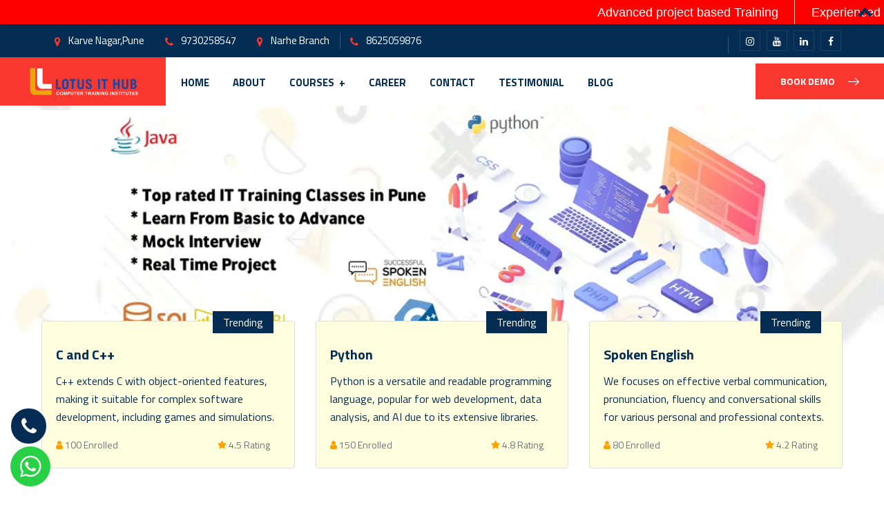

--- FILE ---
content_type: text/html; charset=UTF-8
request_url: https://www.lotusithub.com/
body_size: 19662
content:
<!DOCTYPE html>
<html lang="en">
<head>
  <meta charset="UTF-8">
  <meta name="viewport" content="width=device-width, initial-scale=1.0">
    <title>Best Software Training Institute in Pune | Best It Classes in Pune</title>
    <meta name="description" lang="en" content="Lotus it hub is the best IT classes and training institute in Pune. We provide Live Projects and best training in Pune. We are surviving in IT classes and training services in Kothrud, malwadi, Nahre , Warje, Katraj, karve nagar cities." />
    <meta name="keywords" content="Lotus It Hub Pune, Training institute Pune, IT classes in Pune, Live Projects Institutes in Pune,IT Courses in Pune, computer classes in karve nagar" />
    <link rel="canonical" href="https://www.lotusithub.com/">
    <meta name="twitter:card" content="summary" />
    <meta name="twitter:description" content="Looking for training institute Pune, Lotus it hub is best IT classes, they provide live project institute in Pune, Top IT Courses in Pune." />
    <meta name="twitter:title" content="Training institute Pune | IT classes | Live Projects Institutes in Pune" />
    <meta property="og:title" content="Training institute Pune | IT classes | Live Projects Institutes in Pune" />
    <meta property="og:description" content="Looking for training institute Pune, Lotus it hub is best IT classes, they provide live project institute in Pune, Top IT Courses in Pune." />
    <meta property="og:type" content="website" />
    <meta property="og:url" content="https://www.lotusithub.com/" />
    <meta property="og:image" content="https://www.lotusithub.com/images/Logo.png" />
    <meta name="google-site-verification" content="lhDEr-ELc_gwiQsrPpQbDlkmh-AvYqA-bjnFRScJZQ4" />
    <script type="application/ld+json">
        {
          "@context": "https://schema.org",
          "@type": "Article",
          "mainEntityOfPage": {
            "@type": "WebPage",
            "@id": "https://www.lotusithub.com/"
          },
          "headline": "Best Software Training Institute in Pune | Best It Classes in Pune",
          "image": "https://www.lotusithub.com/img/logo/logo.png",  
          "author": {
            "@type": "Person",
            "name": "lotusithub",
            "url": "https://www.lotusithub.com/"
          },  
          "publisher": {
            "@type": "Organization",
            "name": "LotusitHub",
            "logo": {
              "@type": "ImageObject",
              "url": "https://www.lotusithub.com/img/logo/logo.png"
            }
          },
          "datePublished": "2023-05-03",
          "dateModified": "2023-05-03"
        }
    </script>
    <script type="application/ld+json">
        {
      "@context": "https://schema.org",
      "@type": "Organization",
      "name": "LOTUSITHUB",
      "alternateName": "ITHUB",
      "url": "https://www.lotusithub.com",
      "logo": "https://www.lotusithub.com/img/logo/logo.png",
      "contactPoint": {
        "@type": "ContactPoint",
        "telephone": "8483966654",
        "contactType": "technical support",
        "contactOption": "TollFree",
        "areaServed": "IN",
        "availableLanguage": "en"
      },
      "sameAs": [
        "https://twitter.com/lotus_itclasses",
        "https://www.facebook.com/lotusithubpune/",
        "https://www.instagram.com/lotusithub/",
        "https://www.youtube.com/c/LotusITHub",
        "https://www.linkedin.com/company/lotus-it-hub-pune/"
      ]
    }
    </script>

<!DOCTYPE html>
<html lang="en">
<head>
  <meta charset="UTF-8">
  <meta name="viewport" content="width=device-width, initial-scale=1.0">

    <link rel="shortcut icon" href="img/logo/favicon.ico" />
  <title></title>
  <meta name="description" content=""/>
  <meta name="keywords" content="" />
  <link rel=canonical href=""/>
  <script>(function(w,d,s,l,i){w[l]=w[l]||[];w[l].push({'gtm.start':
new Date().getTime(),event:'gtm.js'});var f=d.getElementsByTagName(s)[0],
j=d.createElement(s),dl=l!='dataLayer'?'&l='+l:'';j.async=true;j.src=
'https://www.googletagmanager.com/gtm.js?id='+i+dl;f.parentNode.insertBefore(j,f);
})(window,document,'script','dataLayer','GTM-KDNG93RX');</script>

<style>
/*News Animation styling*/
    /*Starts here*/
    .news-bar-container {
    position: relative;
    top: 0;
    left: 0;
    right: 0;
    font-family: "Roboto", sans-serif;
    box-shadow: 0 4px 8px -4px rgba(0,0,0,0.3);
    background-color: red;
    height: 35px;
    
    }

    .news-bar-container .new-bar-title{
    position: relative;
    background: red;
    height: 100%;
    display: flex;
    align-items: center;
    padding: 0 24px;
    color: white;
    font-weight: bold;
    z-index: 200;
    }

    .news-bar-container ul{
    display: flex;
    list-style: none;
    margin: 0;
    animation: scroll 25s infinite linear;
    height: 35px;
    align-items: center;
    }

    .news-bar-container ul li{
    white-space: nowrap;
    padding: 10px 24px;
    color: white;
    font-size: large;
    position: relative;
    height: 35px;
    align-items: center;
    display: flex;
    
    }

    .news-bar-container ul li::after{
    content: "";
    width: 1px;
    height: 100%;
    background: #b8b8b8;
    position: absolute;
    top: 0;
    right: 0;

    }


    .news-bar-container ul li:last-child::after{
    display: none;
    }

    @keyframes scroll {
        from {
        transform: translate(100%);
        }

        to{
        transform: translateX(-1710px);
        }
    }

/*ends here*/
</style>
    <link rel="preload" href="css/bootstrap.min.css" as="style" onload="this.onload=null;this.rel='stylesheet'">

    <link rel="preload" href="css/animate.css" as="style" onload="this.onload=null;this.rel='stylesheet'">
    <link rel="stylesheet" type="text/css" href="https://www.lotusithub.com/css/fontello.css" crossorigin="anonymous"/>

    <link rel="preload" href="https://www.lotusithub.com/css/flaticon.css" as="style" onload="this.onload=null;this.rel='stylesheet'">

    <link rel="stylesheet" type="text/css" href="https://www.lotusithub.com/css/font-awesome.css" crossorigin="anonymous"/>

    <link rel="stylesheet" type="text/css" href="https://www.lotusithub.com/css/themify-icons.css" defer/>

    <link rel="stylesheet" type="text/css" href="https://www.lotusithub.com/css/slick.css" defer>

    <link rel="stylesheet" type="text/css" href="https://www.lotusithub.com/css/prettyPhoto.css" defer>

    <link rel="preload" href="css/shortcodes.min.css" as="style" onload="this.onload=null;this.rel='stylesheet'">
    <link rel="preload" href="https://www.lotusithub.com/css/main.min.css" as="style" onload="this.onload=null;this.rel='stylesheet'">

    <link rel="stylesheet" type="text/css" href="https://www.lotusithub.com/css/megamenu.css" defer />

    <link rel="preload" href="css/responsive.css" as="style" onload="this.onload=null;this.rel='stylesheet'">

    <link rel="stylesheet" type="text/css" href="https://www.lotusithub.com/css/style.css" defer />

    <style type="text/css">
      .review_light .mySwiper .slide .details { display: inline-block!important; text-align: left;align-items: left!important;
          width: 100%; padding: 0px 10px;
      }
      .review_light .mySwiper .slide .shaprate{      border-bottom: 2px solid #ddd;
    margin-bottom: 2px;
    width: 116%;}
      .review_light .mySwiper.testimonial {
          position: relative;
          padding: 20px 0;
          overflow: hidden;
      }
      .google_reviews{text-align: center;    margin-bottom: 5px;}
      .review_light{color: #000;    border: 2px solid #ddd;    margin-bottom: 30px;}
      .review_light .mySwiper .slide p { text-align: left; padding: 10px; }
      .review_light .mySwiper .slide .details .gtalk:after{    content: "";
    display: block;
    width: 20px;
    height: 20px;
    position: absolute;
    right: 10px; top: 0px;
    background-repeat: no-repeat;
    background-position: center center;}
    .review_light .mySwiper .slide .details .gtalk:after{background-image: url(/images/google_icon.svg);
    background-size: 100% 100%;}
      .review_light .thumbnail_name{
    display: inline-block;
    width: 35px;
    height: 35px;
    padding: 4px;
    border: 1px solid #ddd;
    border-radius: 100px;
    text-align: center;
    color: #fff;
    /* font-weight: 600; */
    font-size: 18px;}
      .modal-content{    background: linear-gradient(to bottom, lightgreen, lightblue);}
      .modal-content input,.modal-content select,.modal-content textarea{color: black;}
      .takeaway {
        padding: 2rem;
        background: #eaecff;
        background: -webkit-gradient(linear, left top, right top, from(#eaecff), to(#ffeaea));
        background: linear-gradient(to right, #eaecff, #ffeaea);
        border-radius: 5px;
        margin-bottom: 2rem;
      }
      .takeaway_light{ 
        padding: 2rem;
        background: #eaecff;
        background: linear-gradient(to right, #FFF22D, #FFC1C9);
        color: #000;
        border-radius: 5px;
        margin-bottom: 2rem;
      }
      .takeaway_dark{ 
        padding: 2rem;
        background: #eaecff;
        background: linear-gradient(to right, #2dc26f, #22a8b4);
        color: #fff;
        border-radius: 5px;
        margin-bottom: 2rem;
      }

      .course .content-tab ul,.course .content-tab .impact_full,.course .content-tab .without_ul p:nth-child(even){padding: 2rem;
        background: #87CEEB;
        /*background: linear-gradient(to right, #FFF22D, #FFC1C9);*/
        color: #000;
        border-radius: 5px;
        margin-bottom: 2rem;}
      .course .content-tab ul:hover,.course .content-tab .impact_full:hover,.course .content-tab .without_ul p:nth-child(even):hover{ background: #90EE90; cursor: pointer; }
      
      #overlay{ 
        position: fixed;
        top: 0;
        z-index: 100;
        width: 100%;
        height:100%;
        display: none;
        background: rgba(0,0,0,0.6);
      }
      .cv-spinner {
        height: 100%;
        display: flex;
        justify-content: center;
        align-items: center;  
      }
      .spinner {
        width: 40px;
        height: 40px;
        border: 4px #ddd solid;
        border-top: 4px #2e93e6 solid;
        border-radius: 50%;
        animation: sp-anime 0.8s infinite linear;
      }
      @keyframes sp-anime {
        100% { 
          transform: rotate(360deg); 
        }
      }
      .is-hide{
        display:none;
      }

      .testimonial-img{ background: #ddd; border-radius: 50px;
    padding: 20px;
    font-size: 28px;}
      #__EAAPS_PORTAL{display: none; position: absolute;}
        .ttm-page-title-row{
            text-align: center;
            background: #0C1729;
        }
        /*.ttm-page-title-row{max-height: 440px; overflow: hidden;}*/
        .ttm-page-title-row img{
            height: auto;
            max-width: 100%;
        }


        .banner_slider .arrow{
          color: #fff;
          z-index: 2;
          position: absolute;
          top: 80%;
          transition: color 1s;
        }

        .banner_slider .arrow:hover{
          cursor: pointer;
          color: #444;
           
        }

        .banner_slider .arrow-next{
          left: 20%;
        }

        .banner_slider .arrow-prev{
          right: 20%;
        }

    #image {
        position: relative;
    }
     #enquire_now {
        position: absolute;
      /*bottom: 9%;*/
      bottom: 20px;
      left: 6%;
      /*width: 14%;
      height: 10%;*/
        border: none;
        cursor: pointer;
    }
    #download_now {
        position: absolute;
      /*bottom: 9%;*/
      bottom: 20px;
      left: 24%;
      /*width: 22%;
      height: 10%;*/
      border: none;
      cursor: pointer;
    }
    .banner_btn{background: #F0C402;
    padding: 5px 20px; color: #0D172A; font-weight: 700;
    border-radius: 50px;}
    .banner_btn:hover{background: #FA3830; color: #fff;}

        @media(max-width: 750px){
          .why-section, .courses-section , .fid-section, .services-section, .faq-section, .hide_on_mobile{display: none;}

          #enquire_now {
              position: absolute;
              bottom: 10px;
              left: 20px;
              border: none;
              cursor: pointer;
            }
            #download_now {
              position: absolute;
              bottom: 10px;              
              left: unset !important;
              right: 20px;
              border: none;
              cursor: pointer;
            }
            .banner_btn{background: #F0C402;
            padding: 2px 10px;line-height: 14px;
            font-size: 10px; color: #0D172A; font-weight: 700;
            border-radius: 50px;}

            .banner_slider #slides{height: 200px!important;}
            .trending-courses.mt_88{margin-top: 10px!important;}
          .review_light .mySwiper .slide p {
              text-align: left;height: 150px;
              overflow: auto;
          }

        }



        @media(min-width: 750px){
      .review_light .mySwiper.testimonial .slide{    padding: 0px 50px; text-align: left;}
      .review_light .mySwiper .slide .details { display: inline-block!important; text-align: left;align-items: left!important;
          width: 100%;
          padding-left: 20px;
      }
        .headline{
          text-align: center;
        }

        .headline h1{
          font-size: 3.5rem;
          line-height: .5rem;
          letter-spacing: -0.025em;
          font-weight: 300;
          text-align: right; 
        }

        .headline p{
          font-size: 1.5rem;
        }
          
        .banner_slider .arrow-next{
          left: 40%;
        }

        .banner_slider .arrow-prev{
          right: 40%;
        }
        
          
        }

        .banner_slider #slides{
          position: relative;
          height: 400px;
          max-height: 400px;
          list-style: none;
          padding: 0;
          margin: 0;  
        }

        .banner_slider .slide{
          height:100%;
          position: absolute;
          left: 0;
          top: 0;
          width: 100%;
          opacity: 0;
          z-index: 1;
          transition: opacity 1s;  
          background-size: cover;
        }

        .banner_slider .showing{
          opacity: 1;
          z-index: 2;
        }

        /*.banner_slider .slide1{
          background-image: url("images/slider/slider1.webp?dpr=1.25&auto=compress,format&crop=entropy&fit=crop&w=1199&h=899&q=80&cs=tinysrgb")
        }

        .banner_slider .slide2{
          background-image: url("images/slider/Technology is the light of life.webp?dpr=1.25&auto=compress,format&crop=entropy&fit=crop&w=1199&h=813&q=80&cs=tinysrgb")
        }

        .banner_slider .slide3{
          background-image: url("https://images.unsplash.com/photo-1462663608395-404cb6246eaf?dpr=1.25&auto=compress,format&crop=entropy&fit=crop&w=1199&h=898&q=80&cs=tinysrgb")
        }*/

        .ping_on_whatsapp_icon{
          width: 58px;
          position: fixed;
          left: 15px;
          bottom: 15px;
          z-index: 99;
          cursor: pointer;}
        .ping_on_whatsapp_icon img{max-width:100%;}
        .callme{
          color: #fff;
          position: fixed;
          bottom: 75px;
          left: 14px;
          cursor: pointer;
          z-index: 99;
          width: 55px;
          background: #052C52;
          height: 55px;
          border-radius: 100px;
          text-align: center;
          border: 2px solid #fff;
          font-size: 28px;}
          .trending_ico_txt{
            position: absolute;
            right: 30px;
            top: -15px;
            font-size: 16px;
            line-height: 1;
            padding: 8px 15px;
            color: #fff;}
          .you_will_get: hover{color: #fff;}
        .toptogglebar_button{
            position: absolute;
            right: 20px;
            top: 10px;
            z-index: 3;
            cursor: pointer;
            }
        .toptogglebar_button .arrow {
              border: solid #052C52;
            border-width: 0 5px 5px 0;
            display: inline-block;
            padding: 3px;
            width: 15px;
            height: 15px;
        }

        .toptogglebar_button .right {
          transform: rotate(-45deg);
          -webkit-transform: rotate(-45deg);
        }

        .toptogglebar_button .left {
          transform: rotate(135deg);
          -webkit-transform: rotate(135deg);
        }

        .toptogglebar_button .up {
          transform: rotate(-135deg);
          -webkit-transform: rotate(-135deg);
        }

         .toptogglebar_button .down {
          transform: rotate(45deg);
          -webkit-transform: rotate(45deg);
        }


        .mt_88 {
            margin-top: -88px !important;
        }
        .featured-imagebox.featured-imagebox-course {
            border: 1px solid;
        }
        .zero-replace{
            background: #052c52;
        }
        .zero-replace .featured-content .featured-title a {
            color: #fff !important;
            }
        /* Popup container */
        .popup {
            display: none;
            position: fixed;
            z-index: 5;
            left: 0;
            top: 0;
            max-width: 100%;
            width: 100%;
            /*height: 100%;*/
            overflow: auto;
            background-color: rgba(0,0,0,0.5);
        }
        
        /* Popup content */
        .popup-content {
            background-color: #fefefe;
            margin: 10px auto;
            padding: 0px;
            border: 1px solid #888;
            width: auto;
            max-width: 500px;
            border-radius: 1rem ;
        }
        
        /* Close button */
        .close {
            color: #aaa;
            float: right;
            font-size: 28px;
            font-weight: bold;
        }
        
        .close:hover,
        .close:focus {
            color: black;
            text-decoration: none;
            cursor: pointer;
        }
        .container {
            width: 100%;
            margin-right: auto;
            margin-left: auto;
            padding: 0 20px;
        }
        .card-header .collapsed:after {
          content: '\002B'; /* plus sign */
          float: right;
        }

        .card-header .card-link {
          width: calc(100% - 25px);
          text-align: left;
            width: 100%;
            display: inline-block;
        }

        .card-header .collapsed .card-link:after {
          content: '\2212'!important; /* minus sign */
        }
        .slide { height: auto;}
      

      
        /* Custom styles */
        .carousel{margin-bottom: 20px;}
        .carousel-item {
          padding-top: 20px;
          padding-bottom: 20px;
        }
        .review {
          border: 1px solid #ddd;
          background-color: #f9f9f9;
          padding: 20px;
          border-radius: 10px;
          box-shadow: 0px 0px 10px rgba(0, 0, 0, 0.1);
          position: relative;
          min-height: 200px; /* Added to prevent overlapping */
        }
        .review p {
          margin-bottom: 20px; /* Increased margin */
        }
        .stars {
          color: #ffd700;
          display: block;
          font-size: 24px;
          text-align: center;
          margin-top: 10px;
        }
        .reviewer {
          position: absolute;
          bottom: 10px;
          left: 50%;
          transform: translateX(-50%);
          text-align: center;
          font-weight: bold;
          background-color: rgba(255, 255, 255, 0.7); /* Added background color */
          padding: 5px 10px; /* Added padding */
          border-radius: 20px; /* Added border-radius */
        }
        /* Custom arrow styling */
        .carousel-control-prev,
        .carousel-control-next {
          width: 5%;
          color: #fff;
          text-align: center;
          opacity: 0.7;
          transition: opacity 0.15s ease;
          background-color: rgba(0, 0, 0, 0.5); /* Added background color */
          border-radius: 50%; /* Added border-radius */
        }
        .carousel-control-prev:hover,
        .carousel-control-next:hover {
          opacity: 1;
        }
        .carousel-control-prev-icon,
        .carousel-control-next-icon {
          background-image: none; /* Remove default background image */
        }
        .carousel-control-prev-icon::before {
          content: '❮'; /* Custom left arrow icon */
        }
        .carousel-control-next-icon::before {
          content: '❯'; /* Custom right arrow icon */
        }
        .carousel-control-prev, .carousel-control-next{ background: transparent; color: #ddd; }
        .visually-hidden{display: none;}

        .carousel-control-prev:hover, .carousel-control-next: hover;{color: #000; }
        .carousel{ background-color: #f9f9f9; /* Light background color */
      border: 1px solid #ddd; /* Border color */
      border-radius: 10px; /* Rounded corners */
      padding: 20px; /* Padding inside the block */
      box-shadow: 0px 0px 10px rgba(0, 0, 0, 0.1); /* Shadow effect */
      /* Add any additional styling you want */}
      .featured-imagebox-course .featured-content:hover {
          box-shadow: 0 0 30px 0 rgba(0, 12, 105, 0.15);
          cursor: pointer;background: cadetblue; color: #fff;
      }
      .featured-imagebox-course .featured-content a:hover {
        color: #fff;
      }
      .you_will_get li i {
          color: #5e98ed;
          font-size: 18px;
          vertical-align: text-bottom;
          margin-right: 7px;
      }
      .icon-ac-cert-1:before {
          content: "\e902";
      }
      .icon-ac-time:before {
          content: "\e913";
      }
      .icon-ac-calender:before {
          content: "\e901";
      }
      [class^="icon-"], [class*=" icon-"] {
    font-family: 'icomoon' !important;
    speak: never;
    font-style: normal;
    font-weight: normal;
    font-variant: normal;
    text-transform: none;
    line-height: 1;
    -webkit-font-smoothing: antialiased;
    -moz-osx-font-smoothing: grayscale;
}
.responseMessage{text-align: center;
    color: green;
    font-size: 20px;
    padding: 5px;}
.trending-courses .left{ float: left; }
.trending-courses .right{ float: right; }
.trending-courses i{color: #ffa200;}
   
    .course-card {
      border: none; cursor: ;
      background-color: transparent;    border: 1px solid #ddd;margin-bottom: 10px;background-color: lightyellow;
    }
    .course-card:hover {
      box-shadow: 0 0 20px rgba(0, 0, 0, 0.1);
    }
    .course-image {
      width: 100%;
      height: 200px;
      object-fit: cover;
    }
    .course-title {
      font-size: 20px;
      font-weight: bold;
      margin-top: 15px;
    }
    .course-description {
      margin-top: 10px;
    }
    .course-details {
      margin-top: 15px;
    }
    .course-details span {
      font-size: 14px;
      color: #6c757d;
      margin-right: 15px;
    }
    #accordion .card-header{background: linear-gradient(to right, #05C5E3, #09AFC9);
    color: #fff;}
     #accordion .card-header a:hover{color: #fff;}
     .sidebar-right aside.widget-Categories ul{}
     .sidebar-right aside.widget-Categories li{}
     .sidebar-right aside.widget-Categories a{
        width: 100%;
        display: inline-block;
        padding: 2px 10px;
      }
     .sidebar-right aside.widget-Categories a span{ background: transparent; box-shadow: none; border: none; }
     .sidebar-right aside.widget-Categories a:hover{ background: #348EA9; color: #fff; }
  </style>

</head>

<!-- JSON-LD markup generated by Google Structured Data Markup Helper. --> 
<script type="application/ld+json"> { "@context" : "https://schema.org", "@type" : "LocalBusiness", "name" : "Computer training institute Lotusithub", "image" : "https://lotusithub.com/images/logo.png", "telephone" : "8483966654", "email" : "lotusithubgroup212@gmail.com", "address" : { "@type" : "PostalAddress", "streetAddress" : "1 Floor chaitanya sadan Near Navle Bridge", "addressLocality" : "Pune, Maharashtra", "addressRegion" : "Nevada", "addressCountry" : "India", "postalCode" : "411041" }, "openingHoursSpecification" : { "@type" : "OpeningHoursSpecification", "dayOfWeek" : { "@type" : "DayOfWeek", "name" : "Mon - Sun" }, "opens" : " 2019-06-13T7:00", "closes" : "2019-06-13T16:00" }, "url" : "https://lotusithub.com/", "aggregateRating" : { "@type" : "AggregateRating", "ratingValue" : "5", "bestRating" : "5", "worstRating" : "0", "ratingCount" : "2" }, "review" : { "@type" : "Review", "author" : { "@type" : "Person", "name" : "Adit Dandekar" }, "datePublished" : "2019-05-15T15:00", "reviewRating" : { "@type" : "Rating", "ratingValue" : "5", "bestRating" : "5", "worstRating" : "0" }, "reviewBody" : "Whenever learning of C and other programming languages comes to your mind directly contact Lotus IT Hub, excellent teaching, better doubt clearing, atmosphere is good, all here are helpful and kind. My experience was best here. must join lotus it hub.thanks." } } </script>



      
</head>

<body>
    <!--page start-->
    <div class="page">
        <!--header start-->
        <!--header start-->
<header id="masthead" class="header ttm-header-style-01"> 
  <div class="toptogglebar_button"><i class="arrow up"></i></div>
  <div class="toptogglebar">
     <!--Live Animation-->
     <div class="news-bar-container">
          <!-- <div class="new-bar-title">
              
          </div> -->
          <ul>
              <li>Advanced project based Training</li>
              <li>Experienced Corporate Trainers</li>
              <li>Learn practical Skills</li>
          </ul>
      </div>

    <!-- top_bar -->
    <div class="top_bar ttm-textcolor-white clearfix" style="
      background-color: #052c52;
      height: 48px">

      <div class="container" style="
      background-color: #052c52;">

        <div class="row" style="
      margin-left: 4px";>

          <div class="col-lg-8 d-flex flex-row align-items-center">

            <div class="top_bar_contact_item">

              <div class="top_bar_icon"><i class="fa fa-map-marker"></i> </div>

              Karve Nagar,Pune</div>

            <!--<div class="top_bar_contact_item">

                          <div class="top_bar_icon"><i class="fa fa-envelope-o"></i>

                          </div><a href="mailto:info.uniaro@support.com">info.uniaro@support.com</a>

                      </div>-->

            <div class="top_bar_contact_item">

              <div class="top_bar_icon"><i class="fa fa-phone"></i> </div>

              <a href="tel:9730258547">9730258547</a> </div>

            <div class="top_bar_contact_item">

              <div class="top_bar_icon"><i class="fa fa-map-marker"></i> </div>

              Narhe Branch</div>

            <div class="top_bar_contact_item">

              <div class="top_bar_icon"><i class="fa fa-phone"></i> </div>

              <a href="tel:8625059876">8625059876</a> </div>

          </div>

          <div class="col-lg-4 d-flex flex-row align-items-center">

            <div class="top_bar_contact_item ml-auto">
                            <div class="top_bar_social d-flex align-items-center">

                <ul class="social-icons">

                                      <li><a href="https://www.instagram.com/lotusithub/?ref=hl" rel="noopener" aria-label="instagram"><i class="fa fa-instagram"></i></a> </li>
                  
                                      <li><a href="https://www.youtube.com/@LotusITHub/" rel="noopener" aria-label="youtube"><i class="fa fa-youtube"></i></a> </li>
                    
                                      <li><a href="https://www.linkedin.com/company/lotus-it-hub-pune/" rel="noopener" aria-label="linkedin"><i class="fa fa-linkedin"></i></a> </li>
                    
                                      <li><a href="https://www.facebook.com/lotusithubpune/" rel="noopener" aria-label="facebook"><i class="fa fa-facebook"></i></a> </li>
                    
                </ul>
              
              </div>

            </div>

            <!--<div class="top_bar_contact_item">

                          <a href="#">Login</a>

                      </div>

                      <div class="top_bar_contact_item">

                          <a href="#">Register</a>

                      </div>--> 

          </div>

        </div>

      </div>

    </div>
    <!-- top_bar end--> 
  </div>
  <!-- site-header-menu -->

  <div id="site-header-menu" class="site-header-menu ttm-textcolor-dark" style="
    background-color: white";>

    <div class="site-header-menu-inner ttm-stickable-header">

      <div class="container1">

        <div class="ttm-bg ttm-col-bgcolor-yes ttm-right-span ttm-bgcolor-white z-index-2">

          <div class="ttm-col-wrapper-bg-layer ttm-bg-layer"></div>

          <div class="layer-content mobile-menu"> 

            <!--site-navigation -->

            <div class="site-navigation d-flex flex-row"> 

              <!-- site-branding -->

              <div class="site-branding"> <a class="home-link" href="https://www.lotusithub.com/" title="Uniaro" rel="home"> <img id="logo-img" class="img-fluid auto_size" alt="image"  src="img/logo/logo_trans.png" loading="lazy">
                </a> </div>

              <!-- site-branding end -->

              <div class="btn-show-menu-mobile menubar menubar--squeeze"> <span class="menubar-box"> <span class="menubar-inner"></span> </span> </div>

              <!-- menu -->

              <nav class="main-menu menu-mobile" id="menu">

                <ul class="menu">

                  <li class="mega-menu-item"> <a href="https://www.lotusithub.com/">Home</a> </li>

                  <li class="mega-menu-item"> <a href="https://www.lotusithub.com/about.php">About</a> </li>

                  <li class="mega-menu-item megamenu-fw"> <a href="#" class="mega-menu-link">Courses</a>

                    <ul class="mega-submenu megamenu-content" role="menu">

                      <li>

                        <div class="row">

                          <div class="col-menu col-md-3"> 
                                                        <img src="https://www.lotusithub.com/img/images1.png" style="height:60px; width:130px;border:3px solid white;" alt="img1" class="title" loading="lazy">
                            <div class="content">

                              <ul class="menu-col">

                                <li><a href="https://www.lotusithub.com/c-cpp-training-course-pune.php"> <i class="fa fa-chevron-circle-right" aria-hidden="true"> C/CPP </i></a></li>

                                <li><a href="https://www.lotusithub.com/php-training-in-pune.php"> <i class="fa fa-chevron-circle-right" aria-hidden="true"> Php </i></a></li>

                                <li><a href="https://www.lotusithub.com/java-training-in-pune.php"> <i class="fa fa-chevron-circle-right" aria-hidden="true"> Java </i></a> </li>

                                <li><a href="https://www.lotusithub.com/autocad-electrical-course-in-karvenagar-pune.php"> <i class="fa fa-chevron-circle-right" aria-hidden="true"> Electrical Designing </i> </a></li>

                                <li><a href="https://www.lotusithub.com/angularjs-training-in-pune.php"> <i class="fa fa-chevron-circle-right" aria-hidden="true"> Angular </i></a> </li>

                                <li><a href="https://lotusithub.com/test/"> <i class="fa fa-chevron-circle-right" aria-hidden="true"> Online Test Series </i> </a></li>
                                <li><a href="https://www.lotusithub.com/generative-ai-in-pune.php"> <i class="fa fa-chevron-circle-right" aria-hidden="true"> Generative AI </i> </a></li>

                              </ul>

                            </div>

                          </div>

                          <!-- end col-3 -->

                          <div class="col-menu col-md-3"> <img src="https://www.lotusithub.com/img/images(1).png" style="height:60px; width:130px;border:3px solid white;" alt="img1" class="title" loading="lazy"> 
                            <div class="content">

                              <ul class="menu-col">

                                <li><a href="https://www.lotusithub.com/oracle-sql-training-in-pune.php"> <i class="fa fa-chevron-circle-right" aria-hidden="true"> Sql </i> </a> </li>

                                <li><a href="https://www.lotusithub.com/plsql-training-in-pune.php"><i class="fa fa-chevron-circle-right" aria-hidden="true"> Plsql </i> </a> </li>

                                <li><a href="https://www.lotusithub.com/unix-training-in-pune.php"> <i class="fa fa-chevron-circle-right" aria-hidden="true"> Linux</i></a></li>

                                <li><a href="https://www.lotusithub.com/python-training-and-classes-in-pune.php"> <i class="fa fa-chevron-circle-right" aria-hidden="true"> Python</i></a></li>

                                <li><a href="https://www.lotusithub.com/datastructure-trainning-in-pune.php"> <i class="fa fa-chevron-circle-right" aria-hidden="true"> Data Structure</i></a></li>
                                <li><a href="https://www.lotusithub.com/data-analyst-courses-in-pune.php"> <i class="fa fa-chevron-circle-right" aria-hidden="true"> Data Analyst</i></a></li>
                                <li><a href="https://www.lotusithub.com/azure-course-in-pune.php"> <i class="fa fa-chevron-circle-right" aria-hidden="true"> Azure</i></a></li>

                              </ul>

                            </div>

                          </div>

                          <!-- end col-3 -->

                          <div class="col-menu col-md-3">  <img src="https://www.lotusithub.com/img/download(1).jpg" style="height:60px; width:130px;border:3px solid white;" alt="img1" class="title" loading="lazy"> 
                            <div class="content">

                              <ul class="menu-col">

                                <li><a href="https://www.lotusithub.com/web-designing-courses-classes-in-karvenagar-narhe-pune.php"> <i class="fa fa-chevron-circle-right" aria-hidden="true"> Web Designing </i></a> </li>

                                <li><a href="https://www.lotusithub.com/dot-net-training-in-pune.php"> <i class="fa fa-chevron-circle-right" aria-hidden="true"> C# Dot net</i></a></li>

                                <li><a href="https://www.lotusithub.com/mvc-training-in-pune.php"> <i class="fa fa-chevron-circle-right" aria-hidden="true"> MVC </i> </a></li>

                                <li><a href="https://www.lotusithub.com/Aws-tranning-in-karvenagar-pune.php"> <i class="fa fa-chevron-circle-right" aria-hidden="true"> AWS </i> </a></li>

                                <li><a href="https://www.lotusithub.com/advance-xl-training-in-pune.php"> <i class="fa fa-chevron-circle-right" aria-hidden="true"> Advance XL </i> </a></li>

                                <li><a href="https://www.lotusithub.com/power-bi-certification-training-course-pune.php"> <i class="fa fa-chevron-circle-right" aria-hidden="true"> Power BI </i> </a></li>
                                <li><a href="https://www.lotusithub.com/business-analyst-in-pune.php"> <i class="fa fa-chevron-circle-right" aria-hidden="true"> Business Analyst </i> </a></li>

                              </ul>

                            </div>

                          </div>

                          <!-- end col-3 -->

                          <div class="col-menu col-md-3">  <img src="https://www.lotusithub.com/img/s.jpg" style="height:60px; width:130px;border:3px solid white;" alt="img1" class="title" loading="lazy">
                            <div class="content">

                              <ul class="menu-col">

                                <li><a href="https://www.lotusithub.com/spoken-english-classes-pune.php"> <i class="fa fa-chevron-circle-right" aria-hidden="true"> Spoken English </i> </a></li>

                                <li><a href="https://www.lotusithub.com/apti.php"> <i class="fa fa-chevron-circle-right" aria-hidden="true"> Aptitude </i> </a></li>

                                <li><a href="https://www.lotusithub.com/wordpress-trainning-in-pune.php"> <i class="fa fa-chevron-circle-right" aria-hidden="true"> Wordpress </i> </a></li>

                                <li><a href="https://www.lotusithub.com/laravel-training-in-karvenagar-pune.php"> <i class="fa fa-chevron-circle-right" aria-hidden="true"> Laravel </i> </a></li>

                                <li><a href="https://www.lotusithub.com/dot-net-training-in-pune.php"> <i class="fa fa-chevron-circle-right" aria-hidden="true"> Asp.Net </i> </a></li>

                                <li><a href="https://www.lotusithub.com/bank-coaching-classes-in-pune.php"> <i class="fa fa-chevron-circle-right" aria-hidden="true"> Bank PO </i> </a></li>

                              </ul>

                            </div>

                          </div>

                        </div>

                        <!-- end row --> 

                      </li>

                    </ul>

                  </li>

                  <li class="mega-menu-item"> <a href="https://www.lotusithub.com/career.php">Career</a> </li>

                  <li class="mega-menu-item"> <a href="https://www.lotusithub.com/contact.php">Contact</a> </li>

                  <li class="mega-menu-item"> <a href="https://www.lotusithub.com/testimonial.php">Testimonial</a> </li>

                  <li class="mega-menu-item"> <a href="https://www.lotusithub.com/blog/" target="_blank" >Blog</a> </li>

                </ul>

              </nav>

              <div style="margin: auto;margin-right: 0px;" class="header_extra d-flex flex-row align-items-center justify-content-end ml-auto">

                <div class="header_btn"> <a class="ttm-btn ttm-btn-style-fill ttm-icon-btn-right ttm-btn-size-md ttm-btn-color-skincolor" id="autopopup_btn" href=""  type="button" data-toggle="modal" data-target="#bookDemo">Book Demo<i class="flaticon-right-arrow-1"></i></a> </div>

              </div>

            </div>

            <!-- site-navigation end--> 

          </div>

        </div>

      </div>

    </div>

  </div>

  <!-- site-header-menu end--> 

</header>
<!--header end-->

        <!--header end-->
        <!--site-main start-->
        <div class="site-main">
        <!-- Banner -->
        
<div class="banner_slider">
<ul id="slides">
  <li class="slide slide1 showing"><img src="images/slider/Home 1.webp" alt="Python - LotusITHub" class="slide_img"></li>
  <li class="slide slide2"><img src="images/slider/Home 2.webp" alt="Technology - LotusITHub" class="slide_img"></li>
  <!-- <li class="slide slide3"></li> -->
  <button onClick="prevSlide();"><i class="arrow arrow-next fa fa-angle-left fa-5x"></i></button>
  <button onClick="nextSlide();"><i class="arrow arrow-prev fa fa-angle-right fa-5x"></i></button>
</ul>            
</div> 

        <!-- Banner end-->
        <section class="trending-courses mt_88">
  <div class="container">
    <!-- <h2 class="text-center mb-5">Trending Courses</h2> -->
    <div class="row">
      <div class="col-md-4">
        <a href="https://www.lotusithub.com/c-cpp-training-course-pune.php">
          <div class="card course-card"><div class="ttm-lp-price trending_ico_txt">Trending</div>
           <!--  <img src="https://via.placeholder.com/300x200" class="card-img-top course-image" alt="Course Image"> -->
            <div class="card-body">
              <h5 class="card-title course-title">C and C++ </h5>
              <p class="card-text course-description">C++ extends C with object-oriented features, making it suitable for complex software development, including games and simulations.</p>
              <div class="course-details">
                <span class="left"><i class="fa fa-user"></i> 100 Enrolled</span>
                <span class="right"><i class="fa fa-star"></i> 4.5 Rating</span>
              </div>
            </div>
          </div>
        </a>
      </div>
      <div class="col-md-4">
        <a href="https://www.lotusithub.com/python-training-and-classes-in-pune.php">
          <div class="card course-card"><div class="ttm-lp-price trending_ico_txt">Trending</div>
            <!-- <img src="https://via.placeholder.com/300x200" class="card-img-top course-image" alt="Course Image"> -->
            <div class="card-body">
              <h5 class="card-title course-title">Python</h5>
              <p class="card-text course-description">Python is a versatile and readable programming language, popular for web development, data analysis, and AI due to its extensive libraries.</p>
              <div class="course-details">
                <span class="left"><i class="fa fa-user"></i> 150 Enrolled</span>
                <span class="right"><i class="fa fa-star"></i> 4.8 Rating</span>
              </div>
            </div>
          </div>
        </a>
      </div>
      <div class="col-md-4">
        <a href="https://www.lotusithub.com/spoken-english-classes-pune.php">
          <div class="card course-card"><div class="ttm-lp-price trending_ico_txt">Trending</div>
           <!--  <img src="https://via.placeholder.com/300x200" class="card-img-top course-image" alt="Course Image"> -->
            <div class="card-body">
              <h5 class="card-title course-title">Spoken English</h5>
              <p class="card-text course-description">We focuses on effective verbal communication, pronunciation, fluency and conversational skills for various personal and professional contexts.</p>
              <div class="course-details">
                <span class="left"><i class="fa fa-user"></i> 80 Enrolled</span>
                <span class="right"><i class="fa fa-star"></i> 4.2 Rating</span>
              </div>
            </div>
          </div>
        </a>
      </div>
    </div>
  </div>
</section>
            <!-- About Sectiopn -->
            <section class="ttm-row introduction-section clearfix">
                <div class="container">
                    <div class="row no-gutters">
                                                <div class="col-lg-5 col-md-7 col-sm-9 mx-auto">
                            <!-- ttm_single_image-wrapper -->
                            <div class="ttm_single_image-wrapper d-inline-block pl-40 res-991-ml-15 res-991-mr-15">
                                <img class="img-fluid lazyload" src="img/banners/430X480homePage.webp" alt="Best Software Training institute in Pune" loading="lazy">
                                <div class="d-flex justify-content-start mt_75 ml_40">
                                    <!-- ttm-fid -->
                                    <div class="ttm-fid inside ttm-fid-without-icon ttm-bgcolor-white style1">
                                        <div class="ttm-fid-contents">
                                            <h2 class="ttm-fid-inner">
                                                <span data-appear-animation="animateDigits" data-from="0" data-to="25" data-interval="2" data-before="" data-before-style="sup" data-after="" data-after-style="sub" class="numinate">
                                                    25
                                                </span><span>+</span>
                                            </h2>
                                            <h3 class="ttm-fid-title">Years Of Experience <br>We Just Achived</h3>
                                        </div>
                                    </div>
                                    <!-- ttm-fid end -->
                                </div>
                            </div>
                        </div>
                                            <div class="col-lg-7 col-md-12 col-sm-12">
                            <div class="pt-0 res-991-pt-30 pl-40 res-991-pl-0">
                                <!-- section title -->
                                <div class="section-title">
                                    <div class="title-header">
                                        <h2 class="title">Best IT training Centre In Pune</h2>
                                    </div>
                                    <div class=""><!--title-desc-->
                                            <p>One of the best software training institute in Pune, Lotus IT Hub offers a wide range of training approaches together with a real-time learning environment to deliver integrated learning solutions. Becoming the best at what we do is our way of life, and quality comes first here. We provide the <strong><a href="https://www.lotusithub.com/python-training-and-classes-in-pune.php" class="inlinks">best Python classes in Pune</a></strong>, <strong><a href="https://www.lotusithub.com/oracle-sql-training-in-pune.php" class="inlinks">SQL classes in Pune</a></strong>, <strong><a href="https://www.lotusithub.com/c-cpp-training-course-pune.php" class="inlinks">C++ classes in Pune</a></strong>, <strong><a href="https://www.lotusithub.com/java-training-in-pune.php" class="inlinks">Java classes in Pune</a></strong>, <strong><a href="https://www.lotusithub.com/spoken-english-classes-pune.php" class="inlinks">spoken English sessions in Pune</a></strong>, <strong><a href="https://www.lotusithub.com/dot-net-training-in-pune.php" class="inlinks">Dot Net classes in Pune</a></strong> and <strong><a href="https://www.lotusithub.com/power-bi-certification-training-course-pune.php" class="inlinks">Power bi courses in Pune</a></strong> for both novices and experts. Corporate in Pune strongly suggest Lotus It Hub as a source of qualified professionals.</p>
                                            <h2 class="title">Enroll in our Programming Courses in Pune</h2>
                                            <p>Do you wish to work in the IT sector? Are you trying to find the top 10 IT classes in Pune? The first step on your path to becoming an IT professional is to enroll in the Lotus IT Hub, the best software training institute in Pune.</p>

                                            <p>One of the Top 10 software training institute in Pune, Lotus IT Hub offers many opportunities for qualified programmers, developers, and IT professionals. However, how can you pick the best IT institute in pune that would ensure your success when there are so many to select from?</p>

                                            <p>Introducing Lotus IT Hub, which offers IT courses in Pune with placement and industry-relevant software training. Over 30,000 learners from our institution have been placed.
                                            </p>
                                    </div>
                                </div>
                            </div>
                        </div>
                    </div>
                    <!-- row end -->
                </div>
            </section>
           
                       <!-- SEASONED PROFESSIONALS -->
            <section class="ttm-row why-section clearfix hide_on_mobile">
                <div class="container">
                    <div class="row no-gutters">
                        <div class="col-lg-12 col-md-12 col-sm-12">
                            <!-- section title -->
                            <div class="section-title">
                                <div class="title-header">
                                    <h2 class="title">Why Opt for Lotus IT Hub?</h2>
                                </div>
                                <div class="title-desc">
                                    <p><strong>Skilled and Certified Instructors:</strong></p>
                                </div><br>
                                <div class="">
                                    <p>With decades of industry experience, our team consists of seasoned IT specialists. Every trainer is qualified in the subject matter they teach, ensuring you are getting the most recent information.</p>
                                </div>
                                <div class="title-desc">
                                    <p><strong>Comprehensive Curriculum:</strong></p>
                                </div><br>
                                <div class="">
                                    <p>We provide a variety of software classes in Pune that are intended to meet the needs of learners with varying learning styles and future professional aspirations. Our programme is designed to provide you the most sought-after skills and to keep up with the most recent developments in the business.</p>
                                </div>
                                <div class="title-desc">
                                    <p><strong>Emphasis on Practical Learning:</strong></p>
                                </div><br>
                                <div class="">
                                    <p>We support hands-on approaches to training. Beyond only imparting theoretical information, our software classes in Pune with fees provide you the chance to apply your newly acquired abilities through practical projects and simulations.</p>
                                </div>
                                <div class="title-desc">
                                    <p><strong>100% Placement Guarantee:</strong></p>
                                </div><br>
                                <div class="">
                                    <p>Our IT training institute in Pune with Placement provides 100% placement guarantee. We are so sure of our ability to place students who enroll in our IT courses in Pune. After you finish the course successfully, we will help you get a job at a reputable IT company.</p>
                                </div>

                                <div class="container1 my-5">
                                    <h1 class="mb-4">Advantages of Selecting Courses with Guaranteed Placement</h1>
                                    <p>For IT courses in Pune, a 100% placement guarantee is more than just a promise. It is a testament to the quality of our instruction and assistance.</p>
                                    
                                    <h3>This is how it helps you:</h3>
                                    <ul>
                                        <li><strong>Reduced Risk:</strong> Selecting IT courses in Pune that offer a placement guarantee helps you cut down on the financial risk of IT training. With the knowledge that a job will be waiting for you once you complete training, you may invest in your training with confidence.</li>
                                        <li><strong>Self-assurance and Motivation:</strong> The assurance of a job placement inspires you to do well during your training. This self-assurance results in a more committed and concentrated learning experience.</li>
                                        <li><strong>Industry Recognition:</strong> The solid industry relationships we have cultivated over the years are reflected in our placement promise. This guarantees that you will be able to contact reputable businesses looking for qualified IT professionals.</li>
                                    </ul>
                                    
                                    <h3>Our Top IT Courses in Pune</h3>
                                    <ul>
                                        <li>The best SQL and PL/SQL courses in Pune</li>
                                        <li>The best Java, Dot Net and Python courses in Pune</li>
                                        <li>The best C and C++ courses in Pune</li>
                                        <li>The best web designing and WordPress courses in Pune</li>
                                        <li>The best Power BI and spoken English courses in Pune</li>
                                        <li>The best PHP, ASP.NET and C# programming courses in Pune</li>
                                        <li>The best Data Structure and Linux courses in Pune</li>
                                    </ul>
                                    
                                    <h3>To meet your learning preferences, we provide a range of IT courses in Pune:</h3>
                                    <ul>
                                        <li><strong>Classroom Training:</strong> Gain from participatory instruction in a group setting.</li>
                                        <li><strong>Online Training:</strong> Take advantage of the convenience of learning from home.</li>
                                        <li><strong>Weekend Batches:</strong> Advance your career without interfering with your regular work schedule.</li>
                                    </ul>
                                    
                                    <h3>Are You Prepared to Move Forward?</h3>
                                    <p>Never accept anything less than success guaranteed. Enroll in our the best IT courses in Pune to start along the path to a fulfilling career in the IT industry.</p>
                                    
                                    <h5>This is how you may start:</h5>
                                    <ul>
                                        <li><strong>Examine our Course Selection:</strong> Visit our website to find out more about all of the courses we offer and select the one that best suits your professional objectives.</li>
                                        <li><strong>Attend a Free Webinar:</strong> Attend one of our educational webinars to get insightful knowledge about the software industry and to find out more about our training approaches.</li>
                                        <li><strong>Get a Free Consultation Scheduled:</strong> Speak with our admission counselors about your professional goals and get personalised advice on the best IT courses in Pune.</li>
                                    </ul>
                                    
                                    <h3>Utilize Lotus IT Hub to Invest in Your Future</h3>
                                    <p>At Lotus IT Hub, we are committed to equipping learners with the information and abilities they need.</p>
                                    <p>Our software classes in Pune are meant to provide you the technical expertise and real-world experience that leading software organizations are looking for. Don't hold out for longer. To find out more about our IT training institute in Pune with placement, contact us right now. Remember that success is guaranteed when you use Lotus IT Hub!</p>
                                    
                                    <p>We provide a range of software classes in Pune with fees at Lotus IT Hub. These courses include Java classes in Pune, Python courses, SQL courses, Power BI training in Pune, C++ training, Dot Net courses, Angular JS classes in Pune, spoken English courses, and PL/SQL courses.</p>
                                </div>

                            </div>

                        </div>
                        
                    </div>
                    <!-- row end -->
                </div>
            </section>
            <!-- SEASONED PROFESSIONALS end -->
            <!--Courses-->
           <section class="ttm-row grid-section courses-section hide_on_mobile clearfix">
                <div class="container">
                    <!-- row -->
                    <div class="row ">
                        <!-- section title -->
                        <div class="col-lg-12 col-md-12 col-sm-12">
                            <div class="section-title style2">
                                <div class="title-header">
                                    <h2 class="title">Our it Services</h2>
                                    <div class="title-desc">
                                        <p>LOTUS IT HUB has been approved by Project Management Institute (PMI) to issue Professional<br> Development Units (PDUs) for its training courses.</p>
                                    </div>
                                </div>
                            </div>
                        </div>
                        <!-- section title end -->
                        <!-- Item 1 -->
                        <div class="ttm-box-col-wrapper col-lg-4 col-md-4 col-sm-6">
                            <!-- featured-imagebox-course -->
                            <div class="featured-imagebox featured-imagebox-course">
                                <div class="featured-content">
                                    <div class="ttm-lp-price">Rs. 5500/- </div>
                                    <div class="ttm-lp-rating">
                                        <div class="ttm-ratting-star">
                                            <i class="fa fa-star active"></i>
                                            <i class="fa fa-star active"></i>
                                            <i class="fa fa-star active"></i>
                                            <i class="fa fa-star active"></i>
                                            <i class="fa fa-star active"></i>
                                        </div>
                                    </div>
                                    <div class="featured-title">
                                        <h3><a href="https://www.lotusithub.com/c-cpp-training-course-pune.php">C/C++ Course</a></h3>
                                        <ul class="you_will_get ">
                                                <li><i class="fa-solid fa-file-certificate"></i> Certificate</li>
                                                <li><i class="fa-solid fa-time"></i> 2 months of Live Classes</li>
                                                <li><i class="fa-solid fa-days"></i> Weekend/Weekday Classes</li>   
                                        </ul>
                                    </div>
                                </div>
                            </div><!-- featured-imagebox-course end-->
                        </div> <!-- Item End -->
                        <!-- Item 2 -->
                        <div class="ttm-box-col-wrapper col-lg-4 col-md-4 col-sm-6">
                            <!-- featured-imagebox-course -->
                            <div class="featured-imagebox featured-imagebox-course">                               
                                <div class="featured-content">
                                    <div class="ttm-lp-price">Rs. 8000/-</div>
                                    <div class="ttm-lp-rating">
                                        <div class="ttm-ratting-star">
                                            <i class="fa fa-star active"></i>
                                            <i class="fa fa-star active"></i>
                                            <i class="fa fa-star active"></i>
                                            <i class="fa fa-star active"></i>
                                            <i class="fa fa-star active"></i>
                                        </div>
                                    </div>
                                    <div class="featured-title">
                                        <h3><a href="https://www.lotusithub.com/php-training-in-pune.php">PHP</a></h3>
                                        <ul class="you_will_get ">
                                                <li><i class="fa-solid fa-file-certificate"></i> Certificate</li>
                                                <li><i class="fa-solid fa-time"></i> 2 months of Live Classes</li>
                                                <li><i class="fa-solid fa-days"></i> Weekend/Weekday Classes</li>   
                                        </ul>
                                    </div>
                                </div>
                            </div><!-- featured-imagebox-course end-->
                        </div> <!-- Item End -->
                        <!-- Item 3-->
                        <div class="ttm-box-col-wrapper col-lg-4 col-md-4 col-sm-6">
                            <!-- featured-imagebox-course -->
                            <div class="featured-imagebox featured-imagebox-course">
                                <div class="featured-content">
                                    <div class="ttm-lp-price">Rs. 10000/- </div>
                                    <div class="ttm-lp-rating">
                                        <div class="ttm-ratting-star">
                                            <i class="fa fa-star active"></i>
                                            <i class="fa fa-star active"></i>
                                            <i class="fa fa-star active"></i>
                                            <i class="fa fa-star active"></i>
                                            <i class="fa fa-star active"></i>
                                        </div>
                                    </div>
                                    <div class="featured-title">
                                        <h3><a href="https://www.lotusithub.com/java-training-in-pune.php">JAVA Course</a></h3>
                                        <ul class="you_will_get ">
                                                <li><i class="fa-solid fa-file-certificate"></i> Certificate</li>
                                                <li><i class="fa-solid fa-time"></i> 2.5 months of Live Classes</li>
                                                <li><i class="fa-solid fa-days"></i> Weekend/Weekday Classes</li>   
                                        </ul>
                                    </div>
                                </div>
                            </div><!-- featured-imagebox-course end-->
                        </div> <!-- Item End -->
                        <!-- Item 4 -->
                        <div class="ttm-box-col-wrapper col-lg-4 col-md-4 col-sm-6">
                            <!-- featured-imagebox-course -->
                            <div class="featured-imagebox featured-imagebox-course">
                                <div class="featured-content">
                                    <div class="ttm-lp-price">Rs. 15000/-</div>
                                    <div class="ttm-lp-rating">
                                        <div class="ttm-ratting-star">
                                            <i class="fa fa-star active"></i>
                                            <i class="fa fa-star active"></i>
                                            <i class="fa fa-star active"></i>
                                            <i class="fa fa-star active"></i>
                                            <i class="fa fa-star active"></i>
                                        </div>
                                    </div>
                                    <div class="featured-title">
                                        <h3><a href="https://www.lotusithub.com/autocad-electrical-course-in-karvenagar-pune.php">Auto Cad Electrical Training</a></h3>
                                        <ul class="you_will_get ">
                                                <li><i class="fa-solid fa-file-certificate"></i> Certificate</li>
                                                <li><i class="fa-solid fa-time"></i> 2 months of Live Classes</li>
                                                <li><i class="fa-solid fa-days"></i> Weekend/Weekday Classes</li>   
                                        </ul>
                                    </div>
                                </div>
                            </div><!-- featured-imagebox-course end-->
                        </div> <!-- Item End -->
                        <!-- Item 5 -->
                        <div class="ttm-box-col-wrapper col-lg-4 col-md-4 col-sm-6">
                            <!-- featured-imagebox-course -->
                            <div class="featured-imagebox featured-imagebox-course">                                
                                <div class="featured-content">
                                    <div class="ttm-lp-price">Rs. 10000/-</div>
                                    <div class="ttm-lp-rating">
                                        <div class="ttm-ratting-star">
                                            <i class="fa fa-star active"></i>
                                            <i class="fa fa-star active"></i>
                                            <i class="fa fa-star active"></i>
                                            <i class="fa fa-star active"></i>
                                            <i class="fa fa-star active"></i>
                                        </div>
                                    </div>
                                    <div class="featured-title">
                                        <h3><a href="https://www.lotusithub.com/angularjs-training-in-pune.php">Angular</a></h3>
                                        <ul class="you_will_get ">
                                                <li><i class="fa-solid fa-file-certificate"></i> Certificate</li>
                                                <li><i class="fa-solid fa-time"></i> 2 months of Live Classes</li>
                                                <li><i class="fa-solid fa-days"></i> Weekend/Weekday Classes</li>   
                                        </ul>
                                    </div>
                                </div>
                            </div><!-- featured-imagebox-course end-->
                        </div> <!-- Item End -->
                        <!-- Item 6 -->
                        <div class="ttm-box-col-wrapper col-lg-4 col-md-4 col-sm-6">
                            <!-- featured-imagebox-course -->
                            <div class="featured-imagebox featured-imagebox-course">                               
                                <div class="featured-content">
                                    <div class="ttm-lp-price">Rs. 7000/-</div>
                                    <div class="ttm-lp-rating">
                                        <div class="ttm-ratting-star">
                                            <i class="fa fa-star active"></i>
                                            <i class="fa fa-star active"></i>
                                            <i class="fa fa-star active"></i>
                                            <i class="fa fa-star active"></i>
                                            <i class="fa fa-star active"></i>
                                        </div>
                                    </div>
                                    <div class="featured-title">
                                        <h3><a href="https://www.lotusithub.com/oracle-sql-training-in-pune.php">SQL Course</a></h3>
                                        <ul class="you_will_get ">
                                                <li><i class="fa-solid fa-file-certificate"></i> Certificate</li>
                                                <li><i class="fa-solid fa-time"></i> 2 months of Live Classes</li>
                                                <li><i class="fa-solid fa-days"></i> Weekend/Weekday Classes</li>   
                                        </ul>
                                    </div>
                                </div>
                            </div><!-- featured-imagebox-course end-->
                        </div> <!-- Item End -->
                        <!-- Item 8 -->
                        <div class="ttm-box-col-wrapper col-lg-4 col-md-4 col-sm-6">
                            <!-- featured-imagebox-course -->
                            <div class="featured-imagebox featured-imagebox-course">
                                <div class="featured-content">
                                    <div class="ttm-lp-price">Rs. 7000/-</div>
                                    <div class="ttm-lp-rating">
                                        <div class="ttm-ratting-star">
                                            <i class="fa fa-star active"></i>
                                            <i class="fa fa-star active"></i>
                                            <i class="fa fa-star active"></i>
                                            <i class="fa fa-star active"></i>
                                            <i class="fa fa-star active"></i>
                                        </div>
                                    </div>
                                    <div class="featured-title">
                                        <h3><a href="https://www.lotusithub.com/plsql-training-in-pune.php">PL/SQL</a></h3>
                                        <ul class="you_will_get ">
                                                <li><i class="fa-solid fa-file-certificate"></i> Certificate</li>
                                                <li><i class="fa-solid fa-time"></i> 2 months of Live Classes</li>
                                                <li><i class="fa-solid fa-days"></i> Weekend/Weekday Classes</li>   
                                        </ul>
                                    </div>
                                </div>
                            </div><!-- featured-imagebox-course end-->
                        </div> <!-- Item End -->
                        <!-- Item 9-->
                        <div class="ttm-box-col-wrapper col-lg-4 col-md-4 col-sm-6">
                            <!-- featured-imagebox-course -->
                            <div class="featured-imagebox featured-imagebox-course">                               
                                <div class="featured-content">
                                    <div class="ttm-lp-price">Rs. 9000/-</div>
                                    <div class="ttm-lp-rating">
                                        <div class="ttm-ratting-star">
                                            <i class="fa fa-star active"></i>
                                            <i class="fa fa-star active"></i>
                                            <i class="fa fa-star active"></i>
                                            <i class="fa fa-star active"></i>
                                            <i class="fa fa-star active"></i>
                                        </div>
                                    </div>
                                    <div class="featured-title">
                                        <h3><a href="https://www.lotusithub.com/unix-training-in-pune.php">Linux Course</a></h3>
                                        <ul class="you_will_get ">
                                                <li><i class="fa-solid fa-file-certificate"></i> Certificate</li>
                                                <li><i class="fa-solid fa-time"></i> 2 months of Live Classes</li>
                                                <li><i class="fa-solid fa-days"></i> Weekend/Weekday Classes</li>   
                                        </ul>
                                    </div>
                                </div>
                            </div><!-- featured-imagebox-course end-->
                        </div> <!-- Item End -->
                        <!-- Item 10 -->
                        <div class="ttm-box-col-wrapper col-lg-4 col-md-4 col-sm-6">
                            <!-- featured-imagebox-course -->
                            <div class="featured-imagebox featured-imagebox-course">
                                <div class="featured-content">
                                    <div class="ttm-lp-price">Rs. 9000/-</div>
                                    <div class="ttm-lp-rating">
                                        <div class="ttm-ratting-star">
                                            <i class="fa fa-star active"></i>
                                            <i class="fa fa-star active"></i>
                                            <i class="fa fa-star active"></i>
                                            <i class="fa fa-star active"></i>
                                            <i class="fa fa-star active"></i>
                                        </div>
                                    </div>
                                    <div class="featured-title">
                                        <h3><a href="https://www.lotusithub.com/python-training-and-classes-in-pune.php">Python Course</a></h3>
                                        <ul class="you_will_get ">
                                                <li><i class="fa-solid fa-file-certificate"></i> Certificate</li>
                                                <li><i class="fa-solid fa-time"></i> 2 months of Live Classes</li>
                                                <li><i class="fa-solid fa-days"></i> Weekend/Weekday Classes</li>   
                                        </ul>
                                    </div>
                                </div>
                            </div><!-- featured-imagebox-course end-->
                        </div> <!-- Item End -->
                        <!-- Item 11 -->
                        <div class="ttm-box-col-wrapper col-lg-4 col-md-4 col-sm-6">
                            <!-- featured-imagebox-course -->
                            <div class="featured-imagebox featured-imagebox-course">                                
                                <div class="featured-content">
                                    <div class="ttm-lp-price">Rs. 5500/-</div>
                                    <div class="ttm-lp-rating">
                                        <div class="ttm-ratting-star">
                                            <i class="fa fa-star active"></i>
                                            <i class="fa fa-star active"></i>
                                            <i class="fa fa-star active"></i>
                                            <i class="fa fa-star active"></i>
                                            <i class="fa fa-star active"></i>
                                        </div>
                                    </div>
                                    <div class="featured-title">
                                        <h3><a href="https://www.lotusithub.com/datastructure-trainning-in-pune.php">Data Structure</a></h3>
                                        <ul class="you_will_get ">
                                                <li><i class="fa-solid fa-file-certificate"></i> Certificate</li>
                                                <li><i class="fa-solid fa-time"></i> 2 months of Live Classes</li>
                                                <li><i class="fa-solid fa-days"></i> Weekend/Weekday Classes</li>   
                                        </ul>
                                    </div>
                                </div>
                            </div><!-- featured-imagebox-course end-->
                        </div> <!-- Item End -->
                        <!-- Item 12 -->
                        <div class="ttm-box-col-wrapper col-lg-4 col-md-4 col-sm-6">
                            <!-- featured-imagebox-course -->
                            <div class="featured-imagebox featured-imagebox-course">
                                <div class="featured-content">
                                    <div class="ttm-lp-price">Rs. 10000/- </div>
                                    <div class="ttm-lp-rating">
                                        <div class="ttm-ratting-star">
                                            <i class="fa fa-star active"></i>
                                            <i class="fa fa-star active"></i>
                                            <i class="fa fa-star active"></i>
                                            <i class="fa fa-star active"></i>
                                            <i class="fa fa-star active"></i>
                                        </div>
                                    </div>
                                    <div class="featured-title">
                                        <h3><a href="https://www.lotusithub.com/web-designing-courses-classes-in-karvenagar-narhe-pune.php">Web Designing</a></h3>
                                        <ul class="you_will_get ">
                                                <li><i class="fa-solid fa-file-certificate"></i> Certificate</li>
                                                <li><i class="fa-solid fa-time"></i> 2 months of Live Classes</li>
                                                <li><i class="fa-solid fa-days"></i> Weekend/Weekday Classes</li>   
                                        </ul>
                                    </div>
                                </div>
                            </div><!-- featured-imagebox-course end-->
                        </div> <!-- Item End -->
                        <!-- Item 13 -->
                        <div class="ttm-box-col-wrapper col-lg-4 col-md-4 col-sm-6">
                            <!-- featured-imagebox-course -->
                            <div class="featured-imagebox featured-imagebox-course">
                                <div class="featured-content">
                                    <div class="ttm-lp-price">Rs. 9000/-</div>
                                    <div class="ttm-lp-rating">
                                        <div class="ttm-ratting-star">
                                            <i class="fa fa-star active"></i>
                                            <i class="fa fa-star active"></i>
                                            <i class="fa fa-star active"></i>
                                            <i class="fa fa-star active"></i>
                                            <i class="fa fa-star active"></i>
                                        </div>
                                    </div>
                                    <div class="featured-title">
                                        <h3><a href="https://www.lotusithub.com/csharp-training-in-pune.php">C# Programming</a></h3>
                                        <ul class="you_will_get ">
                                                <li><i class="fa-solid fa-file-certificate"></i> Certificate</li>
                                                <li><i class="fa-solid fa-time"></i> 2 months of Live Classes</li>
                                                <li><i class="fa-solid fa-days"></i> Weekend/Weekday Classes</li>   
                                        </ul>
                                    </div>
                                </div>
                            </div><!-- featured-imagebox-course end-->
                        </div> <!-- Item End -->
                        <!-- Item 14 -->
                        <div class="ttm-box-col-wrapper col-lg-4 col-md-4 col-sm-6">
                            <!-- featured-imagebox-course -->
                            <div class="featured-imagebox featured-imagebox-course">
                                <div class="featured-content">
                                    <div class="ttm-lp-price">Rs. 9000/-</div>
                                    <div class="ttm-lp-rating">
                                        <div class="ttm-ratting-star">
                                            <i class="fa fa-star active"></i>
                                            <i class="fa fa-star active"></i>
                                            <i class="fa fa-star active"></i>
                                            <i class="fa fa-star active"></i>
                                            <i class="fa fa-star active"></i>
                                        </div>
                                    </div>
                                    <div class="featured-title">
                                        <h3><a href="https://www.lotusithub.com/mvc-training-in-pune.php">MVC training in Pune</a></h3>
                                        <ul class="you_will_get ">
                                                <li><i class="fa-solid fa-file-certificate"></i> Certificate</li>
                                                <li><i class="fa-solid fa-time"></i> 2 months of Live Classes</li>
                                                <li><i class="fa-solid fa-days"></i> Weekend/Weekday Classes</li>   
                                        </ul>
                                    </div>
                                </div>
                            </div><!-- featured-imagebox-course end-->
                        </div> <!-- Item End -->
                        <!-- Item 15 -->
                        <div class="ttm-box-col-wrapper col-lg-4 col-md-4 col-sm-6">
                            <!-- featured-imagebox-course -->
                            <div class="featured-imagebox featured-imagebox-course">
                                <div class="featured-content">
                                    <div class="ttm-lp-price">Rs. 22000/- </div>
                                    <div class="ttm-lp-rating">
                                        <div class="ttm-ratting-star">
                                            <i class="fa fa-star active"></i>
                                            <i class="fa fa-star active"></i>
                                            <i class="fa fa-star active"></i>
                                            <i class="fa fa-star active"></i>
                                            <i class="fa fa-star active"></i>
                                        </div>
                                    </div>
                                    <div class="featured-title">
                                        <h3><a href="https://www.lotusithub.com/Aws-tranning-in-karvenagar-pune.php">AWS</a></h3>
                                        <ul class="you_will_get ">
                                                <li><i class="fa-solid fa-file-certificate"></i> Certificate</li>
                                                <li><i class="fa-solid fa-time"></i> 2 months of Live Classes</li>
                                                <li><i class="fa-solid fa-days"></i> Weekend/Weekday Classes</li>   
                                        </ul>
                                    </div>
                                </div>
                            </div><!-- featured-imagebox-course end-->
                        </div> <!-- Item End -->
                        <!-- Item 16 -->
                        <div class="ttm-box-col-wrapper col-lg-4 col-md-4 col-sm-6">
                            <!-- featured-imagebox-course -->
                            <div class="featured-imagebox featured-imagebox-course">
                                <div class="featured-content">
                                    <div class="ttm-lp-price">Rs. 10000/- </div>
                                    <div class="ttm-lp-rating">
                                        <div class="ttm-ratting-star">
                                            <i class="fa fa-star active"></i>
                                            <i class="fa fa-star active"></i>
                                            <i class="fa fa-star active"></i>
                                            <i class="fa fa-star active"></i>
                                            <i class="fa fa-star active"></i>
                                        </div>
                                    </div>
                                    <div class="featured-title">
                                        <h3><a href="https://www.lotusithub.com/advance-xl-training-in-pune.php">MIS and Data Analyst</a></h3>
                                        <ul class="you_will_get ">
                                                <li><i class="fa-solid fa-file-certificate"></i> Certificate</li>
                                                <li><i class="fa-solid fa-time"></i> 2 months of Live Classes</li>
                                                <li><i class="fa-solid fa-days"></i> Weekend/Weekday Classes</li>   
                                        </ul>
                                    </div>
                                </div>
                            </div><!-- featured-imagebox-course end-->
                        </div> <!-- Item End -->
                       
                        <!-- Item 17 -->
                        <div class="ttm-box-col-wrapper col-lg-4 col-md-4 col-sm-6">
                            <!-- featured-imagebox-course -->
                            <div class="featured-imagebox featured-imagebox-course">
                                <div class="featured-content">
                                    <div class="ttm-lp-price">Rs. 4500/- </div>
                                    <div class="ttm-lp-rating">
                                        <div class="ttm-ratting-star">
                                            <i class="fa fa-star active"></i>
                                            <i class="fa fa-star active"></i>
                                            <i class="fa fa-star active"></i>
                                            <i class="fa fa-star active"></i>
                                            <i class="fa fa-star active"></i>
                                        </div>
                                    </div>
                                    <div class="featured-title">
                                        <h3><a href="https://www.lotusithub.com/spoken-english-classes-pune.php">Spoken English Course</a></h3>
                                        <ul class="you_will_get ">
                                                <li><i class="fa-solid fa-file-certificate"></i> Certificate</li>
                                                <li><i class="fa-solid fa-time"></i> 2 months of Live Classes</li>
                                                <li><i class="fa-solid fa-days"></i> Weekend/Weekday Classes</li>   
                                        </ul>
                                    </div>
                                </div>
                            </div><!-- featured-imagebox-course end-->
                        </div> <!-- Item End -->
                        <!-- Item 18 -->
                        <div class="ttm-box-col-wrapper col-lg-4 col-md-4 col-sm-6">
                            <!-- featured-imagebox-course -->
                            <div class="featured-imagebox featured-imagebox-course">
                                <div class="featured-content">
                                    <div class="ttm-lp-price">Rs. 5000/- </div>
                                    <div class="ttm-lp-rating">
                                        <div class="ttm-ratting-star">
                                            <i class="fa fa-star active"></i>
                                            <i class="fa fa-star active"></i>
                                            <i class="fa fa-star active"></i>
                                            <i class="fa fa-star active"></i>
                                            <i class="fa fa-star active"></i>
                                        </div>
                                    </div>
                                    <div class="featured-title">
                                        <h3><a href="https://www.lotusithub.com/apti.php">Aptitude</a></h3>
                                        <ul class="you_will_get ">
                                                <li><i class="fa-solid fa-file-certificate"></i> Certificate</li>
                                                <li><i class="fa-solid fa-time"></i> 2 months of Live Classes</li>
                                                <li><i class="fa-solid fa-days"></i> Weekend/Weekday Classes</li>   
                                        </ul>
                                    </div>
                                </div>
                            </div><!-- featured-imagebox-course end-->
                        </div> <!-- Item End -->
                        <!-- Item 19 -->
                        <div class="ttm-box-col-wrapper col-lg-4 col-md-4 col-sm-6">
                            <!-- featured-imagebox-course -->
                            <div class="featured-imagebox featured-imagebox-course">
                                <div class="featured-content">
                                    <div class="ttm-lp-price">Rs. 7000/- </div>
                                    <div class="ttm-lp-rating">
                                        <div class="ttm-ratting-star">
                                            <i class="fa fa-star active"></i>
                                            <i class="fa fa-star active"></i>
                                            <i class="fa fa-star active"></i>
                                            <i class="fa fa-star active"></i>
                                            <i class="fa fa-star active"></i>
                                        </div>
                                    </div>
                                    <div class="featured-title">
                                        <h3><a href="https://www.lotusithub.com/wordpress-trainning-in-pune.php">Wordpress</a></h3>
                                        <ul class="you_will_get ">
                                                <li><i class="fa-solid fa-file-certificate"></i> Certificate</li>
                                                <li><i class="fa-solid fa-time"></i> 1 months of Live Classes</li>
                                                <li><i class="fa-solid fa-days"></i> Weekend/Weekday Classes</li>   
                                        </ul>
                                    </div>
                                </div>
                            </div><!-- featured-imagebox-course end-->
                        </div> <!-- Item End -->
                        <!-- Item 20 -->
                        <div class="ttm-box-col-wrapper col-lg-4 col-md-4 col-sm-6">
                            <!-- featured-imagebox-course -->
                            <div class="featured-imagebox featured-imagebox-course">
                                <div class="featured-content">
                                    <div class="ttm-lp-price">Rs. 10000/- </div>
                                    <div class="ttm-lp-rating">
                                        <div class="ttm-ratting-star">
                                            <i class="fa fa-star active"></i>
                                            <i class="fa fa-star active"></i>
                                            <i class="fa fa-star active"></i>
                                            <i class="fa fa-star active"></i>
                                            <i class="fa fa-star active"></i>
                                        </div>
                                    </div>
                                    <div class="featured-title">
                                        <h3><a href="https://www.lotusithub.com/laravel-training-in-karvenagar-pune.php">Laravel</a></h3>
                                        <ul class="you_will_get ">
                                                <li><i class="fa-solid fa-file-certificate"></i> Certificate</li>
                                                <li><i class="fa-solid fa-time"></i> 2 months of Live Classes</li>
                                                <li><i class="fa-solid fa-days"></i> Weekend/Weekday Classes</li>   
                                        </ul>
                                    </div>
                                </div>
                            </div><!-- featured-imagebox-course end-->
                        </div> <!-- Item End -->
                        <!-- Item 21 -->
                        <div class="ttm-box-col-wrapper col-lg-4 col-md-4 col-sm-6">
                            <!-- featured-imagebox-course -->
                            <div class="featured-imagebox featured-imagebox-course">
                                <div class="featured-content">
                                    <div class="ttm-lp-price">Rs. 9500/- </div>
                                    <div class="ttm-lp-rating">
                                        <div class="ttm-ratting-star">
                                            <i class="fa fa-star active"></i>
                                            <i class="fa fa-star active"></i>
                                            <i class="fa fa-star active"></i>
                                            <i class="fa fa-star active"></i>
                                            <i class="fa fa-star active"></i>
                                        </div>
                                    </div>
                                    <div class="featured-title">
                                        <h3><a href="https://www.lotusithub.com/dot-net-training-in-pune.php">ASP.NET</a></h3>
                                        <ul class="you_will_get ">
                                                <li><i class="fa-solid fa-file-certificate"></i> Certificate</li>
                                                <li><i class="fa-solid fa-time"></i> 2 months of Live Classes</li>
                                                <li><i class="fa-solid fa-days"></i> Weekend/Weekday Classes</li>   
                                        </ul>
                                    </div>
                                </div>
                            </div><!-- featured-imagebox-course end-->
                        </div> <!-- Item End -->
                        <!-- Item 22 -->
                        <div class="ttm-box-col-wrapper col-lg-4 col-md-4 col-sm-6">
                            <!-- featured-imagebox-course -->
                            <div class="featured-imagebox featured-imagebox-course">                                
                                <div class="featured-content">
                                    <div class="ttm-lp-price">Rs. 6500/- </div>
                                    <div class="ttm-lp-rating">
                                        <div class="ttm-ratting-star">
                                            <i class="fa fa-star active"></i>
                                            <i class="fa fa-star active"></i>
                                            <i class="fa fa-star active"></i>
                                            <i class="fa fa-star active"></i>
                                            <i class="fa fa-star active"></i>
                                        </div>
                                    </div>
                                    <div class="featured-title">
                                        <h3><a href="https://www.lotusithub.com/bank-coaching-classes-in-pune.php">Bank Coaching</a></h3>
                                        <ul class="you_will_get ">
                                                <li><i class="fa-solid fa-file-certificate"></i> Certificate</li>
                                                <li><i class="fa-solid fa-time"></i> 2 months of Live Classes</li>
                                                <li><i class="fa-solid fa-days"></i> Weekend/Weekday Classes</li>   
                                        </ul>
                                    </div>
                                </div>
                            </div><!-- featured-imagebox-course end-->
                        </div> <!-- Item End -->
                        <!-- Item 23 -->
                        <div class="ttm-box-col-wrapper col-lg-4 col-md-4 col-sm-6">
                            <!-- featured-imagebox-course -->
                            <div class="featured-imagebox featured-imagebox-course">                                
                                <div class="featured-content">
                                    <div class="ttm-lp-price">Rs. 22000/- </div>
                                    <div class="ttm-lp-rating">
                                        <div class="ttm-ratting-star">
                                            <i class="fa fa-star active"></i>
                                            <i class="fa fa-star active"></i>
                                            <i class="fa fa-star active"></i>
                                            <i class="fa fa-star active"></i>
                                            <i class="fa fa-star active"></i>
                                        </div>
                                    </div>
                                    <div class="featured-title">
                                        <h3><a href="https://www.lotusithub.com/data-analyst-courses-in-pune.php">Data Analyst</a></h3>
                                        <ul class="you_will_get ">
                                                <li><i class="fa-solid fa-file-certificate"></i> Certificate</li>
                                                <li><i class="fa-solid fa-time"></i> 4 months of Live Classes</li>
                                                <li><i class="fa-solid fa-days"></i> Weekend/Weekday Classes</li>   
                                        </ul>
                                    </div>
                                </div>
                            </div><!-- featured-imagebox-course end-->
                        </div> <!-- Item End -->

                         <!-- Item 24 Powerbi -->
                        <div class="ttm-box-col-wrapper col-lg-4 col-md-4 col-sm-6">
                            <!-- featured-imagebox-course -->
                            <div class="featured-imagebox featured-imagebox-course">
                                <div class="featured-content">
                                    <div class="ttm-lp-price">Rs. 9500/-</div>
                                    <div class="ttm-lp-rating">
                                        <div class="ttm-ratting-star">
                                            <i class="fa fa-star active"></i>
                                            <i class="fa fa-star active"></i>
                                            <i class="fa fa-star active"></i>
                                            <i class="fa fa-star active"></i>
                                            <i class="fa fa-star active"></i>
                                        </div>
                                    </div>
                                    <div class="featured-title">
                                        <h3><a href="https://www.lotusithub.com/power-bi-certification-training-course-pune.php">Power BI Course</a></h3>
                                        <ul class="you_will_get ">
                                                <li><i class="fa-solid fa-file-certificate"></i> Certificate</li>
                                                <li><i class="fa-solid fa-time"></i> 2 months of Live Classes</li>
                                                <li><i class="fa-solid fa-days"></i> Weekend/Weekday Classes</li>   
                                        </ul>
                                    </div>
                                </div>
                            </div><!-- featured-imagebox-course end-->
                        </div> <!-- Item End -->

                         <!-- Item 25 Azure -->
                        <div class="ttm-box-col-wrapper col-lg-4 col-md-4 col-sm-6">
                            <!-- featured-imagebox-course -->
                            <div class="featured-imagebox featured-imagebox-course">
                                <div class="featured-content">
                                    <div class="ttm-lp-price">Rs. 22000/-</div>
                                    <div class="ttm-lp-rating">
                                        <div class="ttm-ratting-star">
                                            <i class="fa fa-star active"></i>
                                            <i class="fa fa-star active"></i>
                                            <i class="fa fa-star active"></i>
                                            <i class="fa fa-star active"></i>
                                            <i class="fa fa-star active"></i>
                                        </div>
                                    </div>
                                    <div class="featured-title">
                                        <h3><a href="https://www.lotusithub.com/azure-course-in-pune.php">Azure Course</a></h3>
                                        <ul class="you_will_get ">
                                                <li><i class="fa-solid fa-file-certificate"></i> Certificate</li>
                                                <li><i class="fa-solid fa-time"></i> 3 months of Live Classes</li>
                                                <li><i class="fa-solid fa-days"></i> Weekend/Weekday Classes</li>   
                                        </ul>
                                    </div>
                                </div>
                            </div><!-- featured-imagebox-course end-->
                        </div> <!-- Item End -->
                         <!-- Item 26 Generative AI -->
                        <div class="ttm-box-col-wrapper col-lg-4 col-md-4 col-sm-6">
                            <!-- featured-imagebox-course -->
                            <div class="featured-imagebox featured-imagebox-course">
                                <div class="featured-content">
                                    <div class="ttm-lp-price">Rs. 30000/-</div>
                                    <div class="ttm-lp-rating">
                                        <div class="ttm-ratting-star">
                                            <i class="fa fa-star active"></i>
                                            <i class="fa fa-star active"></i>
                                            <i class="fa fa-star active"></i>
                                            <i class="fa fa-star active"></i>
                                            <i class="fa fa-star active"></i>
                                        </div>
                                    </div>
                                    <div class="featured-title">
                                        <h3><a href="https://www.lotusithub.com/generative-ai-in-pune.php">Generative AI</a></h3>
                                        <ul class="you_will_get ">
                                                <li><i class="fa-solid fa-file-certificate"></i> Certificate</li>
                                                <li><i class="fa-solid fa-time"></i> 3 months of Live Classes</li>
                                                <li><i class="fa-solid fa-days"></i> Weekend/Weekday Classes</li>   
                                        </ul>
                                    </div>
                                </div>
                            </div><!-- featured-imagebox-course end-->
                        </div> <!-- Item End -->
                         <!-- Item 27 Advance Excel -->
                        <div class="ttm-box-col-wrapper col-lg-4 col-md-4 col-sm-6">
                            <!-- featured-imagebox-course -->
                            <div class="featured-imagebox featured-imagebox-course">
                                <div class="featured-content">
                                    <div class="ttm-lp-price">Rs. 6500/-</div>
                                    <div class="ttm-lp-rating">
                                        <div class="ttm-ratting-star">
                                            <i class="fa fa-star active"></i>
                                            <i class="fa fa-star active"></i>
                                            <i class="fa fa-star active"></i>
                                            <i class="fa fa-star active"></i>
                                            <i class="fa fa-star active"></i>
                                        </div>
                                    </div>
                                    <div class="featured-title">
                                        <h3><a href="https://www.lotusithub.com/advance-xl-training-in-pune.php">Advance Excel</a></h3>
                                        <ul class="you_will_get ">
                                                <li><i class="fa-solid fa-file-certificate"></i> Certificate</li>
                                                <li><i class="fa-solid fa-time"></i> 2 months of Live Classes</li>
                                                <li><i class="fa-solid fa-days"></i> Weekend/Weekday Classes</li>   
                                        </ul>
                                    </div>
                                </div>
                            </div><!-- featured-imagebox-course end-->
                        </div> <!-- Item End -->
                         <!-- Item 28 Azure -->
                        <div class="ttm-box-col-wrapper col-lg-4 col-md-4 col-sm-6">
                            <!-- featured-imagebox-course -->
                            <div class="featured-imagebox featured-imagebox-course">
                                <div class="featured-content">
                                    <div class="ttm-lp-price">Rs. 22000/-</div>
                                    <div class="ttm-lp-rating">
                                        <div class="ttm-ratting-star">
                                            <i class="fa fa-star active"></i>
                                            <i class="fa fa-star active"></i>
                                            <i class="fa fa-star active"></i>
                                            <i class="fa fa-star active"></i>
                                            <i class="fa fa-star active"></i>
                                        </div>
                                    </div>
                                    <div class="featured-title">
                                        <h3><a href="https://www.lotusithub.com/business-analyst-in-pune.php">Business Analyst</a></h3>
                                        <ul class="you_will_get ">
                                                <li><i class="fa-solid fa-file-certificate"></i> Certificate</li>
                                                <li><i class="fa-solid fa-time"></i> 3 months of Live Classes</li>
                                                <li><i class="fa-solid fa-days"></i> Weekend/Weekday Classes</li>   
                                        </ul>
                                    </div>
                                </div>
                            </div><!-- featured-imagebox-course end-->
                        </div> <!-- Item End -->

                    </div>
                </div>
            </section>
            <!--Courses-->
            <!--fid-section-->
            <section class="ttm-row fid-section hide_on_mobile bg-img2 ttm-bgcolor-darkgrey ttm-bg ttm-bgimage-yes clearfix">
                <div class="ttm-row-wrapper-bg-layer ttm-bg-layer"></div>
                <div class="container">
                    <!-- row -->
                    <div class="row no-gutters ttm-vertical_sep res-991-mt_15 res-991-mb_15">
                        <div class="col-md-3 col-sm-6">
                            <!-- ttm-fid -->
                            <div class="ttm-fid inside ttm-fid-with-icon style2 text-center">
                                <div class="ttm-fid-icon-wrapper">
                                    <i class="flaticon-university-1"></i>
                                </div>
                                <div class="ttm-fid-contents">
                                    <h4 class="ttm-fid-inner">
                                        <span data-appear-animation="animateDigits" data-from="0" data-to="15000" data-interval="15" data-before="" data-before-style="sup" data-after="" data-after-style="sub" class="numinate">15000
                                        </span>
                                        <sub>+</sub>
                                    </h4>
                                    <h3 class="ttm-fid-title">Satisfied Students</h3>
                                </div>
                            </div>
                            <!-- ttm-fid end -->
                        </div>
                        <div class="col-md-3 col-sm-6">
                            <!-- ttm-fid -->
                            <div class="ttm-fid inside ttm-fid-with-icon style2 text-center">
                                <div class="ttm-fid-icon-wrapper">
                                    <i class="flaticon-classroom"></i>
                                </div>
                                <div class="ttm-fid-contents">
                                    <h4 class="ttm-fid-inner">
                                        <span data-appear-animation="animateDigits" data-from="0" data-to="800" data-interval="15" data-before="" data-before-style="sup" data-after="" data-after-style="sub" class="numinate">800
                                        </span>
                                        <sub>+</sub>
                                    </h4>
                                    <h3 class="ttm-fid-title">Qualified Teachers</h3>
                                </div>
                            </div>
                            <!-- ttm-fid end -->
                        </div>
                        <div class="col-md-3 col-sm-6">
                            <!-- ttm-fid -->
                            <div class="ttm-fid inside ttm-fid-with-icon style2 text-center">
                                <div class="ttm-fid-icon-wrapper">
                                    <i class="flaticon-diploma"></i>
                                </div>
                                <div class="ttm-fid-contents">
                                    <h4 class="ttm-fid-inner">
                                        <span data-appear-animation="animateDigits" data-from="0" data-to="200" data-interval="15" data-before="" data-before-style="sup" data-after="" data-after-style="sub" class="numinate">200
                                        </span>
                                        <sub>+</sub>
                                    </h4>
                                    <h3 class="ttm-fid-title">Honor & Awards Win</h3>
                                </div>
                            </div>
                            <!-- ttm-fid end -->
                        </div>
                        <div class="col-md-3 col-sm-6">
                            <!-- ttm-fid -->
                            <div class="ttm-fid inside ttm-fid-with-icon style2 text-center">
                                <div class="ttm-fid-icon-wrapper">
                                    <i class="flaticon-checklist"></i>
                                </div>
                                <div class="ttm-fid-contents">
                                    <h4 class="ttm-fid-inner">
                                        <span data-appear-animation="animateDigits" data-from="0" data-to="400" data-interval="15" data-before="" data-before-style="sup" data-after="" data-after-style="sub" class="numinate">400
                                        </span>
                                        <sub>+</sub>
                                    </h4>
                                    <h3 class="ttm-fid-title">Trending Courses</h3>
                                </div>
                            </div>
                            <!-- ttm-fid end -->
                        </div>
                    </div>
                    <!-- row end -->
                    <div class="pb-100 res-991-p-0"></div>
                </div>
            </section>
            <!--fid-section-->
            <!--services-section-->
            <section class="ttm-row services-section hide_on_mobile bg-img1 ttm-bgcolor-grey ttm-bg ttm-bgimage-yes clearfix">
                <div class="ttm-row-wrapper-bg-layer ttm-bg-layer"></div>
                <div class="container">
                    <!-- row -->
                    <!--<div class="row">
                        <div class="col-lg-12">
                            <div class="section-title style2">
                                <div class="title-header">
                                    <h3>Our Service</h3>
                                    <h2 class="title">Educated Citizens Bring</h2>
                                </div>
                                <div class="title-desc">
                                    <p>Lorem ipsum dolor sit amet, consectetur adipiscing elit, sed do eiusmod tempor incididunt ut labore. <a href="#" class="ttm-btn ttm-btn-size-md ttm-btn-color-skincolor btn-inline">Read More!</a>
                                    </p>
                                </div>
                            </div>
                        </div>
                    </div>-->
                    <!-- row end -->
                    <div class="row slick_slider" data-slick='{"slidesToShow": 4, "slidesToScroll": 1, "arrows":false, "autoplay":false, "dots":false, "infinite":true, "responsive":[{"breakpoint":992,"settings":{"slidesToShow": 3}},{"breakpoint":860,"settings":{"slidesToShow": 2}},{"breakpoint":575,"settings":{"slidesToShow": 1}}]}'>
                        <div class="col-md-3">
                            <!-- featured-imagebox -->
                            <div class="featured-icon-box icon-align-top-content text-center style1">
                                <div class="featured-icon">
                                    <div class="ttm-icon ttm-icon_element-onlytxt ttm-icon_element-color-darkgrey ttm-icon_element-size-lg">
                                        <i class="flaticon-degree"></i>
                                    </div>
                                </div>
                                <div class="featured-content">
                                    <div class="featured-title">
                                        <h3>Software training in pune</h3>
                                    </div>
                                    <div class="featured-desc">
                                        <p>Syllabi Supplementation We have designed our courses to suit the varying needs and aspirations of students at different stages of their</p><br>
                                    </div>
                                </div>
                            </div>
                            <!-- featured-imagebox end-->
                        </div>
                        <div class="col-md-3">
                            <!-- featured-imagebox -->
                            <div class="featured-icon-box icon-align-top-content text-center style1">
                                <div class="featured-icon">
                                    <div class="ttm-icon ttm-icon_element-onlytxt ttm-icon_element-color-darkgrey ttm-icon_element-size-lg">
                                        <i class="flaticon-idea"></i>
                                    </div>
                                </div>
                                <div class="featured-content">
                                    <div class="featured-title">
                                        <h3>Skill Enrichment Programs</h3>
                                    </div>
                                    <div class="featured-desc">
                                        <p>We not only focus on technology learning but also on Skill Enrichment Programs which makes our candidates fit to match the Industry</p>
                                    </div>
                                </div>
                            </div>
                            <!-- featured-imagebox end-->
                        </div>
                        <div class="col-md-3">
                            <!-- featured-imagebox -->
                            <div class="featured-icon-box icon-align-top-content text-center style1">
                                <div class="featured-icon">
                                    <div class="ttm-icon ttm-icon_element-onlytxt ttm-icon_element-color-darkgrey ttm-icon_element-size-lg">
                                        <i class="flaticon-book"></i>
                                    </div>
                                </div>
                                <div class="featured-content">
                                    <div class="featured-title">
                                        <h3>Live Project Training in Pune</h3>
                                    </div>
                                    <div class="featured-desc">
                                        <p>Candidates get to work on real life projects wherein they can apply their knowledge on technology and tools and can have Real-Time Learning</p>
                                    </div>
                                </div>
                            </div>
                            <!-- featured-imagebox end-->
                        </div>
                        <div class="col-md-3">
                            <!-- featured-imagebox -->
                            <div class="featured-icon-box icon-align-top-content text-center style1">
                                <div class="featured-icon">
                                    <div class="ttm-icon ttm-icon_element-onlytxt ttm-icon_element-color-darkgrey ttm-icon_element-size-lg">
                                        <i class="flaticon-classroom"></i>
                                    </div>
                                </div>
                                <div class="featured-content">
                                    <div class="featured-title">
                                        <h3>Spoken English Training in Pune</h3>
                                    </div>
                                    <div class="featured-desc">
                                        <p>Lotus it hub monitors key performance Indicators at 3-week Intervals, adjusting strategies as needed.</p><br><br>
                                    </div>
                                </div>
                            </div>
                            <!-- featured-imagebox end-->
                        </div>
                    </div>
                    <div class="row">
                        <div class="col-lg-12">
                            <div class="mt-20 text-center">Don’t hesitate, contact us for better help and services. <a href="contact.php" class="ttm-btn ttm-btn-size-md ttm-btn-color-skincolor btn-inline"> More About Services!</a>
                            </div>
                        </div>
                    </div>
                </div>
            </section>
            <!--services-section end-->
                    <!--testimonial-section-->
            <section class="ttm-row testimonial-section bg-img3 clearfix">
                <div class="container">
                    <!-- row -->
                    <div class="row">
                        <div class="col-lg-12">
                            <!-- section-title -->
                            <div class="section-title style2">
                                <div class="title-header">
                                    <h2 class="title">Word From Our Happy Students</h2>
                                </div>
                            </div>
                            <!-- section-title end -->
                        </div>
                    </div>
                    <!-- row end -->
                    <div class="row slick_slider" data-slick='{"slidesToShow": 3, "slidesToScroll": 1, "arrows":false, "autoplay":false, "dots":false, "infinite":true, "responsive":[{"breakpoint":992,"settings":{"slidesToShow": 2}},{"breakpoint":840,"settings":{"slidesToShow": 1}}]}'>
                        <div class="col-lg-6">
                            <!-- testimonials -->
                            <div class="testimonials ttm-testimonial-box-view-style1">
                                <div class="testimonial-content">
                                    <div class="testimonial-content-inner">
                                        <div class="d-flex align-items-center">
                                            <div class="testimonial-avatar">
                                                <!-- testimonials-img -->
                                                <div class="testimonial-img">
                                                    <i class="flaticon-student-1"></i>
                                                </div>
                                                <!-- testimonials-img end-->
                                            </div>
                                            <!-- testimonials-caption -->
                                            <div class="testimonial-caption">
                                                <div class="star-ratings">
                                                    <ul class="rating">
                                                        <li class="active"><i class="fa fa-star"></i>
                                                        </li>
                                                        <li class="active"><i class="fa fa-star"></i>
                                                        </li>
                                                        <li class="active"><i class="fa fa-star"></i>
                                                        </li>
                                                        <li class="active"><i class="fa fa-star"></i>
                                                        </li>
                                                        <li class="active"><i class="fa fa-star-half-o"></i>
                                                        </li>
                                                    </ul>
                                                </div>
                                                <h3>Rupali dange</h3>
                                                <label>Placed in L n T infotech</label>
                                            </div>
                                        </div>
                                        <!-- testimonials-caption end -->
                                    </div>
                                    <blockquote>On the other hand, we denounce with righteous indig- nation and dislike men who are so beguiled and de- moralized by the charms.</blockquote>
                                </div>
                            </div>
                            <!-- testimonials END -->
                        </div>
                        <div class="col-lg-6">
                            <!-- testimonials -->
                            <div class="testimonials ttm-testimonial-box-view-style1">
                                <div class="testimonial-content">
                                    <div class="testimonial-content-inner">
                                        <div class="d-flex align-items-center">
                                            <div class="testimonial-avatar">
                                                <!-- testimonials-img -->
                                                <div class="testimonial-img">
                                                   <i class="flaticon-student-1"></i>
                                                </div>
                                                <!-- testimonials-img end-->
                                            </div>
                                            <!-- testimonials-caption -->
                                            <div class="testimonial-caption">
                                                <div class="star-ratings">
                                                    <ul class="rating">
                                                        <li class="active"><i class="fa fa-star"></i>
                                                        </li>
                                                        <li class="active"><i class="fa fa-star"></i>
                                                        </li>
                                                        <li class="active"><i class="fa fa-star"></i>
                                                        </li>
                                                        <li class="active"><i class="fa fa-star"></i>
                                                        </li>
                                                        <li class="active"><i class="fa fa-star-half-o"></i>
                                                        </li>
                                                    </ul>
                                                </div>
                                                <h3>Surabhi Pande</h3>
                                                <label>Placed in Felix IT System</label>
                                            </div>
                                        </div>
                                        <!-- testimonials-caption end-->
                                    </div>
                                    <blockquote>On the other hand, we denounce with righteous indig- nation and dislike men who are so beguiled and de- moralized by the charms.</blockquote>
                                </div>
                            </div>
                            <!-- testimonials END -->
                        </div>
                        <div class="col-lg-6">
                            <!-- testimonials -->
                            <div class="testimonials ttm-testimonial-box-view-style1">
                                <!-- testimonials-content -->
                                <div class="testimonial-content">
                                    <div class="testimonial-content-inner">
                                        <div class="d-flex align-items-center">
                                            <div class="testimonial-avatar">
                                                <!-- testimonials-img -->
                                                <div class="testimonial-img">
                                                   <i class="flaticon-student-1"></i>
                                                </div>
                                                <!-- testimonials-img end-->
                                            </div>
                                            <!-- testimonials-caption -->
                                            <div class="testimonial-caption">
                                                <div class="star-ratings">
                                                    <ul class="rating">
                                                        <li class="active"><i class="fa fa-star"></i>
                                                        </li>
                                                        <li class="active"><i class="fa fa-star"></i>
                                                        </li>
                                                        <li class="active"><i class="fa fa-star"></i>
                                                        </li>
                                                        <li class="active"><i class="fa fa-star"></i>
                                                        </li>
                                                        <li class="active"><i class="fa fa-star-half-o"></i>
                                                        </li>
                                                    </ul>
                                                </div>
                                                <h3>Kaustubh Amle</h3>
                                                <label>Placed in M U Sigma</label>
                                            </div>
                                        </div>
                                        <!-- testimonials-caption end-->
                                    </div>
                                    <blockquote>On the other hand, we denounce with righteous indig- nation and dislike men who are so beguiled and de- moralized by the charms.</blockquote>
                                </div>
                            </div>
                        </div>
                        <div class="col-lg-6">
                            <!-- testimonials -->
                            <div class="testimonials ttm-testimonial-box-view-style1">
                                <div class="testimonial-content">
                                    <div class="testimonial-content-inner">
                                        <div class="d-flex align-items-center">
                                            <div class="testimonial-avatar">
                                                <!-- testimonials-img -->
                                                <div class="testimonial-img">
                                                    <i class="flaticon-student-1"></i>
                                                </div>
                                                <!-- testimonials-img end-->
                                            </div>
                                            <!-- testimonials-caption -->
                                            <div class="testimonial-caption">
                                                <div class="star-ratings">
                                                    <ul class="rating">
                                                        <li class="active"><i class="fa fa-star"></i>
                                                        </li>
                                                        <li class="active"><i class="fa fa-star"></i>
                                                        </li>
                                                        <li class="active"><i class="fa fa-star"></i>
                                                        </li>
                                                        <li class="active"><i class="fa fa-star"></i>
                                                        </li>
                                                        <li class="active"><i class="fa fa-star-half-o"></i>
                                                        </li>
                                                    </ul>
                                                </div>
                                                <h3>Himani Keskar</h3>
                                                <label>Placed in Accenture</label>
                                            </div>
                                        </div>
                                        <!-- testimonials-caption end-->
                                    </div>
                                    <blockquote>On the other hand, we denounce with righteous indig- nation and dislike men who are so beguiled and de- moralized by the charms.</blockquote>
                                </div>
                            </div>
                            <!-- testimonials END -->
                        </div>
                    </div>
                </div>
            </section>
            <!--testimonial-section end-->
                        <div class="faq-section hide_on_mobile">

                                              <div class="container">
                                <div class="container1" id="toc_index_faqs">
  <h2>FAQ - Frequently Asked Questions</h2>
  <div id="accordion">

          <div class="card">
        <div class="card-header">
          <a class=" card-link" data-toggle="collapse" href="#collapse0">
            Which is the best course in Pune?          </a>
        </div>
        <div id="collapse0" class="collapse show" data-parent="#accordion">
          <div class="card-body">
            Offers an 8-week intensive Power BI course for 10000 INR, covering data representation, algorithm efficiency, DAX (Data Analysis Expressions), and hands-on experience with Power BI features (TI Pune). SQL,Power BI ,Python ,Java          </div>
        </div>
      </div>
            <div class="card">
        <div class="card-header">
          <a class="collapsed card-link" data-toggle="collapse" href="#collapse1">
            What is the best course in IT field?          </a>
        </div>
        <div id="collapse1" class="collapse " data-parent="#accordion">
          <div class="card-body">
            Offers an 8-week intensive Power BI course for 10000 INR, covering data representation, algorithm efficiency, DAX (Data Analysis Expressions), and hands-on experience with Power BI features(TI Pune)          </div>
        </div>
      </div>
            <div class="card">
        <div class="card-header">
          <a class="collapsed card-link" data-toggle="collapse" href="#collapse2">
            Which is Pune's No. 1 IT institute?          </a>
        </div>
        <div id="collapse2" class="collapse " data-parent="#accordion">
          <div class="card-body">
            Lotus it hub is the Best Software Training institute in Pune.          </div>
        </div>
      </div>
        </div>
</div>

<br>
            </div>
                    </div>
           
            <!--cta-section-->
            <section class="ttm-row bg-img4 ttm-bgcolor-skincolor ttm-bg ttm-bgimage-yes clearfix cta">
                <div class="ttm-row-wrapper-bg-layer ttm-bg-layer"></div>
                <div class="container">
                    <!-- row -->
                    <div class="row">
                        <div class="col-lg-12">
                            <div class="text-center mt_10">
                                <h2 class="fs-52">Become An Instructor?</h2>
                                <p class="fs-24 mb-35">Join thousands of instructors and earn money hassle-free!</p>
                                <a class="ttm-btn ttm-btn-style-border ttm-icon-btn-right ttm-btn-size-md ttm-btn-color-white" href="career.php">Get Started Now<i class="flaticon-right-arrow-1"></i></a>
                            </div>
                            <!-- section-title end -->
                        </div>
                    </div>
                </div>
            </section>
            <!--cta-section end-->

            <section class="ttm-row title-section pt-50 pb-35 ttm-bgcolor-grey clearfix">
                <div class="container">
                    <!-- row -->
                    <div class="row">
                        <div class="col-lg-12">
                            <div class="d-lg-flex justify-content-between">
                                <div class="lt-side mb-15 pr-50 res-991-pr-0 res-991-pb-15">
                                    <div class="d-flex align-items-center">
                                        <div class="ttm-icon ttm-icon_element-style-square ttm-icon_element-fill ttm-icon_element-color-skincolor ttm-icon_element-size-md flex-grow-0 flex-shrink-0 mb-0">
                                            <i class="flaticon-telephone fs-30"></i>
                                        </div>
                                        <div class="pl-30">
                                            <h2 class="fs-34 mb-0"><span class="font-weight-normal">Do You Need A Help Contact Us :</span><span class="ttm-textcolor-skincolor font-weight-bold"> <a href="tel:+919730258547">+91 9730258547</a></span></h2>
                                        </div>
                                    </div>
                                </div>
                                <div class="rt-side flex-grow-0 flex-shrink-0 mb-15">
                                    <a class="ttm-btn ttm-btn-size-md ttm-btn-shape-square ttm-btn-style-border ttm-btn-color-dark ttm-icon-btn-right" href="contact.php">contact us<i class="flaticon-right-arrow-1"></i></a>
                                </div>
                            </div>
                        </div>
                    </div>
                    <!-- row end -->
                </div>
            </section>
        </div>
        <!--site-main end-->

        <!--footer start-->
        <style type="text/css">
    .highlight {
      background-color: #EDE7F6;
      padding: 10px;
      border-left: 5px solid #7B1FA2;
      margin: 20px 0;
    }
</style>
  <div class="container">
    <div style="    text-align: center;
    padding: 20px 100px;">
        <h1>Are You Located in Any of These Areas in Pune?</h1>
        <p>
          You can conveniently travel to <strong>Lotus IT Hub</strong> if you're staying in or around these areas:
        </p>

        <div>
          <p>Karvenagar, Kothrud, Deccan, Viman Nagar, Hinjewadi, Warje, Shivane, Matoba Nagar, Ideal Colony, Bharti Nagar, Mayur Colony, Azad Nagar, Tejas Nagar, Chaitanya Nagar, Urit Nagar, Sheela Vihar Colony, Jaydeo Nagar, Dudhane Nagar, Patil Colony, Ram Nagar, Anand Nagar, Damodar Nagar, Jajil Nagar, Bhusari Colony, Atul Nagar, Shindenagar</p>
        </div>
    </div>

<!--     <div class="highlight">
      <h2>Why Choose Lotus IT Hub?</h2>
      <p>We are one of the top-rated training institutes in Pune for:</p>
      <div>
        <p>Java Development, Selenium Automation, Python Programming, Salesforce, AWS Cloud Technologies</p>
      </div>
      <p>🚀 Practical training, expert mentors, and real-world projects — everything you need to launch your tech career!</p>
    </div> -->
  </div>


<a class="callme" href="tel:+919730258547" title="Call Lotus IT Hub">

        <i class="fa fa-phone" style="margin: 12px;"></i></a>




    <div class="ping_on_whatsapp_icon">

    <a href="https://shorturl.at/ghpMO" target="_blank" title="WhatsApp to Lotus IT Hub">

        <img src="images/whatsapp_icon.svg" alt="WhatsApp to Lotus IT Hub"> </a>

     </div>




<footer class="footer ttm-bgcolor-darkgrey ttm-textcolor-white clearfix">

    <div class="second-footer">

        <div class="container">

            <div class="row">

                <div class="col-xs-12 col-sm-6 col-md-6 col-lg-3 widget-area">

                    <div class="widget widget_text clearfix">

                        <div class="footer-logo">

                            <img id="footer-logo-img" class="img-fluid auto_size" alt="image" width="136" height="45" src="img/logo/logo.png">

                        </div>

                        <div class="textwidget widget-text">

                            <p class="pb-10 pr-30 res-575-pr-0">Lotus IT Hub, a leading IT Training provider, provides the full gamut of training methodologies and real-time learning experience to deliver integrated learning solutions.</p>

                        </div>

                    </div>

                    <div class="widget widget_timing clearfix">

                        <h3 class="widget-title">Opening Hours</h3>

                        <div class="ttm-timelist-block-wrapper">

                            <ul class="ttm-timelist-block pr-15">

                                <li><b>Mon - Sat</b> <span class="service-time">07 am - 10 pm</span>

                                <li><b>Sunday</b><span class="service-time">10 am - 4 pm</span>

                            </ul>

                        </div>

                    </div>

                </div>

                <div class="col-xs-12 col-sm-6 col-md-6 col-lg-2 widget-area">

                    <div class="widget widget_nav_menu clearfix">

                        <h3 class="widget-title">Our Courses</h3>

                        <ul id="menu-footer-quick-links">

                            <li><a href="https://www.lotusithub.com/c-cpp-training-course-pune.php">C/C++</a>

                            </li>

                            <li><a href="https://www.lotusithub.com/php-training-in-pune.php">Php</a>

                            </li>

                            <li><a href="https://www.lotusithub.com/java-training-in-pune.php">Java</a>

                            </li>

                            <li><a href="https://www.lotusithub.com/autocad-electrical-course-in-karvenagar-pune.php">Electrical Designing</a>

                            </li>

                            <li><a href="https://www.lotusithub.com/angularjs-training-in-pune.php">AngularJS</a>

                            </li>

                            <li><a href="https://www.lotusithub.com/oracle-sql-training-in-pune.php">SQL</a>

                            </li>

                            <li><a href="https://www.lotusithub.com/generative-ai-in-pune.php">Generative AI</a>

                            </li>

                            <li><a href="https://www.lotusithub.com/business-analyst-in-pune.php">Business Analyst</a>

                            </li>

                        </ul>

                    </div>

                </div>

                <div class="col-xs-12 col-sm-6 col-md-6 col-lg-2 widget-area">

                    <div class="widget widget_nav_menu clearfix">

                        <h3 class="widget-title1" style="height: 60px;">&nbsp;</h3>

                        <ul id="menu-footer-quick-links">

                           

                            <li><a href="https://www.lotusithub.com/unix-training-in-pune.php">Linux</a>

                            </li>

                            <li><a href="https://www.lotusithub.com/python-training-and-classes-in-pune.php">Python</a>

                            </li>

                            <li><a href="https://www.lotusithub.com/Aws-tranning-in-karvenagar-pune.php">AWS</a>

                            </li>

                            <li><a href="https://www.lotusithub.com/csharp-training-in-pune.php">C#</a>

                            </li>

                            <li><a href="https://www.lotusithub.com/web-designing-courses-classes-in-karvenagar-narhe-pune.php">Web Designing</a>

                            </li>

                            <li><a href="https://www.lotusithub.com/mvc-training-in-pune.php">MVC</a>

                            </li>

                            <li><a href="https://www.lotusithub.com/azure-course-in-pune.php">Azure</a>

                            </li>

                        </ul>

                    </div>

                </div>

                <div class="col-xs-12 col-sm-6 col-md-6 col-lg-2 widget-area">

                    <div class="widget widget_nav_menu clearfix">

                        <h3 class="widget-title1" style="height: 60px;">&nbsp;</h3>

                        <ul id="menu-footer-quick-links">

                            <li><a href="https://www.lotusithub.com/spoken-english-classes-pune.php">Spoken English</a>

                            </li>

                            <li><a href="https://www.lotusithub.com/apti.php">Aptitude</a>

                            </li>

                            <li><a href="https://www.lotusithub.com/wordpress-trainning-in-pune.php">Wordpress</a>

                            </li>

                            <li><a href="https://www.lotusithub.com/laravel-training-in-karvenagar-pune.php">Laravel</a>

                            </li>

                            <li><a href="https://www.lotusithub.com/dot-net-training-in-pune.php">Asp.Net</a>

                            </li>

                            <li><a href="https://www.lotusithub.com/bank-coaching-classes-in-pune.php">Bank PO </a>

                            </li>

                            <li><a href="https://www.lotusithub.com/advance-excel-in-pune.php">Advance Excel</a>

                            </li>

                        </ul>

                    </div>

                </div>

                <div class="col-xs-12 col-sm-6 col-md-6 col-lg-3 widget-area">

                    <div class="widget widget_nav_menu clearfix">

                        <h3 class="widget-title">Conatct us</h3>

                        <ul class="widget_contact_wrapper">

                            <li>

                                <h3>Location:</h3> <a href="https://maps.app.goo.gl/G2TZtY7oEBp2vL1r5" target="_blank">2nd Floor, Hingnane Home Colony, Main, Marane Dodown, near Bus Stop, Karve Nagar, Pune, Maharashtra 411052</a></p>

                                

                                <h3>Location:</h3> <a href="https://maps.app.goo.gl/8eY6D65SetUQVqR26" target="_blank">Shop no 3, before Sinhgad pharmacy college, opp. Bank of Maharashtra, Narhe, Pune, Maharashtra 411041</a></p>

                            </li>

                            <li>

                                <h3>Contact Us:</h3>

                                <a href="tel:9730258547">9730258547</a>,

                                <a href="tel:8625059876">8625059876</a>

                            </li>                            

                            <li>

                            </li>

                        </ul>

                    </div>

                </div>

            </div>

        </div>

    </div>

    <div class="bottom-footer-text">

        <div class="container">

            <div class="row">

                <div class="col-lg-7">

                    <div class="bottom-lt-side-footer">

                        <div class="pb-5">Copyright © 2026 lotusithub.com

                        </div>

                        <div>

                            <ul id="menu-footer-menu" class="footer-nav-menu">

                                <li><a href="https://www.lotusithub.com/">Home</a>

                                </li>

                                <li><a href="https://www.lotusithub.com/about.php">About</a>

                                </li>

                                <li><a href="https://www.lotusithub.com/contact.php">Contact</a>

                                </li>

                            </ul>

                        </div>

                    </div>

                </div>

                <div class="col-lg-5">

                    <div class="bottom-rt-side-footer">

                        <div class="d-sm-flex flex-row align-items-center justify-content-lg-end justify-content-center">

                            <img class="img-fluid auto_size" alt="award-one" src="img/logo/google-partner.png">

                            <div class="ml-30 pl-30 border-left res-575-ml-0 res-575-pl-0 res-575-mt-20">

                                <img class="img-fluid auto_size" alt="award-two" src="img/logo/iso.png">

                            </div>

                        </div>

                    </div>

                </div>

            </div>

        </div>

    </div>

</footer>

<!--back-to-top start-->

    <a id="totop" href="#top">

        <i class="fa fa-angle-up"></i>

    </a>

    <!--back-to-top end-->



     <!-- Modal -->

  <div class="modal fade popup" id="bookDemo" role="dialog">

    <div class="modal-dialog">

      <!-- Modal content-->

      <div class="modal-content">

        <div class="modal-header">

          <h3 class="modal-title">Enquiry Form/Get Free Demo</h3>

          <button type="button" id="autopopup_close" class="close btn btn-default" data-dismiss="modal">&times;</button>

        </div>

        <div class="modal-body">

            <div class="row mt-15">

                <div class="col-lg-12">

                    <div class="res-991-p-30">

                                <form id="" class="ttm-contactform wrap-form clearfix" method="post" action="https://www.lotusithub.com/common/mail.php">

                                    <div class="row">

                                        <div class="col-md-6">

                                            <label>

                                                <span class="text-input with-icon-pos_left"> 

                                                    <i class="ti ti-user"></i>

                                                    <input name="name" type="text" value="" placeholder="Name" required="required">

                                                </span>

                                            </label>

                                        </div>

                                        <div class="col-md-6">

                                            <label>

                                                <span class="text-input with-icon-pos_left">

                                                    <i class="ti ti-email"></i>

                                                    <input name="email" type="email" value="" placeholder="Email" required="required">

                                                </span>

                                            </label>

                                        </div>

                                    </div>

                                    <div class="row">

                                        <div class="col-md-6">

                                            <label>

                                                <span class="text-input with-icon-pos_left">

                                                    <i class="ti ti-mobile"></i>

                                                    <input name="phone" type="text" value="" placeholder="Phone Number" required="required">

                                                </span>

                                            </label>

                                        </div>

                                        <div class="col-md-6">

                                            <label>

                                                <span class="text-input with-icon-pos_left">

                                                    <i class="ti ti-location-pin"></i>

                                                    <select name="branch" required="required">

                                                        <option>Choose Branch</option>

                                                        <option value="Karve Nagar">Karve Nagar</option>

                                                        <option value="Narhe">Narhe</option>

                                                    </select>

                                                </span>

                                            </label>

                                        </div>

                                        <div class="col-md-6">

                                            <label>

                                                <span class="text-input with-icon-pos_left"> 

                                                    <i class="ti ti-home"></i>

                                                    <select name="demoType" required="required">

                                                        <option value="Online Demo">Online Demo</option>

                                                        <option value="Offline Demo">Offline Demo</option>

                                                    </select>

                                                </span>

                                            </label>

                                        </div>

                                        <div class="col-md-6">

                                            <label>

                                                <span class="text-input with-icon-pos_left">

                                                    <i class="ti ti-book"></i>

                                                    <select name="course" required="required">

                                                        <option>Course of Interest</option>

                                                          <option value="c/cpp">C/CPP</option>

                                                          <option value="java">Java</option>

                                                          <option value="DataStructure">Data Structure</option>

                                                          <option value="php">Php</option>

                                                          <option value="android">Android</option>

                                                          <option value="informatica">Informatica</option>

                                                          <option value="angularjs">Angular Js</option>

                                                          <option value="sql">Sql</option>

                                                          <option value="plsql">Plsql</option>

                                                          <option value="unixlinux ">Unix/Linux</option>

                                                          <option value="python">Python</option>

                                                          <option value="c#asp.net">C#/Asp.Net</option>

                                                          <option value="mvc">MVC</option>

                                                          <option value="jquery">Jquery</option>

                                                          <option value="spokeneng">Spoken English</option>

                                                          <option value="aptitude">Apptitude</option>

                                                          <option value="wordpress">WordPress</option>

                                                          <option value="hadoop">Hadoop</option>

                                                          <option value="power-bi">Power Bi</option>

                                                          <option value="azure">Azure</option>

                                                          <option value="generative-ai">Generative AI</option>

                                                          <option value="advance-excel">Advance Excel</option>

                                                          <option value="business-analyst">Business Analyst</option>
                                                          <option value="Data-analyst">Data Analyst</option>

                                                    </select>

                                                </span>

                                            </label>

                                        </div>

                                    </div>

                                    <label>

                                        <span class="text-input with-icon-pos_left">

                                            <i class="ti ti-comments"></i>

                                            <textarea name="message" rows="3" placeholder="Message" required="required"></textarea>

                                        </span>

                                    </label>

                                     <button class="w-100 submit ttm-btn ttm-btn-size-md ttm-icon-btn-right ttm-btn-shape-square ttm-btn-style-border ttm-btn-color-dark" type="submit" name="submit">Submit<i class="flaticon-right-arrow-1"></i></button>

                                    

                                    <!-- <button class="ttm-btn ttm-btn-style-fill ttm-icon-btn-right ttm-btn-size-md ttm-btn-color-skincolor"  type="submit" name="submit">Submit<i class="flaticon-right-arrow-1"></i></button> -->

                                </form>

                    </div>

                </div>

            </div>

        </div>

       <!--  <div class="modal-footer">

          <button type="button" class="btn btn-default" data-dismiss="modal">Close</button>

        </div> -->

      </div>

      

    </div>

  </div>



     <!-- Modal -->

  <div class="modal fade popup" id="downloadPopup" role="dialog">

    <div class="modal-dialog">

      <!-- Modal content-->

      <div class="modal-content">

        <div class="modal-header">

          <h3 class="modal-title">Download Form</h3>

          <button type="button" class="close btn btn-default" data-dismiss="modal">&times;</button>

        </div>

        <div class="modal-body">

            <div class="row mt-15">

                <div class="col-lg-12">

                    <div class="res-991-p-30">

                        <div class="responseMessage"></div>

                        <a class="downloadpdf" href="/pdf/" download="" style="display: none;"></a>

                                <form id="downloadForm" class="ttm-contactform wrap-form clearfix" method="post" action="">

                                    <input type="hidden" class="filename" name="file" value="">

                                    <input type="hidden" name="course" value="https://www.lotusithub.com/index.php">

                                    <input type="hidden" name="title" value="">

                                    <div class="row">

                                        <div class="col-md-6">

                                            <label>

                                                <span class="text-input with-icon-pos_left"> 

                                                    <i class="ti ti-user"></i>

                                                    <input name="name" type="text" value="" placeholder="Name" required="required">

                                                </span>

                                            </label>

                                        </div>

                                        <!-- <div class="col-md-6">

                                            <label>

                                                <span class="text-input with-icon-pos_left">

                                                    <i class="ti ti-email"></i>

                                                    <input name="email" type="email" value="" placeholder="Email" required="required">

                                                </span>

                                            </label>

                                        </div> -->

                                         <div class="col-md-6">

                                            <label>

                                                <span class="text-input with-icon-pos_left">

                                                    <i class="ti ti-mobile"></i>

                                                    <input name="phone" type="text" value="" placeholder="Phone Number" required="required">

                                                </span>

                                            </label>

                                        </div>

                                    </div>

                                    

                                    <label>

                                        <span class="text-input with-icon-pos_left">

                                            <i class="ti ti-comments"></i>

                                            <textarea name="message" rows="3" placeholder="Message" required="required"></textarea>

                                        </span>

                                    </label>

                                     <button class="w-100 submit ttm-btn ttm-btn-size-md ttm-icon-btn-right ttm-btn-shape-square ttm-btn-style-border ttm-btn-color-dark" type="submit" name="submit">Submit<i class="flaticon-right-arrow-1"></i></button>

                                    

                                    <!-- <button class="ttm-btn ttm-btn-style-fill ttm-icon-btn-right ttm-btn-size-md ttm-btn-color-skincolor"  type="submit" name="submit">Submit<i class="flaticon-right-arrow-1"></i></button> -->

                                </form>

                    </div>

                </div>

            </div>

        </div>

       <!--  <div class="modal-footer">

          <button type="button" class="btn btn-default" data-dismiss="modal">Close</button>

        </div> -->

      </div>

      

    </div>

  </div>



<div id="overlay" class="ajax-loader">

  <div class="cv-spinner">

    <span class="spinner"></span>

  </div>

</div>        <!--footer end-->
    </div>
    <!-- page end -->
     <!-- Javascript -->

    <script src="https://www.lotusithub.com/js/jquery-3.6.0.min.js"></script>

    <!-- <script src="https://www.lotusithub.com/js/jquery-migrate-3.3.2.min.js"></script> -->

    <script src="https://www.lotusithub.com/js/bootstrap.min.js"></script> 

    <script src="https://www.lotusithub.com/js/jquery-waypoints.js"></script>    

    <script src="https://www.lotusithub.com/js/slick.min.js"></script>

 
    <script src="https://www.lotusithub.com/js/main.js"></script>

    <script src="https://www.lotusithub.com/js/scripts.js"></script>

<script type="text/javascript"> 

       
    var slides = document.querySelectorAll("#slides .slide");
    var currentSlide = 0;

    //Uncomment for auto play
    var slideInterval = setInterval(nextSlide,2000);
      
    function nextSlide(){
      slides[currentSlide].classList.remove("showing");
      currentSlide = (currentSlide+1)%slides.length;
      slides[currentSlide].classList.add("showing");
      //console.log("next slide");
    }

    function prevSlide(){
      if(currentSlide > 0){
      slides[currentSlide].classList.remove("showing");
      currentSlide = (currentSlide-1)%slides.length;
      slides[currentSlide].classList.add("showing");
      //console.log("prev slide");
      }
    } 
    $(".toptogglebar_button").click(function(){
     $(".toptogglebar").slideToggle();
     if($(".toptogglebar_button .arrow").hasClass("up")){
      $(".toptogglebar_button .arrow").removeClass("up");
      $(".toptogglebar_button .arrow").addClass("down");
     }else{
      $(".toptogglebar_button .arrow").removeClass("down");
      $(".toptogglebar_button .arrow").addClass("up");      
     }
   });
</script>
<script>
  // Change carousel interval (transition speed) in milliseconds
  $('.carousel').carousel({
    interval: 3000 // Adjust the value as needed (in milliseconds)
  });
</script>

<script>
function downloadFile() {
    var filepath=$(".downloadpdf").attr("href");
    var filename=$(".filename").val();
    var link = document.createElement('a');
    link.href = filepath;
    link.download = filename;
    link.dispatchEvent(new MouseEvent('click'));
}

jQuery(function($){
  $(document).ajaxSend(function() {
    $("#overlay").fadeIn(300);　
  });

  $(document).ajaxComplete(function() {
    setTimeout(function(){
        $("#overlay").fadeOut(300);
    },500);
  });
        
  
});

$(document).ready(function() {
    $('#downloadForm').submit(function(event) {
        event.preventDefault(); // Prevent default form submission
        // Serialize form data
        var formData = $(this).serialize();
        // AJAX request
        $.ajax({
            type: 'POST',
            url: 'common/downloads.php', // Path to your PHP script
            data: formData,
            success: function(response) {
                if(response==1){
                    var response="Mail sent successfully!";
                }else if(response==3){
                    var response="File is not available, our team will connect to you!";
                }else{
                    var response="Server Error!";
                }
                $('#downloadPopup .responseMessage').html(response); // Display response message
                downloadFile();
            },
            error: function(xhr, status, error) {
                console.error(xhr.responseText);
            }
        });
    });
});

// Function to display the popup form
function displayPopupForm() {
    //document.getElementById('popupForm').style.display = 'block';
    $("#autopopup_btn").click();
}

// Function to close the popup form
function closePopupForm() {
    //document.getElementById('popupForm').style.display = 'none';
    $("#autopopup_close").click();
}

// Call the displayPopupForm function when the page is loaded
// window.onload = function() {
//     displayPopupForm();
// };
setTimeout(() => {
  displayPopupForm();
}, 30000);

$(document).ready(function (e) {
    $(".toc_index").click(function(){
        var scid=$(this).attr("lang");
        //document.getElementById(scid).scrollIntoView();
        var toppos=document.getElementById(scid).offsetTop;
        var scrh=screen.height;
        var scrtop=toppos+(scrh-300);
        window.scrollTo({ top: scrtop, left: 0, behavior: 'smooth' });
        // console.log(toppos);
        // console.log(scrh);

     });
});
</script>

<!--Start of Tawk.to Script-->
<script type="text/javascript">
var Tawk_API=Tawk_API||{}, Tawk_LoadStart=new Date();
(function(){
var s1=document.createElement("script"),s0=document.getElementsByTagName("script")[0];
s1.async=true;
s1.src='https://embed.tawk.to/596605471dc79b329518ddfd/default';
s1.charset='UTF-8';
s1.setAttribute('crossorigin','*');
s0.parentNode.insertBefore(s1,s0);
})();
</script>
<!--End of Tawk.to Script-->

    <!-- Javascript end-->    <script type="text/javascript">
$(document).ready(function (e) {
    $(".featured-imagebox-course").click(function(){
        //$(this).find('a').click();
        location = $(this).find('a').attr('href');
        //console.log(location);
     });
});
</script>
</body>

<script>'undefined'=== typeof _trfq || (window._trfq = []);'undefined'=== typeof _trfd && (window._trfd=[]),_trfd.push({'tccl.baseHost':'secureserver.net'},{'ap':'cpsh-oh'},{'server':'sg2plzcpnl487144'},{'dcenter':'sg2'},{'cp_id':'8312956'},{'cp_cache':''},{'cp_cl':'8'}) // Monitoring performance to make your website faster. If you want to opt-out, please contact web hosting support.</script><script src='https://img1.wsimg.com/traffic-assets/js/tccl.min.js'></script></html>

--- FILE ---
content_type: text/css
request_url: https://www.lotusithub.com/css/flaticon.css
body_size: 417
content:
@font-face{font-family:"flaticon";src:url(../fonts/flaticon.ttf?f3d780e8c65b4f0b1e757a3022e0883c) format("truetype"),url(../fonts/flaticon.woff?f3d780e8c65b4f0b1e757a3022e0883c) format("woff"),url(../fonts/flaticon.woff2?f3d780e8c65b4f0b1e757a3022e0883c) format("woff2"),url("../fonts/flaticon.eot?f3d780e8c65b4f0b1e757a3022e0883c#iefix") format("embedded-opentype"),url("../fonts/flaticon.svg?f3d780e8c65b4f0b1e757a3022e0883c#flaticon") format("svg")}i[class^="flaticon-"]:before,i[class*=" flaticon-"]:before{font-family:flaticon!important;font-style:normal;font-weight:normal!important;font-variant:normal;text-transform:none;line-height:1;-webkit-font-smoothing:antialiased;-moz-osx-font-smoothing:grayscale}.flaticon-telephone:before{content:"\f101"}.flaticon-phone-call:before{content:"\f102"}.flaticon-degree:before{content:"\f103"}.flaticon-suitcase:before{content:"\f104"}.flaticon-award:before{content:"\f105"}.flaticon-science:before{content:"\f106"}.flaticon-engineer:before{content:"\f107"}.flaticon-graduation:before{content:"\f108"}.flaticon-medal:before{content:"\f109"}.flaticon-book:before{content:"\f10a"}.flaticon-left-quote:before{content:"\f10b"}.flaticon-support:before{content:"\f10c"}.flaticon-back-in-time:before{content:"\f10d"}.flaticon-graduation-1:before{content:"\f10e"}.flaticon-file:before{content:"\f10f"}.flaticon-right-quote:before{content:"\f110"}.flaticon-open-book:before{content:"\f111"}.flaticon-book:before{content:"\f112"}.flaticon-reader:before{content:"\f113"}.flaticon-school-6:before{content:"\f114"}.flaticon-mortarboard:before{content:"\f115"}.flaticon-book-1:before{content:"\f116"}.flaticon-flasks:before{content:"\f117"}.flaticon-file:before{content:"\f118"}.flaticon-girl:before{content:"\f119"}.flaticon-boy-and-girl-students:before{content:"\f11a"}.flaticon-creative:before{content:"\f11b"}.flaticon-school-5:before{content:"\f11c"}.flaticon-tools-and-utensils:before{content:"\f11d"}.flaticon-checklist:before{content:"\f11e"}.flaticon-university:before{content:"\f11f"}.flaticon-work:before{content:"\f120"}.flaticon-open-book-top-view:before{content:"\f121"}.flaticon-books-stack-of-three:before{content:"\f122"}.flaticon-test:before{content:"\f123"}.flaticon-child:before{content:"\f124"}.flaticon-bus:before{content:"\f125"}.flaticon-university-1:before{content:"\f126"}.flaticon-student-2:before{content:"\f127"}.flaticon-notification:before{content:"\f128"}.flaticon-books:before{content:"\f129"}.flaticon-school-3:before{content:"\f12a"}.flaticon-student-1:before{content:"\f12b"}.flaticon-thought:before{content:"\f12c"}.flaticon-mortarboard-1:before{content:"\f12d"}.flaticon-instruction:before{content:"\f12e"}.flaticon-school-1:before{content:"\f12f"}.flaticon-presentation:before{content:"\f130"}.flaticon-maternity:before{content:"\f131"}.flaticon-knowledge:before{content:"\f132"}.flaticon-study:before{content:"\f133"}.flaticon-school-4:before{content:"\f134"}.flaticon-college-graduation:before{content:"\f135"}.flaticon-school-bus-front:before{content:"\f136"}.flaticon-class-group:before{content:"\f137"}.flaticon-attachment:before{content:"\f138"}.flaticon-timetable:before{content:"\f139"}.flaticon-together:before{content:"\f13a"}.flaticon-reading:before{content:"\f13b"}.flaticon-resume:before{content:"\f13c"}.flaticon-teacher:before{content:"\f13d"}.flaticon-college:before{content:"\f13e"}.flaticon-sharing:before{content:"\f13f"}.flaticon-school:before{content:"\f140"}.flaticon-pen:before{content:"\f141"}.flaticon-idea:before{content:"\f142"}.flaticon-diploma:before{content:"\f143"}.flaticon-school-2:before{content:"\f144"}.flaticon-education:before{content:"\f145"}.flaticon-book-2:before{content:"\f146"}.flaticon-student:before{content:"\f147"}.flaticon-meeting:before{content:"\f148"}.flaticon-classroom:before{content:"\f149"}.flaticon-open-book-1:before{content:"\f14a"}.flaticon-next:before{content:"\f14b"}.flaticon-right-arrow:before{content:"\f14c"}.flaticon-right-arrow-1:before{content:"\f14d"}.flaticon-right-arrow-2:before{content:"\f14e"}.flaticon-right-arrow-3:before{content:"\f14f"}.flaticon-next-1:before{content:"\f150"}.flaticon-right-arrow-4:before{content:"\f151"}

--- FILE ---
content_type: text/css
request_url: https://www.lotusithub.com/css/shortcodes.min.css
body_size: 7762
content:
.ttm-row{padding:100px 0}.ttm-row.padding_bottom_zero-section{padding:100px 0 0}.ttm-row.padding_top_zero-section{padding:0 0 100px 0}.ttm-row.padding_zero-section{padding:0 0}.ttm-row.broken-section{padding:0 0}.ttm-row.fid-section{padding:70px 0}.ttm-row.grid-section{padding:85px 0}.ttm-row.sidebar{padding:90px 0}.ttm-row.cta-section{padding:35px 0}.row-equal-height{display:-webkit-box;display:-webkit-flex;display:-ms-flexbox;display:flex}.row-equal-height>[class*=col-]{display:-webkit-box;display:-webkit-flex;display:-ms-flexbox;display:flex;-webkit-flex-wrap:wrap;-ms-flex-wrap:wrap;flex-wrap:wrap}.ttm-bg{position:relative}.ttm-col-bgimage-yes{z-index:1}.bg-layer-equal-height .ttm-col-bgcolor-yes,.bg-layer-equal-height .ttm-col-bgimage-yes{height:100%}.ttm-bg-layer,.ttm-col-wrapper-bg-layer-inner,.ttm-titlebar-wrapper .ttm-titlebar-wrapper-bg-layer{position:absolute;height:100%;width:100%;top:0;left:0}.ttm-left-span>.ttm-col-wrapper-bg-layer{width:auto;margin-left:-500px;right:0}.ttm-right-span>.ttm-col-wrapper-bg-layer{width:auto;margin-right:-500px;right:0}.layer-content{position:relative;z-index:1}.bg-layer{position:relative}.bg-layer>.container>.row{margin:0}.bg-layer>.container,.bg-layer>.container-fluid{padding:0}.ttm-bg.ttm-bgimage-yes>.ttm-bg-layer,.ttm-bg.ttm-col-bgimage-yes>.ttm-bg-layer>.ttm-col-wrapper-bg-layer-inner{opacity:.88}.ttm-bgcolor-white.ttm-bg.ttm-bgimage-yes>.ttm-bg-layer,.ttm-bgcolor-white.ttm-bg.ttm-col-bgimage-yes>.ttm-bg-layer>.ttm-col-wrapper-bg-layer-inner{opacity:.94}.bg-img1{background-repeat:no-repeat;background-size:cover;background-position:center}.bg-img2{background-repeat:no-repeat;background-size:cover;background-position:0 -20px}.bg-img2.ttm-bg.ttm-bgimage-yes>.ttm-bg-layer{opacity:.94}.bg-img3{background-image:url(../images/bg-image/row-bgimage-3.png);background-repeat:no-repeat;background-position:center}.bg-img4{background-repeat:no-repeat;background-size:cover;background-position:center}.bg-img5{background-image:url(../images/bg-image/row-bgimage-5.jpg);background-repeat:no-repeat;background-size:cover;background-position:center}.bg-img6{background-image:url(../images/bg-image/row-bgimage-6.jpg);background-repeat:no-repeat;background-size:cover;background-attachment:fixed;background-position:center}.bg-img7{background-image:url(https://via.placeholder.com/1920x568?text=1920x568+row-bgimage-4.jpg);background-repeat:no-repeat;background-size:cover;background-position:center}.bg-img8{background-image:url(https://via.placeholder.com/1920x690?text=1920x690+row-bgimage-8.jpg);background-repeat:no-repeat;background-size:cover;background-position:center}.bg-map{background-image:url(../images/map-bg.png);background-size:contain;background-repeat:no-repeat;background-position:center}.ttm-equal-height-image{display:none}.col-bg-img-one.ttm-col-bgimage-yes>.ttm-col-wrapper-bg-layer{background-image:url(https://via.placeholder.com/1145x656?text=1145x656+col-bgimage-1.jpg);background-repeat:no-repeat}.col-bg-img-two.ttm-col-bgimage-yes>.ttm-col-wrapper-bg-layer{background-image:url(https://via.placeholder.com/469x673?text=469x673+col-bgimage-2.jpg);background-position:center;background-size:cover}.col-bg-img-three.ttm-col-bgimage-yes>.ttm-col-wrapper-bg-layer{background-image:url(https://via.placeholder.com/585x415?text=585x415+col-bgimage-3.jpg);background-position:center;background-size:cover}.col-bg-img-four.ttm-col-bgimage-yes>.ttm-col-wrapper-bg-layer{background-image:url(https://via.placeholder.com/1200x800?text=1200x800+col-bgimage-4.jpg);background-position:left;background-size:cover}.col-bg-img-five.ttm-col-bgimage-yes>.ttm-col-wrapper-bg-layer{background-image:url(https://via.placeholder.com/1200x800?text=1200x800+col-bgimage-5.jpg);background-position:center;background-size:cover}.section-title{position:relative;margin-bottom:12px;margin-top:-7px}.section-title .title-header h3{font-weight:700;display:inline-block;text-transform:uppercase;font-size:16px;line-height:16px;margin-bottom:19px;padding-left:15px;position:relative}.section-title .title-desc p:before,.section-title .title-header h3:before{position:absolute;content:"";left:0;top:0;height:100%;width:5px}.section-title .title-header h2.title{font-weight:700;text-transform:capitalize;font-size:52px;line-height:62px;margin-bottom:0;padding-bottom:18px}.section-title .title-desc{padding-top:23px}.section-title .title-desc p{font-size:16px;line-height:28px;padding:5px 0;padding-left:25px;position:relative;margin:0}.section-title.title-style-center_text{text-align:center}.section-title.title-style-center_text .title-desc p{margin-bottom:15px;width:55%;margin:0 auto}.section-title.style2{padding-bottom:5px}.section-title.style2 .title-header{width:60%;padding-right:50px;padding-bottom:0;position:relative}.section-title.style2 .title-desc,.section-title.style2 .title-header{display:table-cell;vertical-align:middle}.section-title.style2 .title-desc{padding-top:0}.ttm-horizontal_sep{border-top:1px solid rgba(0,0,0,.04);display:block;position:relative}.ttm-bgcolor-darkgrey .ttm-horizontal_sep{border-top-color:rgba(255,255,255,.08)}.ttm-bgcolor-white .ttm-horizontal_sep{border-top-color:#f1f1f1}.border,.border-bottom,.border-left,.border-right,.border-top{border-color:#ebf0f4!important}.ttm-bgcolor-darkgrey .border,.ttm-bgcolor-darkgrey .border-bottom,.ttm-bgcolor-darkgrey .border-left,.ttm-bgcolor-darkgrey .border-right,.ttm-bgcolor-darkgrey .border-top,.ttm-bgcolor-skincolor .border,.ttm-bgcolor-skincolor .border-bottom,.ttm-bgcolor-skincolor .border-left,.ttm-bgcolor-skincolor .border-right,.ttm-bgcolor-skincolor .border-top{border-color:rgba(255,255,255,.2)!important}.ttm-vertical_sep>[class*=col]:not(:last-child):before{position:absolute;content:"";height:100%;top:0;right:0;width:1px;background-color:rgba(0,0,0,.06)}.row.no-gutters.ttm-vertical_sep>[class*=col]:not(:last-child):before{right:0}.ttm-bgcolor-darkgrey .ttm-vertical_sep>[class*=col]:not(:last-child):before,.ttm-bgcolor-skincolor .ttm-vertical_sep>[class*=col]:not(:last-child):before{background-color:rgba(255,255,255,.08)}.ttm-btn{display:inline-block;vertical-align:middle;font-size:14px;line-height:normal;padding:11px 32px 11px 31px;background:0 0;border-width:1px;border-style:solid;border-color:#eaeff5;position:relative;text-transform:uppercase;font-weight:700;overflow:hidden;z-index:1;transition:all .5s ease 0s}.ttm-btn.ttm-icon-btn-left{padding-left:22px}.ttm-btn.ttm-icon-btn-right{padding-right:22px}.ttm-btn.ttm-icon-btn-left i,.ttm-btn.ttm-icon-btn-right i{transition:unset}.ttm-bgcolor-darkgrey .ttm-btn:hover.btn-inline.ttm-btn-color-skincolor{background-color:transparent;color:#fff}.rev-btn.ttm-btn.ttm-btn-style-fill:hover{background-color:transparent;border-color:currentColor}.rev-btn.ttm-btn.ttm-btn-style-fill:before{position:unset;background-color:transparent}.ttm-btn i{display:inline-block;text-align:inherit;margin-left:10px;transition:.4s}.ttm-btn.ttm-icon-btn-right i{text-align:right;margin-left:19px;margin-right:0}.ttm-btn.ttm-icon-btn-left i{text-align:left;margin-right:19px;margin-left:0}.ttm-btn.ttm-btn-size-xs{font-size:11px;line-height:1;padding:8px 20px}.ttm-btn.ttm-btn-size-xs i{font-size:10px;line-height:1}.ttm-btn.ttm-icon-btn-right.ttm-btn-size-xs i{text-align:right;margin-left:6px;margin-right:0}.ttm-btn.ttm-icon-btn-left.ttm-btn-size-xs i{text-align:left;margin-right:6px;margin-left:0}.ttm-btn.ttm-btn-size-sm{font-size:13px;padding:11px 24px 11px 24px}.ttm-btn.ttm-btn-size-sm i{font-size:13px;line-height:1}.ttm-btn.ttm-btn-size-md{font-size:14px;padding:14px 35px 15px 35px}.ttm-btn.ttm-btn-size-md i{font-size:16px;line-height:1}.ttm-btn i.flaticon-right-arrow-1{line-height:1;vertical-align:middle}.ttm-btn.ttm-btn-size-lg{font-size:18px;padding:11px 35px}.ttm-btn.ttm-btn-size-lg i{font-size:18px;line-height:1}.ttm-btn.ttm-btn-shape-round{border-radius:2em}.ttm-btn.ttm-btn-shape-rounded{border-radius:3px}.ttm-btn.ttm-btn-shape-square{border-radius:0}.ttm-btn.ttm-btn-style-border{background-color:transparent;border:1px solid currentColor}.ttm-btn.ttm-btn-color-white.ttm-btn-style-border{color:#fff;border-color:#fff;background-color:transparent}.ttm-btn.btn-inline{text-transform:uppercase;padding:0;border:0;background-color:transparent}.ttm-btn.btn-inline i{display:inline-block;vertical-align:middle;transition:0s}.ttm-btn.btn-inline.ttm-icon-btn-right i{margin-left:7px;transition:ease-in-out .3s}.ttm-btn.btn-inline.ttm-icon-btn-left i{margin-right:7px;transition:ease-in-out .3s}.ttm-btn.btn-inline i.fa-minus:before{height:1px;display:block}.ttm-btn.btn-inline:hover{opacity:.9}.ttm-btn.btn-inline.ttm-icon-btn-right:hover i{margin-left:11px!important}.ttm-btn.btn-inline.ttm-icon-btn-left:hover i{margin-right:11px!important}.ttm-play-icon{color:#fff;display:block;position:relative}.ttm-play-icon .ttm-icon.ttm-icon_element-size-md{height:95px;width:95px;line-height:95px;margin:0}.ttm-play-icon .ttm-play-icon-animation{display:inline-block;position:relative}.ttm-play-icon .ttm-play-icon-animation:after,.ttm-play-icon .ttm-play-icon-animation:before{content:'';border:1px solid;border-color:inherit;width:150%;height:150%;-webkit-border-radius:100%;border-radius:100%;position:absolute;left:-25%;top:-25%;opacity:1;-webkit-animation:1s videoplay-anim linear infinite;animation:1s videoplay-anim linear infinite}.ttm-play-icon .ttm-play-icon-animation:after,.ttm-play-icon .ttm-play-icon-animation:before{-webkit-animation:videoplay-anim 1.05s infinite;-moz-animation:videoplay-anim 1.05s infinite;-ms-animation:videoplay-anim 1.05s infinite;-o-animation:videoplay-anim 1.05s infinite;animation:videoplay-anim 1.05s infinite}.ttm-play-icon .ttm-play-icon-animation:after{border-color:#bfbfbf}.ttm-play-icon .ttm-play-icon-animation:before{border-color:#e4e4e4;-webkit-animation-delay:.5s;animation-delay:.5s}.ttm-play-icon-btn .ttm-icon.ttm-icon_element-size-sm{display:block;height:50px;width:50px;line-height:50px;margin:0;z-index:2}.ttm-play-icon-btn .ttm-icon.ttm-icon_element-size-sm i.fa-play{padding-left:5px;font-size:20px;display:inline-block;vertical-align:middle;line-height:0}.ttm-play-icon-btn .ttm-icon.ttm-icon_element-size-md{display:block;height:67px;width:67px;line-height:67px;margin:0;z-index:2}.ttm-play-icon-btn .ttm-icon.ttm-icon_element-size-md i.fa-play{font-size:28px}i.fa-play{padding-left:5px}.ttm-play-icon-btn .ttm-play-icon-animation{position:relative;display:inline-block}.ttm-play-icon-btn .ttm-play-icon-animation .ttm-icon{margin-bottom:0}.ttm-play-icon-btn .ttm-play-icon-animation:after,.ttm-play-icon-btn .ttm-play-icon-animation:before{content:'';position:absolute;top:50%;left:50%;transform:translate(-50%,-50%);border-radius:50%}.ttm-play-icon-btn .ttm-play-icon-animation:after{z-index:1;width:calc(100% * 1.3);height:calc(100% * 1.3);opacity:.2;background-color:#fff}.ttm-play-icon-btn .ttm-play-icon-animation:before{width:calc(100% * 1.6);height:calc(100% * 1.6);opacity:.4;background-color:#fff}.ttm-bgcolor-skincolor .ttm-play-icon-btn .ttm-play-icon-animation:after{opacity:.1}.ttm-bgcolor-skincolor .ttm-play-icon-btn .ttm-play-icon-animation:before{opacity:.2}.ttm-play-icon-btn:hover .ttm-play-icon-animation:after,.ttm-play-icon-btn:hover .ttm-play-icon-animation:before{-webkit-animation:sep-anim 1.05s infinite;-moz-animation:sep-anim 1.05s infinite;-ms-animation:sep-anim 1.05s infinite;-o-animation:sep-anim 1.05s infinite;animation:sep-anim 1.05s infinite}@-webkit-keyframes sep-anim{100%{width:200%;height:200%;opacity:0}}@keyframes sep-anim{100%{width:200%;height:200%;opacity:0}}.ttm-icon{margin-bottom:25px;display:inline-block;vertical-align:middle;text-align:center;border:1px solid transparent;position:relative;transition:all .4s ease-in-out;-moz-transition:all .4s ease-in-out;-webkit-transition:all .4s ease-in-out;-o-transition:all .4s ease-in-out;box-sizing:content-box;position:relative}.ttm-icon i{display:inline-block;vertical-align:middle;position:absolute;top:50%;left:50%;-webkit-transform:translate(-50%,-50%);-ms-transform:translate(-50%,-50%);-o-transform:translate(-50%,-50%);transform:translate(-50%,-50%)}.ttm-icon:not(.ttm-icon_element-onlytxt) i{line-height:0!important}.ttm-icon.ttm-icon_element-size-xs{height:35px;width:35px;line-height:35px}.ttm-icon.ttm-icon_element-size-xs i{font-size:18px}.ttm-icon.ttm-icon_element-size-sm{height:50px;width:50px;line-height:50px}.ttm-icon.ttm-icon_element-size-sm i{font-size:30px}.ttm-icon.ttm-icon_element-size-md{height:58px;width:58px;line-height:58px}.ttm-icon.ttm-icon_element-size-md i{font-size:36px}.ttm-icon.ttm-icon_element-size-lg{height:68px;width:68px;line-height:68px}.ttm-icon.ttm-icon_element-size-lg i{font-size:48px}.ttm-icon.ttm-icon_element-size-xl{height:88px;width:80px;line-height:88px}.ttm-icon.ttm-icon_element-size-xl i{font-size:58px}.ttm-icon.ttm-icon_element-onlytxt{height:auto;width:auto;line-height:1}.ttm-icon.ttm-icon_element-onlytxt i{position:relative;top:0;left:0;-webkit-transform:unset;-ms-transform:unset;-o-transform:unset;transform:unset;-webkit-transform:translate(0,0);-ms-transform:translate(0,0);-o-transform:translate(0,0);transform:translate(0,0);transform:translate(0,0)}.ttm-icon.ttm-icon_element-style-round{border-radius:50%}.ttm-icon.ttm-icon_element-style-rounded{border-radius:5px}.ttm-icon.ttm-icon_element-style-square{border-radius:0}.ttm-list{list-style:none;padding:0;margin:0;font-size:16px}.ttm-list.ttm-list-style-icon.font-weight-normal .ttm-list-li-content,.ttm-list.ttm-list-style-icon.font-weight-normal li i{font-weight:400;padding-bottom:2px}.ttm-list.ttm-list-style-icon li{position:relative;padding-bottom:8px}.ttm-list.ttm-list-style-icon li:last-child{padding-bottom:0}.ttm-list.ttm-list-style-icon li i{position:absolute;left:auto;top:4px;font-weight:700}.ttm-list.ttm-list-style-icon li i.fa-minus:before{position:absolute;content:"";top:6px;left:0;height:2px;width:7px;background-color:currentcolor}.ttm-list.ttm-list-style-icon .ttm-list-li-content{display:inline-block;padding-left:25px}.ttm-list.ttm-list-textsize-large li{font-size:20px;padding-bottom:11px}.ttm-list.ttm-list-textsize-large li .ttm-list-li-content{padding-left:30px}.ttm-list.ttm-list-textsize-small li{font-size:16px}.ttm-list.ttm-list-textsize-small li i{font-size:8px;top:10px}.ttm-list.ttm-list-textsize-small li .ttm-list-li-content{padding-left:16px}.ttm-video-icon .ttm-icon.ttm-icon_element-size-md{height:98px;width:98px;line-height:98px}.ttm-video-icon .ttm-icon.ttm-icon_element-size-md i{font-size:40px}.ttm-center-video-icon,.ttm-left-video-icon,.ttm-right-video-icon{position:absolute;left:0;right:0;top:50%}.inside{position:relative;transition:all .4s;padding:10px 0 15px}.ttm-fid-view-lefticon .ttm-fid-contents,.ttm-fid-view-lefticon .ttm-fid-icon-wrapper,.ttm-fid-view-righticon .ttm-fid-contents,.ttm-fid-view-righticon .ttm-fid-icon-wrapper{display:table-cell;vertical-align:top}.ttm-fid-view-lefticon .ttm-fid-contents,.ttm-fid-view-righticon .ttm-fid-icon-wrapper{padding-left:15px;text-align:left}.ttm-fid-view-topicon i{margin-bottom:10px}.ttm-fid-icon-wrapper i{font-size:45px;line-height:50px;display:inline-block}.inside h4,.inside h4 span{display:table-cell;margin-bottom:0;font-size:40px;line-height:40px}.inside h3{margin-bottom:0;font-size:18px;line-height:28px;font-weight:700;font-family:inherit}.ttm-fid span:not(.numinate){opacity:1;font-size:35px;font-weight:600;bottom:0}.ttm-fid sub{bottom:0;margin-left:-10px;font-size:46px}.ttm-fid.inside.ttm-fid-boxed-view{background-color:rgba(0,0,0,.02);padding:25px 30px 35px 35px;margin:15px 0}.ttm-bgcolor-darkgrey .ttm-fid.inside.ttm-fid-boxed-view,.ttm-bgcolor-skincolor .ttm-fid.inside.ttm-fid-boxed-view{background-color:rgba(242,242,242,.1)}.inside.style1{padding:20px 30px 20px;border-left:6px;border-left-style:solid}.inside.style1:before{position:absolute;content:"";border:6px solid #f6fbff;height:100%;width:100%;top:0;left:0;border-left:0}.inside.style1 .ttm-fid-contents{display:flex;align-items:center}.inside.style1 .ttm-fid-contents h3{font-size:18px;line-height:26px;font-weight:700;text-align:left;margin-bottom:0;padding-left:10px}.inside.style1 .ttm-fid-contents h2,.inside.style1 .ttm-fid-contents h2 span{font-size:58px;line-height:60px;margin-bottom:0;font-weight:700}.inside.style1 .ttm-fid-contents h2 span:last-child{font-size:28px}.ttm-fid.inside.style2{margin:0;padding:15px 0}.ttm-fid.inside.style2 .ttm-fid-icon-wrapper i{font-size:45px;line-height:1;color:inherit;margin-bottom:13px}.ttm-fid.inside.style2 h3{font-size:16px;font-weight:400}.ttm-fid.inside.style2 h4,.ttm-fid.inside.style2 h4 span{display:inline-block;font-size:46px;line-height:60px}.timeline{position:relative}.timeline .timeline-body,.timeline .timeline-date{display:table-cell;vertical-align:middle}.timeline .timeline-date{min-width:131px;width:131px;padding-left:8px;margin-right:24px;position:relative;vertical-align:top}.timeline.ttmscore-timeline-round .timeline-year,.timeline.ttmscore-timeline-round .timeline-year::before{border-radius:50%}.timeline .timeline-year{display:block;width:80px;height:80px;line-height:80px;border-radius:50%;margin-top:8px;color:#fff;font-size:19px;text-align:center;font-weight:400}.timeline .timeline-year:before{position:absolute;width:92px;content:"";height:92px;background:0 0;display:block;border-radius:50%;border:1px solid rgba(255,255,255,.2);top:2px;left:2px}.timeline .timeline-body h3:after{content:"";position:absolute;border-radius:50%;left:-38px;top:10px;width:10px;height:10px}.timeline .timeline-panel .timeline-body{position:relative;padding-top:0;padding-left:15px}.timeline .timeline-panel .timeline-body p:before{content:"";position:absolute;left:-19px;top:11px;width:2px;height:100%;background:rgba(255,255,255,.07)}.timeline .timeline-panel:last-child .timeline-body p{margin-bottom:0}.timeline .timeline-panel:last-child .timeline-body p:before{height:88%}.timeline .timeline-body .title{position:relative;text-align:left;font-size:24px;line-height:24px;margin-bottom:15px;font-weight:400}.timeline .timeline-panel:not(:last-child) .timeline-body p{margin-bottom:60px}.featured-icon-box{position:relative;margin:15px 0}.featured-icon-box .ttm-icon{margin-bottom:0}.featured-title h3{font-size:24px;line-height:1;margin-bottom:12px;font-weight:700;text-transform:capitalize}.featured-icon-box.icon-align-before-content .featured-content,.featured-icon-box.icon-align-before-content .featured-icon,.featured-icon-box.icon-align-before-title .featured-icon,.featured-icon-box.icon-align-before-title .featured-title{display:table-cell;vertical-align:middle}.featured-icon-box.icon-align-before-content .featured-icon i{display:inline-block;vertical-align:middle}.featured-icon-box.icon-align-before-content.icon-ver_align-top .featured-icon{vertical-align:top;padding-top:4px}.featured-icon-box.icon-align-before-content .featured-content,.featured-icon-box.icon-align-before-title .featured-title{padding-left:15px}.featured-icon-box.icon-align-before-content .featured-title h3{margin-bottom:13px}.featured-icon-box.icon-align-before-title .featured-title h3{margin-bottom:0}.featured-icon-box.icon-align-before-content .featured-content .featured-desc p{margin-bottom:0}.featured-icon-box.icon-align-before-title .featured-content{margin-top:15px}.featured-icon-box.icon-align-top-content .featured-content{padding-top:15px}.container,.container-fluid{counter-reset:featuredbox-number}.featuredbox-number i.ttm-num{position:relative}.featuredbox-number .ttm-num:before{counter-increment:featuredbox-number;content:counter(featuredbox-number,decimal-leading-zero) " "}.featured-icon-box.style1{text-align:left;background-color:#fff;padding:60px 40px 60px;position:relative;box-shadow:0 0 15px rgba(17,28,88,.05)}.featured-icon-box.style1 .featured-title h3{margin-bottom:21px}.featured-icon-box.style1 .featured-desc{padding:0 0 20px}.featured-icon-box.style1 .ttm-icon i{font-size:75px;margin-bottom:30px}.featured-icon-box.style1:hover .ttm-icon i,.icon-hover:hover i{animation:icon-hover .5s ease-in-out 50ms}@keyframes icon-hover{0%{transform:translateY(0)}40%{transform:translateY(-12px)}100%{transform:translateY(0)}}.featured-icon-box.style2{margin-top:15px;padding:35px 30px 17px 30px;background-color:#fff;text-align:center;-webkit-box-shadow:0 0 10px 0 rgba(41,61,88,.05);-moz-box-shadow:0 0 10px 0 rgba(41,61,88,.05);box-shadow:0 0 10px 0 rgba(41,61,88,.05)}.featured-icon-box.style2 .featured-content{padding-top:12px}.featured-icon-box.style2 .featured-title h5{font-size:18px;line-height:28px;margin-bottom:10px}.featured-icon-box.style2:hover .ttm-icon{transition:all .3s cubic-bezier(.645,.045,.355,1);webkit-transform:translateY(-8px);-ms-transform:translateY(-8px);transform:translateY(-8px);-webkit-transition:all .3s cubic-bezier(.645,.045,.355,1)}.featured-imagebox,.featured-imagebox .featured-thumbnail{position:relative;overflow:hidden}.featured-imagebox{margin:15px 0}.featured-imagebox .featured-content .featured-title h3{position:relative;overflow:hidden;font-size:24px;line-height:34px;font-weight:700;margin-bottom:10px;display:-webkit-box;-webkit-line-clamp:2;-webkit-box-orient:vertical}.featured-imagebox .featured-content .category,.featured-imagebox .featured-content .category a{font-size:14px;line-height:15px;margin-bottom:0;transition:all .3s;display:inline-block}.featured-imagebox .featured-thumbnail img{width:100%;transform:scale(1.01);transition:all .7s ease}.featured-imagebox:hover .featured-thumbnail img{-webkit-transform:scale(1.07) rotate(.5deg);-ms-transform:scale(1.07) rotate(.5deg);-moz-transform:scale(1.07) rotate(.5deg);transform:scale(1.07) rotate(.5deg)}.ttm-box-view-content-inner,.ttm-box-view-overlay{position:relative;overflow:hidden}.ttm-box-view-content-inner:before,.ttm-box-view-overlay:before{position:absolute;content:"";left:0;width:100%;height:100%;text-align:center;z-index:1;opacity:0;-webkit-transition:all .4s ease-out;transition:all .4s ease-out}div:hover>.ttm-box-view-content-inner:before,div:hover>.ttm-box-view-overlay:before{opacity:.8}.featured-imagebox-course_highlight{position:relative;border-bottom-width:5px;border-bottom-style:solid}.featured-imagebox-course_highlight .featured-content{position:absolute;left:0;right:0;top:auto;bottom:0;background-color:#fff;width:73%;padding-left:20px;align-items:center;display:flex;justify-content:space-between}.featured-imagebox-course_highlight .featured-content .featured-title h3{font-size:18px;line-height:22px;margin-bottom:0;padding-right:15px}.featured-imagebox-course_highlight .featured-content .ttm-icon.ttm-icon_element-size-sm{width:56px;height:45px;border:0;margin-bottom:0}.featured-imagebox-course_highlight .featured-content .ttm-icon.ttm-icon_element-size-sm i{font-size:19px}.slick_slider .featured-imagebox-course{margin-bottom:5px}.featured-imagebox-course{background-color:#fff;overflow:visible;margin:15px 0;transition:all .3s ease-in-out;-moz-transition:all .3s ease-in-out;-webkit-transition:all .3s ease-in-out;-o-transition:all .3s ease-in-out;-moz-box-shadow:0 0 10px 0 rgba(17,28,88,.05);box-shadow:0 0 10px 0 rgba(17,28,88,.05)}.featured-imagebox-course .featured-content{padding:29px 30px 30px 30px;position:relative}.featured-imagebox-course .ttm-lp-price{position:absolute;right:30px;top:-15px;font-size:16px;line-height:1;padding:8px 15px;color:#fff}.featured-imagebox-course .ttm-lp-rating{font-size:13px;margin-bottom:10px}.featured-imagebox-course .ttm-lp-rating i{color:#ffa200}.featured-imagebox-course .ttm-lp-rating span{margin-left:4px}.featured-imagebox-course .ttm-course-box-meta{display:flex;justify-content:space-between;align-items:center;margin-top:28px;padding-top:18px;border-top:1px dashed;border-color:rgba(0,0,0,.13);position:relative}.featured-imagebox-course .ttm-course-box-meta:before{position:absolute;content:"";top:-7px;left:0;right:0;border-top:1px dashed;border-color:rgba(0,0,0,.13)}.featured-imagebox-course .ttm-course-box-meta .ttm-meta-line i{font-size:15px;margin-right:7px;font-weight:600}.featured-imagebox-course .ttm-course-box-meta .ttm-meta-line i.icon-user-outline{margin-right:0;font-weight:500}.featured-imagebox-course .ttm-course-box-meta .ttm-meta-line{margin-right:10px}.featured-imagebox-post{overflow:visible}.featured-imagebox-post .featured-content .post-meta span{display:inline-block;position:relative;margin-right:15px;margin-bottom:12px}.featured-imagebox-post .featured-content .post-meta span:last-child{margin-right:0}.featured-imagebox-post .featured-content .post-meta span i{padding-right:8px;font-size:15px}.featured-imagebox-post .featured-content .post-meta span i.icon-user-outline{padding-right:0;margin-left:-4px}.ttm-post-format-video{position:relative;overflow:hidden;padding-bottom:55.25%;padding-top:25px;height:0}.ttm-post-format-video iframe{position:absolute;top:0;left:0;width:100%;height:100%;border:none}.featured-imagebox-post.style1 .featured-content{padding:20px 30px 15px;transition:all .4s}.featured-imagebox-post.style1 .post-header{display:flex;align-items:center;margin-bottom:22px;padding-bottom:4px;border-bottom:1px dashed;border-color:rgba(0,0,0,.13);position:relative}.featured-imagebox-post.style1 .post-header:before{position:absolute;content:"";bottom:-7px;left:0;right:0;border-bottom:1px dashed;border-color:rgba(0,0,0,.13)}.ttm-blog-overlay-iconbox a{opacity:0;position:absolute;text-align:center;z-index:1;top:50%;left:50%;margin-top:-12px;margin-left:-17px;display:inline-block;height:25px;width:25px;line-height:25px;color:#fff;font-size:25px;z-index:2;-webkit-transition:all .9s ease;-o-transition:all .9s ease;-moz-transition:all .9s ease;transition:all .9s ease;transform:scale(0);-webkit-transform:scale(0)}.featured-imagebox-post:hover .ttm-blog-overlay-iconbox a{opacity:1;transform:scale(1);-webkit-transform:scale(1)}.featured-imagebox-portfolio .ttm-media-link{position:absolute;left:0;top:0;bottom:0;right:0;opacity:0;z-index:2;text-align:center;display:flex;flex-direction:column;justify-content:center;-moz-transition:all .6s ease;-o-transition:all .6s ease;-webkit-transition:all .6s ease;-ms-transition:all .6s ease;transition:all .6s ease}.featured-imagebox-portfolio:hover .ttm-media-link{opacity:1}.featured-imagebox-portfolio .ttm-media-link a{opacity:0;visibility:hidden;display:flex;flex-direction:column;justify-content:center;-webkit-transform:translateY(50%);-moz-transform:translateY(50%);-ms-transform:translateY(50%);-o-transform:translateY(50%);transform:translateY(50%);-webkit-transition-property:all;-moz-transition-property:all;transition-property:all;-webkit-transition-duration:.3s;-moz-transition-duration:.3s;transition-duration:.3s;-webkit-transition-timing-function:cubic-bezier(.25,.5,.55,.95);-moz-transition-timing-function:cubic-bezier(.25,.5,.55,.95);transition-timing-function:cubic-bezier(.25,.5,.55,.95)}.featured-imagebox-portfolio:hover .ttm-media-link a{opacity:1;visibility:visible;-webkit-transform:translateY(0);-moz-transform:translateY(0);-ms-transform:translateY(0);-o-transform:translateY(0);transform:translateY(0)}.featured-imagebox-portfolio .ttm-media-link a{display:inline-block;border-radius:0;font-size:16px;height:35px;width:35px;line-height:35px;margin:0 auto;border:1px solid transparent;text-align:center;color:#fff}.featured-imagebox-team.style1{transition:all .4s;box-shadow:0 0 7px 0 rgb(43 52 59 / 8%)}.featured-imagebox-team.style1:hover{box-shadow:0 4px 18px 0 rgba(18,29,39,.16)}.featured-imagebox-team.style1 .featured-content{position:relative;padding:22px 30px}.featured-imagebox-team.style1 .featured-content .featured-title h3{font-size:22px;line-height:26px;margin-bottom:4px}.featured-imagebox-team.style1 .ttm-media-link{position:absolute;right:15px;top:-16px;z-index:2}.featured-imagebox-team.style1 ul.social-icons.list-inline{position:absolute;top:-135px;visibility:hidden}.featured-imagebox-team.style1 .media-block:hover ul.social-icons.list-inline{visibility:visible}.featured-imagebox-team.style1 .media-block:hover{z-index:2}.featured-imagebox-team.style1 .media-block .media-btn{display:block;text-align:center;height:38px;width:38px;line-height:40px;color:#fff;border-radius:3px;font-weight:900;font-size:15px;margin-bottom:10px;z-index:4;cursor:pointer;position:relative;overflow:hidden;-webkit-transition:all .4s ease-out 0s}.featured-imagebox-team.style1 .media-block .social-icons li{margin:0;margin-bottom:7px;position:relative;display:block;opacity:0;width:38px;height:38px;visibility:hidden;z-index:0;-webkit-transform:translateY(100%) rotate(0);transform:translateY(100%) rotate(0);-webkit-transition:all .5s;transition:all .5s}.featured-imagebox-team.style1 .media-block .social-icons li a{text-align:center;font-size:14px;width:100%;height:100%;border-radius:3px;display:flex;align-items:center;justify-content:center;text-align:center;background:#fff;-webkit-transition:all .3s;transition:all .3s}.featured-imagebox-team.style1 .media-block:hover .social-icons li,.featured-imagebox-team.style1 .media-block:hover .social-icons ul{opacity:1;visibility:visible;-webkit-transform:translateY(0) rotate(360deg);transform:translateY(0) rotate(360deg);-webkit-transition:all .3s ease-in-out;transition:all .3s ease-in-out}.featured-imagebox-team.style1 .media-block:hover .social-icons li:nth-child(1){-webkit-transition-delay:0s;-moz-transition-delay:0s;-o-transition-delay:0s;transition-delay:0s}.featured-imagebox-team.style1 .media-block:hover .social-icons li:nth-child(2){-webkit-transition-delay:.1s;-moz-transition-delay:.1s;-o-transition-delay:.1s;transition-delay:.1s}.featured-imagebox-team.style1 .media-block:hover .social-icons li:nth-child(3){-webkit-transition-delay:.2s;-moz-transition-delay:.2s;-o-transition-delay:.2s;transition-delay:.2s}.featured-imagebox-team.style1 .media-block:hover .social-icons li:nth-child(4){-webkit-transition-delay:.3s;-moz-transition-delay:.3s;-o-transition-delay:.3s;transition-delay:.3s}.ttm-progress-bar{position:relative}.ttm-progress-bar:not(:last-child){margin-bottom:30px}.ttm-progress-bar .progressbar-title{font-size:16px;line-height:24px;margin-bottom:8px;font-weight:700;padding-right:50px;text-transform:uppercase}.ttm-progress-bar .progress-bar-percent{position:absolute;right:0;z-index:3;text-shadow:none;font-size:16px;line-height:20px;font-weight:700;border-radius:0;top:0;overflow:hidden}.ttm-progress-bar .progress-bar{display:block;height:4px;position:relative;border-radius:6px;background-color:rgba(192,192,192,.34)}.ttm-progress-bar .progress-bar-inner{box-shadow:none;height:7px;width:100%;z-index:1;background-color:rgba(192,192,192,.34)}.ttm-bgcolor-skincolor .ttm-progress-bar .progress-bar-inner{background-color:rgba(0,0,0,.1)}.ttm-bgcolor-grey .ttm-progress-bar .progress-bar-inner{background-color:transparent}.ttm-bgcolor-grey .ttm-progress-bar{padding-bottom:10px;border-bottom:7px solid rgba(0,0,0,.08)}.testimonials{position:relative}.testimonials .testimonial-caption h3{font-size:24px;line-height:30px;margin-top:4px;display:block;font-weight:600;margin-bottom:0}.testimonial-caption label{margin:0;font-size:16px;line-height:1;position:relative;padding-left:10px;display:inline-block}.testimonial-caption label:before{position:absolute;content:"/";left:0}.testimonials .testimonial-content blockquote{font-size:18px;position:relative;line-height:32px;font-style:italic;margin:0}.star-ratings ul{padding:0;margin:0}.star-ratings li{font-size:13px;min-width:13px;display:inline-block;color:#e0e8f0}.star-ratings ul li.active,.star-ratings ul li.active i{color:#ffa200}.testimonials.ttm-testimonial-box-view-style1 .star-ratings ul li.active,.testimonials.ttm-testimonial-box-view-style1 .star-ratings ul li.active i{color:#ffa200}.testimonials.ttm-testimonial-box-view-style1:before{display:block;content:"";position:absolute;top:auto;left:0;right:0;bottom:0;z-index:1;border-bottom:1px solid #dedddd;transition:all .5s ease-in-out}.testimonials.ttm-testimonial-box-view-style1 .testimonial-img{display:inline-block;vertical-align:middle;width:70px;height:70px;position:relative;margin:10px 0 0 10px;text-align:center}.testimonials.ttm-testimonial-box-view-style1 .testimonial-img:before{position:absolute;content:"\f10d";font-family:FontAwesome;top:-10px;left:-10px;height:30px;width:30px;line-height:30px;color:#fff}.testimonials.ttm-testimonial-box-view-style1 .testimonial-content{padding:10px 0 17px;position:relative}.testimonials.ttm-testimonial-box-view-style1 .testimonial-caption{display:inline-block;vertical-align:middle;padding-left:18px;padding-right:40px}.testimonials.ttm-testimonial-box-view-style1 .testimonial-content blockquote{padding:24px 0 15px 0}.testimonials.ttm-testimonial-box-view-style2 .testimonial-content{background-color:#fff;text-align:center;padding:40px 35px 40px 35px;margin-top:50px}.testimonials.ttm-testimonial-box-view-style2 .testimonial-img{margin-top:-74px;margin-bottom:10px}.testimonials.ttm-testimonial-box-view-style2 .testimonial-img img{text-align:center;width:74px;height:74px;border-radius:50%;text-align:center;z-index:1;margin:0 auto;border:3px solid #fff;-webkit-box-shadow:0 0 10px 0 rgba(3,59,74,.1);-moz-box-shadow:0 0 10px 0 rgba(3,59,74,.1);box-shadow:0 0 10px 0 rgba(3,59,74,.1)}.testimonials.ttm-testimonial-box-view-style2 .testimonial-caption h5{font-size:20px;line-height:28px;display:block;font-weight:400}.testimonials.ttm-testimonial-box-view-style2 .testimonial-caption label{font-size:15px;line-height:25px;margin-top:-2px;color:rgba(102,109,129,.7);margin-bottom:13px}.testimonials.ttm-testimonial-box-view-style2 .testimonial-content blockquote{font-size:16px;position:relative;line-height:26px;font-weight:400;margin:0}.testimonials.ttm-testimonial-box-view-style2 blockquote:before{content:"\f10d";font-family:FontAwesome;color:#666d81;font-size:80px;line-height:70px;position:absolute;top:-3px;opacity:.12;font-style:normal}.client-box{position:relative;text-align:center}.client-box .ttm-client-logo-tooltip{margin-top:45px;margin-bottom:45px}.client-box .ttm-client-logo-tooltip,.client-box .ttm-client-logo-tooltip-inner{position:relative}.client-box .ttm-client-logo-tooltip img{text-align:center;display:block;margin:0 auto}.wrap-acadion .accordion{margin-top:15px}.accordion .toggle:not(:last-child){border-bottom:1px solid #eaeaea;margin-bottom:15px;padding-bottom:15px}.accordion .toggle-title a{display:block;font-weight:600;font-size:18px;position:relative}.accordion .toggle-title a i{margin-right:15px}.accordion .toggle-content{margin-top:15px}.accordion .toggle-content.show{display:block!important}.accordion .toggle-content p{margin-bottom:0;clear:both}.accordion .toggle .toggle-title a:after{position:absolute;font-family:themify;right:20px;top:5px;display:inline-block;content:"\e61a";border-radius:50%;font-size:20px;line-height:10px}.accordion .toggle .toggle-title a.active:after{content:"\e622";color:inherit}.accordion .alignleft{margin:0 1.5em 1.1em 0}.accordion .toggle.ttm-control-left-true .toggle-title a{padding-left:40px}.accordion .toggle.ttm-control-left-true .toggle-title a:after{left:20px}.accordion .toggle.ttm-control-left-true .toggle-title a{padding-left:30px}.accordion .toggle.ttm-control-left-true .toggle-title a:after{left:0;border:0;font-size:10px;height:18px;width:18px;line-height:18px;text-align:center}.accordion .toggle.ttm-toggle_style_classic{padding-bottom:0;margin-bottom:25px;border:0;position:relative}.accordion .toggle.ttm-toggle_style_classic:last-child{margin-bottom:0}.accordion .toggle.ttm-toggle_style_classic .toggle-content{padding:20px 20px;margin-top:0;-webkit-box-shadow:0 0 15px 0 rgba(41,61,88,.1);-moz-box-shadow:0 0 15px 0 rgba(41,61,88,.1);box-shadow:0 0 15px 0 rgba(41,61,88,.1)}.accordion .toggle.ttm-toggle_style_classic .toggle-title a{text-transform:capitalize;font-size:18px;line-height:26px;font-weight:600;display:block;padding:12px 20px 12px;padding-right:48px;position:relative;-webkit-transition:color 0s ease-in-out;-o-transition:color 0s ease-in-out;transition:color 0s ease-in-out}.accordion .toggle.ttm-toggle_style_classic.ttm-control-left-true .toggle-title a{padding-right:20px;padding-left:48px}.accordion .toggle.ttm-toggle_style_classic.ttm-control-left-true .toggle-title a:after{left:20px}.accordion .toggle.ttm-toggle_style_classic .toggle-title a:after{top:30%;font-weight:700;font-size:15px;line-height:1}.accordion .toggle.ttm-toggle_style_classic.style2 .toggle-title a{font-size:20px;padding:18px 20px;font-family:Amiri,sans-serif}.accordion .toggle.ttm-toggle_style_classic.style2 .toggle-title a:after{content:"\f055";font-size:22px;color:#2a2a2a;transition:all .4s}.accordion .toggle.ttm-toggle_style_classic.style2 .toggle-title a.active:after{content:"\f056";font-size:22px;color:#fff}.accordion .toggle.ttm-toggle_style_classic.style2 .toggle-title a:hover:after{color:#e6e6e6}.wrap-form label{width:100%;margin:0}.wrap-form span.text-input{margin-bottom:15px;display:block;position:relative}.wrap-form span.text-input.with-icon-pos_left>i,.wrap-form span.text-input.with-icon-pos_right>i{position:absolute;left:16px;top:17px;opacity:.9;font-size:14px;z-index:1}.wrap-form span.text-input.with-icon-pos_left input,.wrap-form span.text-input.with-icon-pos_left select,.wrap-form span.text-input.with-icon-pos_left textarea{padding-left:35px}.wrap-form span.text-input.with-icon-pos_right>i{right:15px;left:auto}.wrap-form span.text-input.with-icon-pos_right input,.wrap-form span.text-input.with-icon-pos_right select,.wrap-form span.text-input.with-icon-pos_right textarea{padding-right:35px}.wrap-form.ttm-contactform_transparent span.text-input{padding-top:5px;margin-bottom:25px}.wrap-form.ttm-contactform_transparent span.text-input input,.wrap-form.ttm-contactform_transparent span.text-input select,.wrap-form.ttm-contactform_transparent span.text-input textarea{background-color:transparent;border:0;color:#fff;padding-left:0;border-bottom:1px solid rgba(255,255,255,.3)}.ttm-contactform_transparent span.text-input input::-webkit-input-placeholder,.ttm-contactform_transparent span.text-input select::-webkit-input-placeholder,.ttm-contactform_transparent span.text-input textarea::-webkit-input-placeholder{color:#fff}.wrap-form.ttm-contact_form span.text-input{margin-bottom:20px}.wrap-form.ttm-contact_form span.text-input input,.wrap-form.ttm-contact_form span.text-input select,.wrap-form.ttm-contact_form span.text-input textarea{border:1px solid #dadfec;border-bottom:1px solid #dadfec;color:#666d81}.ttm-contact_form span.text-input input::-webkit-input-placeholder,.ttm-contact_form span.text-input select::-webkit-input-placeholder,.ttm-contact_form span.text-input textarea::-webkit-input-placeholder{color:#8093a8}.ttm-tabs ul.tabs{width:100%;padding:0;margin:0;position:relative;text-align:center;margin-bottom:35px}.ttm-tabs ul.tabs li{display:inline-block;margin-bottom:10px}.ttm-tabs ul.tabs li a{display:inline-block;padding:9px 25px 7px;line-height:22px;font-size:14px;font-weight:600;text-transform:uppercase;position:relative;border:1px solid;-webkit-transition:all .3s;transition:all .3s}.ttm-tabs.tabs-style-01 ul.tabs{display:-webkit-flex;display:flex}.ttm-tabs.tabs-style-01 ul.tabs li{border:0;margin:15px;-webkit-flex:1 1 auto;flex:1 1 auto;margin-right:6px;text-align:center}.ttm-tabs.tabs-style-01 ul.tabs li a{display:block;cursor:pointer;padding:16px 18px 16px 18px;margin-bottom:0;line-height:22px;width:auto;position:relative;z-index:3;font-size:21px;font-weight:400;border-radius:0;text-transform:capitalize;border:1px solid #f4f6f9;background-color:#f4f6f9}.ttm-tabs.tabs-style-01 ul.tabs li:not(:last-child) a:before{background:#e7eaee none repeat scroll 0 0;content:"";height:1px;right:-100%;position:absolute;top:20%;width:100%;z-index:2}.ttm-tabs.tabs-style-01 ul.tabs li:not(:last-child) a:after{background:#e7eaee none repeat scroll 0 0;content:"";height:1px;right:-100%;position:absolute;bottom:20%;width:100%;z-index:2}.ttm-tabs .content-tab .content-inner{display:none;top:0;-webkit-transform:translate3d(0,0,0);transform:translate3d(0,0,0);-webkit-transition:.2s ease-in-out;-o-transition:.2s ease-in-out;transition:.2s ease-in-out}.ttm-tabs .content-tab .content-inner.active{display:block;min-height:100%}.ttm-tabs.ttm-tab-style-vertical ul.tabs li{margin-top:1px;width:100%;display:block}.ttm-tabs.ttm-tab-style-vertical ul.tabs li a{display:block;cursor:pointer;background-color:#2a2a2a;color:#fff;letter-spacing:1.2px;padding:14px 20px;text-transform:uppercase;font-size:18px;line-height:27px;margin:0;border-radius:0}.ttm-tabs.ttm-tab-style-horizontal ul{margin:0;padding:0;text-align:left;margin-bottom:-1px}.ttm-tabs.ttm-tab-style-horizontal ul.tabs li{display:inline-block;border:0;margin:0}.ttm-tabs.ttm-tab-style-horizontal .content-tab{padding:20px;border:1px solid}.row.ttm-boxes-spacing-20px,.ttm-boxes-spacing-20px{margin:0 -15px}.ttm-boxes-spacing-20px .ttm-box-col-wrapper{padding-right:10px;padding-left:10px;padding-bottom:20px}.row.ttm-boxes-spacing-15px,.ttm-boxes-spacing-15px{margin:0 -10px}.ttm-boxes-spacing-15px .ttm-box-col-wrapper{padding-right:7.5px;padding-left:7.5px;padding-bottom:15px}.row.ttm-boxes-spacing-10px,.ttm-boxes-spacing-10px{margin:0 -5px}.ttm-boxes-spacing-10px .ttm-box-col-wrapper{padding-right:5px;padding-left:5px;padding-bottom:10px}.row.ttm-boxes-spacing-5px,.ttm-boxes-spacing-5px{margin:0}.ttm-boxes-spacing-5px .ttm-box-col-wrapper{padding-right:2.5px;padding-left:2.5px;padding-bottom:5px}.row.ttm-boxes-spacing-0px,.ttm-boxes-spacing-0px{margin:0}.ttm-boxes-spacing-0px .ttm-box-col-wrapper{padding-right:0;padding-left:0;margin-bottom:0;outline:0}.ttm-pricing-plan{position:relative;-webkit-transition:all .3s ease;-moz-transition:all .3s ease;-o-transition:all .3s ease;transition:all .3s ease;overflow:hidden;padding:40px 40px 50px;margin-top:60px}.ttm-p_table-title h3{font-size:33px;line-height:50px;font-weight:600}.ttm-p_table-amount,.ttm-p_table-price{position:relative;display:inline-block;margin-top:22px;font-size:60px;font-weight:700;font-family:Amiri,sans-serif;line-height:1;margin-bottom:0;padding-left:20px}.ttm-p_table-amount .cur_symbol{font-size:32px;font-weight:700;vertical-align:top;position:absolute;font-family:Nunito,sans-serif;top:0;left:0}.ttm-p_table-amount .pac_frequency{position:relative;font-size:16px;color:#7a8a9e;text-transform:lowercase;font-weight:400;font-family:inherit}.ttm-p_table-amount .pac_frequency:before{content:'/ '}.ttm-p_table-body .ttm-p_table-features{list-style-type:none;margin:0;padding:12px 0 20px 0}.ttm-p_table-features li{padding:0;margin:0;position:relative;padding-top:12px;border-bottom:1px solid #e5e5e5;padding-bottom:11px;padding-left:25px}.ttm-p_table-features li:before{font-family:FontAwesome;content:'\f00c';font-style:normal;font-weight:400;font-size:16px;speak:none;display:inline-block;text-decoration:inherit;left:0;position:absolute}.ttm-p_table-footer{display:block;padding-top:21px;text-align:center}.ttm-p_table-footer .ttm-btn{padding:12px 20px 13px;font-size:14px;width:100%}.ttm-pricing-plan.pricing-recommended-plan{box-shadow:0 0 30px rgba(24,35,51,.06);z-index:1;padding-bottom:90px;background-color:#fff;overflow:visible}.ttm-pricing-plan.pricing-recommended-plan .ttm-p_table-features li{border-bottom:1px solid #eee}.ttm-pricing-plan.pricing-recommended-plan .ttm-featured-title{position:absolute;top:-45px;left:0;right:0;text-align:center;font-weight:700;font-size:15px;width:100%;color:#fff;padding:10px 15px}.sidebar .widget-area .widget{position:relative;border-radius:6px;margin-bottom:40px}.sidebar .widget-area .widget:last-child{margin-bottom:0}.sidebar .widget a{font-weight:400;font-size:15px}.sidebar .widget ul{margin:0;padding:0}.sidebar .widget ul>li{border-top:1px solid #eee;padding-bottom:10px;padding-top:10px;list-style:none}.sidebar .widget ul>li:first-child{border-top:none;padding-top:0}.sidebar .widget-title{font-weight:600;font-size:24px;line-height:32px;margin-bottom:25px;padding-left:26px;display:inline-block}.sidebar .widget-title:before{display:block;margin-bottom:0;content:'';position:absolute;top:15px;left:0;width:17px;height:2px;background-color:#000}.sidebar .widget-area.ttm-col-bgcolor-yes .widget.widget-search,.sidebar .widget.widget-search{padding:0}.sidebar .widget.widget-search .search-form{border:0;position:relative}.sidebar .widget.widget-search .search-form label{display:block;margin:0}.sidebar .widget-search .screen-reader-text{clip:rect(1px,1px,1px,1px);position:absolute!important;height:1px;width:1px;overflow:hidden}.sidebar .widget.widget-search .search-form .btn[type=submit]{content:"";position:absolute;top:0;right:0;padding:0;width:50px;height:50px;z-index:1;color:#fff;outline:0;border:0;border-radius:0;background-color:transparent;background-repeat:no-repeat;background-position:center;background-size:16px 16px}.sidebar .widget.widget-search .input-text{border:0;padding:11px 15px;background-color:#fff;border:1px solid #eee;border-radius:0}.sidebar .widget.widget-search input{color:#242c42}.widget ul.ttm-recent-post-list>li{padding:14px 0}.widget ul.ttm-recent-post-list>li:first-child{padding-top:0}.widget ul.ttm-recent-post-list>li:last-child{padding-bottom:0!important}.widget ul.ttm-recent-post-list>li img{display:block;width:70px;height:70px;float:left;margin-right:18px}.widget ul.ttm-recent-post-list>li>a{font-size:16px;line-height:21px;display:block;font-weight:600}.widget ul.ttm-recent-post-list>li .post-date{display:block;font-size:14px}.widget ul.ttm-recent-post-list li:after{content:" ";display:table;clear:both}.widget-Categories .widget-title,.widget-archive .widget-title{margin-bottom:22px}.widget-Categories ul li{position:relative;margin:5px 0;padding-top:10px!important;border-top:1px solid #e9ebef;padding-bottom:5px!important}.widget-Categories ul li:first-child{padding-top:0!important;margin-top:0!important}.widget-Categories ul li:last-child{border-bottom:0;padding-bottom:0!important;margin-bottom:0}.widget-Categories li span{position:absolute;right:0;top:14px;width:22px;height:22px;line-height:23px;text-align:center;border-radius:50%;display:block;font-size:11px;font-weight:400;transition:all .5s;background-color:#fff;-webkit-box-shadow:0 0 10px 0 rgba(0,43,92,.08);-moz-box-shadow:0 0 10px 0 rgba(0,43,92,.08);box-shadow:0 0 10px 0 rgba(0,43,92,.08)}.widget-Categories li:first-child span{top:0}.widget.widget-download ul li{margin-bottom:10px;padding:0;border:0}.widget.widget-download ul li a{display:block;width:100%;font-size:15px;line-height:24px;font-weight:600;background-color:#fff;border:none}.widget.widget-download ul li i{color:#fff;font-size:17px;padding-right:20px;padding:16px 16px;display:inline-block;margin-right:20px}.widget .tagcloud a{display:inline-block;padding:7px 25px;margin:0 5px 10px;border:none;border-radius:0;font-size:15px;background-color:transparent;font-weight:700;border:1px solid #666d81;color:#666d81}.widget .tagcloud a:last-child{margin-bottom:0}ul.contact-widget-wrapper li{border:0!important;padding-top:0!important}ul.contact-widget-wrapper li i{position:absolute;top:6px;left:0;font-size:18px}ul.contact-widget-wrapper li{padding-left:35px!important;position:relative;padding-top:0;padding-bottom:17px;line-height:25px}.pagination-block{display:block;margin-top:35px;text-align:center}.pagination-block .page-numbers{width:35px;height:35px;line-height:35px;text-align:center;display:inline-block;color:#656c76;font-size:15px;font-weight:600;border:1px solid #e9eef6;border-radius:0;margin:0 3px;padding:0;-webkit-transition:all .3s ease 0s;-moz-transition:all .3s ease 0s;-ms-transition:all .3s ease 0s;-o-transition:all .3s ease 0s;transition:all .3s ease 0s}.pagination-block .page-numbers i{font-size:12px}

--- FILE ---
content_type: text/css
request_url: https://www.lotusithub.com/css/main.min.css
body_size: 10960
content:
@import url(https://fonts.googleapis.com/css2?family=Titillium+Web:ital,wght@0,300;0,400;0,600;0,700;0,900;1,300;1,400;1,600;1,700&display=swap);article,aside,details,figcaption,figure,footer,header,hgroup,menu,nav,section{display:block}a,a:active,a:focus,a:hover{text-decoration:none;outline:0}a,button,input{outline:0}ol,ul{padding:0;margin:0}strong{font-weight:700}iframe{width:100%;border:none;display:block}p{margin:0 0 15px}::-moz-selection{background:#fa3830;color:#fff;text-shadow:none}::-moz-selection{background:#fa3830;color:#fff;text-shadow:none}::selection{background:#fa3830;color:#fff;text-shadow:none}.uneditable-input,input[type=color],input[type=date],input[type=datetime-local],input[type=datetime],input[type=email],input[type=month],input[type=number],input[type=password],input[type=search],input[type=tel],input[type=text],input[type=time],input[type=url],input[type=week],select,textarea{font-family:inherit;-webkit-transition:border linear .2s,box-shadow linear .2s;-moz-transition:border linear .2s,box-shadow linear .2s;-o-transition:border linear .2s,box-shadow linear .2s;transition:border linear .2s,box-shadow linear .2s;-webkit-border-radius:0;-moz-border-radius:0;border-radius:0;vertical-align:middle;width:100%;color:#8093a8;padding:10px 15px;border-radius:3px;font-weight:400;background-color:#fff;text-transform:inherit;border:1px solid rgba(0,43,92,.08);font-size:14px;outline:0;line-height:inherit;letter-spacing:0}button,input[type=button],input[type=reset],input[type=submit]{display:inline-block;text-decoration:none;font-size:13px;line-height:21px;font-weight:500;padding:11px 40px 11px;border:2px solid transparent;border-radius:0;color:#fff;-webkit-transition:all .25s ease;transition:all .25s ease;cursor:pointer;outline:0;-webkit-font-smoothing:antialiased}button:focus{box-shadow:none;outline:0;border:0}input[type=color]:focus,input[type=date]:focus,input[type=datetime-local]:focus,input[type=datetime]:focus,input[type=email]:focus,input[type=month]:focus,input[type=number]:focus,input[type=password]:focus,input[type=tel]:focus,input[type=text]:focus,input[type=time]:focus,input[type=url]:focus,input[type=week]:focus,textarea:focus{border:1px solid #fa3830;-webkit-box-shadow:none;-moz-box-shadow:none;-webkit-appearance:searchfield}input[type=search]::-ms-clear{display:none;width:0;height:0}input[type=search]::-ms-reveal{display:none;width:0;height:0}input[type=search]::-webkit-search-cancel-button,input[type=search]::-webkit-search-decoration,input[type=search]::-webkit-search-results-button,input[type=search]::-webkit-search-results-decoration{display:none}input:-moz-placeholder,input:-ms-input-placeholder,input::-moz-placeholder,input::-ms-input-placeholder,input::-webkit-input-placeholde,textarea:-moz-placeholder,textarea::-moz-placeholder,textarea::-webkit-input-placeholder{color:#fff}menu,ol,ul{margin:16px 0;padding:0 0 0 25px}body{font-family:'Titillium Web',sans-serif;font-weight:400;font-size:16px;line-height:26px;letter-spacing:0;color:#666d81}h1,h2,h3,h4,h5,h6{font-family:'Titillium Web',sans-serif;margin-bottom:10px;font-weight:700;color:#052c52}h1{font-size:60px;line-height:72px}h2{font-size:46px;line-height:56px}h3{font-size:38px;line-height:48px}h4{font-size:30px;line-height:40px}h5{font-size:20px;line-height:26px}h6{font-size:18px;line-height:20px}body .page{overflow:hidden;position:relative;z-index:10}body .site-main{background-color:#fff;position:relative;z-index:1}body .page.sidebar-true .site-main{padding:0;background-color:#fff}.container{max-width:1200px}a{color:#052c52}a,a.ttm_prettyphoto i,img{-webkit-transition:all .3s ease 0s;-moz-transition:all .3s ease 0s;-ms-transition:all .3s ease 0s;-o-transition:all .3s ease 0s;transition:all .3s ease 0s}label{font-size:13px}.fs-16{font-size:16px!important;line-height:24px!important}.fs-17{font-size:17px!important;line-height:1!important}.fs-18{font-size:18px!important;line-height:24px!important}.fs-20{font-size:20px!important;line-height:30px!important}.fs-22{font-size:22px!important;line-height:32px!important}.fs-24{font-size:24px!important;line-height:34px!important}.fs-26{font-size:26px!important;line-height:36px!important}.fs-28{font-size:28px!important;line-height:38px!important}.fs-30{font-size:30px!important;line-height:40px!important}.fs-32{font-size:32px!important;line-height:40px!important}.fs-34{font-size:34px!important;line-height:40px!important}.fs-36{font-size:36px!important;line-height:40px!important}.fs-38{font-size:38px!important;line-height:40px!important}.fs-40{font-size:40px!important;line-height:50px!important}.fs-50{font-size:50px!important;line-height:60px!important}.fs-60{font-size:60px!important;line-height:70px!important}.font-weight-500{font-weight:500!important}.font-weight-600{font-weight:600!important}.box-shadow{box-shadow:0 0 9px 0 rgba(29,33,67,.1)}.border-rad_3{border-radius:3px}.border-rad_4{border-radius:4px}.border-rad_5{border-radius:5px}.border-rad_6{border-radius:6px}.border-rad_7{border-radius:7px}.border-rad_8{border-radius:8px}.border-rad_9{border-radius:9px}.border-rad_10{border-radius:10px}.alignleft{float:left;margin:.375em 1.45em .375em 0}.alignright{float:right;margin:.375em 0 1.45em .375em}.z-index_1{z-index:-1}.z-index-0{z-index:0}.z-index-1{z-index:1}.z-index-2{z-index:2}.ttm_single_image-wrapper{position:relative}.ttm_single_image-wrapper.image-top-left-angle{padding:25px 0 0 25px}.ttm_single_image-wrapper.image-top-left-angle:before{content:'';position:absolute;bottom:auto;top:0;right:auto;left:0;width:52%;height:0;z-index:-1;border-style:solid;border-width:320px 400px 0 0;border-color:#fff transparent #ffff transparent}.spacing-1{padding:70px 85px 65px 85px;margin-right:-550px}.spacing-2{padding:75px 40px 75px 75px}.spacing-3{padding:50px 50px;margin:0 0 -50px -30px}.p-10{padding:10px!important}.p-15{padding:15px!important}.p-20{padding:20px!important}.p-30{padding:30px!important}.p-40{padding:40px!important}.p-50{padding:50px!important}.p-60{padding:60px!important}.p-80{padding:80px!important}.p-100{padding:100px!important}.pr-0{padding-right:0!important}.pr-5{padding-right:5px!important}.pr-10{padding-right:10px!important}.pr-15{padding-right:15px!important}.pr-20{padding-right:20px!important}.pr-25{padding-right:25px!important}.pr-30{padding-right:30px!important}.pr-35{padding-right:35px!important}.pr-40{padding-right:40px!important}.pr-45{padding-right:45px!important}.pr-50{padding-right:50px!important}.pr-55{padding-right:55px!important}.pr-60{padding-right:60px!important}.pr-65{padding-right:65px!important}.pr-70{padding-right:70px!important}.pr-75{padding-right:75px!important}.pr-80{padding-right:80px!important}.pr-85{padding-right:85px!important}.pr-90{padding-right:90px!important}.pr-95{padding-right:95px!important}.pr-100{padding-right:100px!important}.pl-0{padding-left:0!important}.pl-3{padding-left:3px!important}.pl-5{padding-left:5px!important}.pl-10{padding-left:10px!important}.pl-15{padding-left:15px!important}.pl-20{padding-left:20px!important}.pl-25{padding-left:25px!important}.pl-30{padding-left:30px!important}.pl-35{padding-left:35px!important}.pl-40{padding-left:40px!important}.pl-45{padding-left:45px!important}.pl-50{padding-left:50px!important}.pl-55{padding-left:55px!important}.pl-60{padding-left:60px!important}.pl-65{padding-left:65px!important}.pl-70{padding-left:70px!important}.pl-75{padding-left:75px!important}.pl-80{padding-left:80px!important}.pl-85{padding-left:85px!important}.pl-90{padding-left:90px!important}.pl-95{padding-left:95px!important}.pl-100{padding-left:100px!important}.pt-0{padding-top:0!important}.pt-5{padding-top:5px!important}.pt-10{padding-top:10px!important}.pt-15{padding-top:15px!important}.pt-20{padding-top:20px!important}.pt-25{padding-top:25px!important}.pt-30{padding-top:30px!important}.pt-35{padding-top:35px!important}.pt-40{padding-top:40px!important}.pt-45{padding-top:45px!important}.pt-50{padding-top:50px!important}.pt-55{padding-top:55px!important}.pt-60{padding-top:60px!important}.pt-65{padding-top:65px!important}.pt-70{padding-top:70px!important}.pt-75{padding-top:75px!important}.pt-80{padding-top:80px!important}.pt-90{padding-top:90px!important}.pt-100{padding-top:100px!important}.pt-120{padding-top:120px!important}.pt-130{padding-top:130px!important}.pt-140{padding-top:140px!important}.pt-150{padding-top:150px!important}.pt-160{padding-top:160px!important}.pt-170{padding-top:170px!important}.pt-180{padding-top:180px!important}.pt-190{padding-top:190px!important}.pt-200{padding-top:200px!important}.pb-0{padding-bottom:0!important}.pb-5{padding-bottom:5px!important}.pb-10{padding-bottom:10px!important}.pb-15{padding-bottom:15px!important}.pb-20{padding-bottom:20px!important}.pb-25{padding-bottom:25px!important}.pb-30{padding-bottom:30px!important}.pb-35{padding-bottom:35px!important}.pb-40{padding-bottom:40px!important}.pb-45{padding-bottom:45px!important}.pb-50{padding-bottom:50px!important}.pb-55{padding-bottom:55px!important}.pb-60{padding-bottom:60px!important}.pb-65{padding-bottom:65px!important}.pb-70{padding-bottom:70px!important}.pb-75{padding-bottom:75px!important}.pb-80{padding-bottom:80px!important}.pb-85{padding-bottom:85px!important}.pb-90{padding-bottom:90px!important}.pb-95{padding-bottom:95px!important}.pb-100{padding-bottom:100px!important}.pb-120{padding-bottom:120px!important}.pb-130{padding-bottom:130px!important}.pb-140{padding-bottom:140px!important}.pb-150{padding-bottom:150px!important}.pb-160{padding-bottom:160px!important}.pb-170{padding-bottom:170px!important}.pb-180{padding-bottom:180px!important}.pb-190{padding-bottom:190px!important}.pb-200{padding-bottom:200px!important}.pb-280{padding-bottom:280px!important}.mt-0{margin-top:0!important}.mt-5{margin-top:5px!important}.mt-10{margin-top:10px!important}.mt-15{margin-top:15px!important}.mt-20{margin-top:20px!important}.mt-25{margin-top:25px!important}.mt-30{margin-top:30px!important}.mt-35{margin-top:35px!important}.mt-40{margin-top:40px!important}.mt-45{margin-top:45px!important}.mt-50{margin-top:50px!important}.mt-60{margin-top:60px!important}.mt-65{margin-top:65px!important}.mt-70{margin-top:70px!important}.mt-80{margin-top:80px!important}.mt-90{margin-top:90px!important}.mt-100{margin-top:100px!important}.mt-120{margin-top:120px!important}.mt-130{margin-top:130px!important}.mt-140{margin-top:140px!important}.mt-150{margin-top:150px!important}.mt-160{margin-top:160px!important}.mt_5{margin-top:-5px!important}.mt_10{margin-top:-10px!important}.mt_15{margin-top:-15px!important}.mt_20{margin-top:-20px!important}.mt_25{margin-top:-25px!important}.mt_30{margin-top:-30px!important}.mt_35{margin-top:-35px!important}.mt_40{margin-top:-40px!important}.mt_50{margin-top:-50px!important}.mt_55{margin-top:-55px!important}.mt_60{margin-top:-60px!important}.mt_70{margin-top:-70px!important}.mt_75{margin-top:-75px!important}.mt_80{margin-top:-80px!important}.mt_90{margin-top:-90px!important}.mt_100{margin-top:-100px!important}.mt_110{margin-top:-110px!important}.mt_120{margin-top:-120px!important}.mt_130{margin-top:-130px!important}.mt_140{margin-top:-140px!important}.mt_145{margin-top:-145px!important}.mt_150{margin-top:-150px!important}.mt_155{margin-top:-155px!important}.mt_160{margin-top:-160px!important}.mt_170{margin-top:-170px!important}.mt_180{margin-top:-180px!important}.mt_190{margin-top:-190px!important}.mt_200{margin-top:-200px!important}.mt_210{margin-top:-210px!important}.mt_220{margin-top:-220px!important}.mt_230{margin-top:-230px!important}.mt_240{margin-top:-240px!important}.mt_250{margin-top:-250px!important}.mt_260{margin-top:-260px!important}.mt_270{margin-top:-270px!important}.mt_280{margin-top:-280px!important}.mt_300{margin-top:-300px!important}.mt_310{margin-top:-310px!important}.mt_320{margin-top:-320px!important}.mt_340{margin-top:-340px!important}.mt_360{margin-top:-360px!important}.mt_380{margin-top:-380px!important}.mb-0{margin-bottom:0!important}.mb-5{margin-bottom:5px!important}.mb-10{margin-bottom:10px!important}.mb-15{margin-bottom:15px!important}.mb-25{margin-bottom:25px!important}.mb-20{margin-bottom:20px!important}.mb-30{margin-bottom:30px!important}.mb-35{margin-bottom:35px!important}.mb-40{margin-bottom:40px!important}.mb-45{margin-bottom:45px!important}.mb-50{margin-bottom:50px!important}.mb-60{margin-bottom:60px!important}.mb-65{margin-bottom:65px!important}.mb-70{margin-bottom:70px!important}.mb-80{margin-bottom:80px!important}.mb-90{margin-bottom:90px!important}.mb-100{margin-bottom:100px!important}.mb-110{margin-bottom:110px!important}.mb-120{margin-bottom:120px!important}.mb-130{margin-bottom:130px!important}.mb-140{margin-bottom:140px!important}.mb-150{margin-bottom:150px!important}.mb-160{margin-bottom:160px!important}.mb-170{margin-bottom:170px!important}.mb-180{margin-bottom:180px!important}.mb-190{margin-bottom:190px!important}.mb-200{margin-bottom:200px!important}.mb_5{margin-bottom:-5px!important}.mb_10{margin-bottom:-10px!important}.mb_15{margin-bottom:-15px!important}.mb_20{margin-bottom:-20px!important}.mb_25{margin-bottom:-25px!important}.mb_30{margin-bottom:-30px!important}.mb_35{margin-bottom:-35px!important}.mb_40{margin-bottom:-40px!important}.mb_45{margin-bottom:-45px!important}.mb_50{margin-bottom:-50px!important}.mb_55{margin-bottom:-55px!important}.mb_60{margin-bottom:-60px!important}.mb_70{margin-bottom:-70px!important}.mb_80{margin-bottom:-80px!important}.mb_90{margin-bottom:-90px!important}.mb_100{margin-bottom:-100px!important}.mb_120{margin-bottom:-120px!important}.mb_140{margin-bottom:-140px!important}.ml-0{margin-left:0!important}.ml-10{margin-left:10px!important}.ml-15{margin-left:15px!important}.ml-20{margin-left:20px!important}.ml-30{margin-left:30px!important}.ml-40{margin-left:40px!important}.ml-50{margin-left:50px!important}.ml-60{margin-left:60px!important}.ml-70{margin-left:70px!important}.ml-80{margin-left:80px!important}.ml-90{margin-left:90px!important}.ml-100{margin-left:100px!important}.ml-110{margin-left:110px!important}.ml-120{margin-left:120px!important}.ml-120{margin-left:120px!important}.ml-130{margin-left:130px!important}.ml-140{margin-left:140px!important}.ml-150{margin-left:150px!important}.ml-160{margin-left:160px!important}.ml-170{margin-left:170px!important}.ml-180{margin-left:180px!important}.ml-190{margin-left:190px!important}.ml-200{margin-left:200px!important}.ml_10{margin-left:-10px!important}.ml_15{margin-left:-15px!important}.ml_20{margin-left:-20px!important}.ml_25{margin-left:-25px!important}.ml_30{margin-left:-30px!important}.ml_35{margin-left:-35px!important}.ml_40{margin-left:-40px!important}.ml_50{margin-left:-50px!important}.ml_60{margin-left:-60px!important}.ml_70{margin-left:-70px!important}.ml_80{margin-left:-80px!important}.ml_90{margin-left:-90px!important}.ml_100{margin-left:-100px!important}.ml_110{margin-left:-110px!important}.ml_120{margin-left:-120px!important}.ml_130{margin-left:-130px!important}.ml_140{margin-left:-140px!important}.ml_150{margin-left:-150px!important}.ml_160{margin-left:-160px!important}.ml_180{margin-left:-180px!important}.ml_200{margin-left:-200px!important}.ml_210{margin-left:-210px!important}.ml_220{margin-left:-220px!important}.ml_240{margin-left:-240px!important}.ml_260{margin-left:-260px!important}.ml_280{margin-left:-280px!important}.ml_300{margin-left:-300px!important}.mr-0{margin-right:0!important}.mr-10{margin-right:10px!important}.mr-15{margin-right:15px!important}.mr-20{margin-right:20px!important}.mr-25{margin-right:25px!important}.mr-30{margin-right:30px!important}.mr-40{margin-right:40px!important}.mr-50{margin-right:50px!important}.mr-60{margin-right:60px!important}.mr-70{margin-right:70px!important}.mr-80{margin-right:80px!important}.mr-90{margin-right:90px!important}.mr-100{margin-right:100px!important}.mr-110{margin-right:110px!important}.mr-120{margin-right:120px!important}.mr-130{margin-right:130px!important}.mr-140{margin-right:140px!important}.mr-150{margin-right:150px!important}.mr-160{margin-right:160px!important}.mr-170{margin-right:170px!important}.mr-180{margin-right:180px!important}.mr-190{margin-right:190px!important}.mr-200{margin-right:200px!important}.mr_10{margin-right:-10px!important}.mr_15{margin-right:-15px!important}.mr_20{margin-right:-20px!important}.mr_25{margin-right:-25px!important}.mr_30{margin-right:-30px!important}.mr_35{margin-right:-35px!important}.mr_40{margin-right:-40px!important}.mr_50{margin-right:-50px!important}.mr_60{margin-right:-60px!important}.mr_70{margin-right:-70px!important}.mr_80{margin-right:-80px!important}.mr_90{margin-right:-90px!important}.mr_100{margin-right:-100px!important}.mr_130{margin-right:-130px!important}.mr_140{margin-right:-140px!important}.mr_150{margin-right:-150px!important}.mr_160{margin-right:-160px!important}.mr_180{margin-right:-180px!important}.mr_200{margin-right:-200px!important}.mr_210{margin-right:-210px!important}.mr_220{margin-right:-220px!important}.mr_240{margin-right:-240px!important}.mr_260{margin-right:-260px!important}.mr_280{margin-right:-280px!important}.mr_300{margin-right:-300px!important}.featured-icon-box.style1 .featured-title h3,.featured-icon-box.style1:hover .ttm-icon i,.featured-icon-box.style2:hover .ttm-icon i,.featured-imagebox-course .ttm-course-box-meta .ttm-meta-line i,.featured-imagebox-portfolio .ttm-media-link a:hover,.featured-imagebox-post .featured-content .post-meta span i,.featured-imagebox-team.style1 ul.social-icons a:hover,.header_search .search_btn.open i,.inside.style1 .ttm-fid-contents h2,.inside.style1 .ttm-fid-contents h2 span,.second-footer ul.ttm-timelist-block li:last-child span.service-time,.section-title h3,.site-header-menu .site-navigation ul.menu>li.active>a,.site-header-menu .site-navigation ul.menu>li>a:hover,.slick_slider.slick-arrows-style2 .slick-arrow:hover,.top_bar .top_bar_contact_item .top_bar_icon i,.ttm-bgcolor-darkgrey .section-title h3,.ttm-bgcolor-darkgrey .ttm-btn-color-skincolor,.ttm-bgcolor-darkgrey .ttm-btn-color-skincolor i,.ttm-bgcolor-darkgrey .ttm-fid.inside.style2 h4,.ttm-bgcolor-darkgrey .ttm-fid.inside.style2 h4 span,.ttm-bgcolor-darkgrey .ttm-icon_element-color-skincolor i,.ttm-bgcolor-darkgrey .ttm-textcolor-skincolor h1,.ttm-bgcolor-darkgrey .ttm-textcolor-skincolor h2,.ttm-bgcolor-darkgrey .ttm-textcolor-skincolor h3,.ttm-bgcolor-darkgrey .ttm-textcolor-skincolor h4,.ttm-bgcolor-darkgrey .ttm-textcolor-skincolor h5,.ttm-bgcolor-darkgrey .ttm-textcolor-skincolor h6,.ttm-bgcolor-darkgrey a:hover,.ttm-bgcolor-darkgrey a:hover i,.ttm-bgcolor-grey .ttm-btn-color-skincolor,.ttm-bgcolor-skincolor .ttm-icon_element-fill.ttm-icon_element-color-white>i,.ttm-blog-classic .post-meta .ttm-meta-line i,.ttm-blog-single blockquote:before,.ttm-blog-single-content .post-meta .ttm-meta-line i,.ttm-btn-color-skincolor,.ttm-btn-style-border.ttm-btn-color-skincolor,.ttm-fid.inside .ttm-fid-icon-wrapper i,.ttm-icon.ttm-icon_element-fill.ttm-icon_element-color-grey i,.ttm-icon_element-border.ttm-icon_element-color-grey,.ttm-icon_element-border.ttm-icon_element-color-skincolor,.ttm-icon_element-color-skincolor,.ttm-icon_element-color-skincolor:not(.ttm-icon_element-fill) i,.ttm-icon_element-fill.ttm-icon_element-color-white,.ttm-icon_element-fill.ttm-icon_element-color-white>i,.ttm-list-icon-color-skincolor li i,.ttm-page-title-row .breadcrumb-wrapper i,.ttm-textcolor-skincolor,.ttm-textcolor-skincolor a,.ttm-textcolor-skincolor h1,.ttm-textcolor-skincolor h2,.ttm-textcolor-skincolor h3,.ttm-textcolor-skincolor h4,.ttm-textcolor-skincolor h5,.ttm-textcolor-skincolor h6,.ttm-textcolor-skincolor i,.ttm-textcolor-white a:hover,.widget.widget-nav-menu ul li.active a,:not(.ttm-bgcolor-darkgrey) .ttm-textcolor-skincolor,:not(.ttm-bgcolor-darkgrey) .ttm-textcolor-skincolor a,:not(.ttm-bgcolor-darkgrey) .ttm-textcolor-skincolor i,:not(.ttm-bgcolor-darkgrey) a.ttm-textcolor-skincolor,:not(.ttm-bgcolor-darkgrey) i.ttm-textcolor-skincolor,a.ttm-textcolor-skincolor,a:hover,i.ttm-textcolor-skincolor,nav.main-menu,nav.main-menu ul.menu li ul.mega-submenu li a:hover,nav.main-menu ul.menu li ul.mega-submenu li.active>a,nav.main-menu ul.menu li.active>a,nav.main-menu ul.menu li:hover>a,nav.main-menu ul.menu li>ul.mega-submenu li a:hover,nav.main-menu ul.menu li>ul.mega-submenu>li li:hover>a,nav.main-menu ul.menu li>ul.mega-submenu>li:hover>a,ul.ttm-coursedetails-box li.ttm-course-price,ul.widget_contact_wrapper li:last-child{color:#fa3830}#site-header-menu nav.main-menu ul.menu>li.active>a:before,#site-header-menu nav.main-menu ul.menu>li:hover>a:before,#totop.top-visible,.comment-list a.comment-reply-link:hover,.course-items .course-item .course-item-meta .item-meta,.featured-icon-box.style1:hover .ttm-btn,.featured-imagebox-course .ttm-lp-price,.featured-imagebox-course_highlight:hover .featured-content .ttm-icon,.featured-imagebox-portfolio:hover .ttm-media-link a,.featured-imagebox-post.style1 .ttm-box-post-date,.featured-imagebox-team.style1 .media-block .media-btn,.footer .widget .widget-title:before,.header_search_content button.close-search,.pagination-block .page-numbers.current,.pagination-block .page-numbers:hover,.post-category,.progress-bar-color-bar_white.progress-bar,.progress-bar-color-bar_white.progress-bar:before,.progress-bar-inner .progress-bar.progress-bar-color-bar_skincolor:before,.section-title .title-desc p:before,.section-title h3:before,.sidebar .widget-area .widget:before,.sidebar .widget-title:before,.sidebar .widget.widget-search .search-form .btn[type=submit],.single-lp_course .course-tabs ul.tabs li.active:after,.single-lp_course .course-tabs ul.tabs li:hover:after,.slick_slider.slick-arrows-style1 .slick-next:hover,.slick_slider.slick-arrows-style1 .slick-prev:hover,.slick_slider.slick-dots-style1 .slick-dots li.slick-active button,.slick_slider.slick-dots-style2 .slick-dots li.slick-active button,.slide .slide__content--headings h2:before,.social-icons.circle li>a:hover,.testimonials.ttm-testimonial-box-view-style1 .testimonial-img:before,.testimonials.ttm-testimonial-box-view-style1:hover .testimonial-content:after,.timeline .timeline-body h3:after,.timeline .timeline-year,.top_bar .social-icons>li:hover>a,.ttm-bgcolor-darkgrey .tooltip:after,.ttm-bgcolor-darkgrey .ttm-btn.ttm-btn-style-fill.ttm-btn-color-white:not(.btn-inline):hover,.ttm-bgcolor-darkgrey .ttm-btn.ttm-btn-style-fill.ttm-btn-color-white:not(.btn-inline):hover:after,.ttm-bgcolor-darkgrey [data-tooltip]:after,.ttm-bgcolor-grey .tooltip:after,.ttm-bgcolor-grey [data-tooltip]:after,.ttm-bgcolor-skincolor,.ttm-bgcolor-skincolor>.ttm-bg-layer,.ttm-bgcolor-skincolor>.ttm-bg-layer>.ttm-col-wrapper-bg-layer-inner,.ttm-blog-classic .ttm-box-post-date,.ttm-blog-single .ttm-blogbox-desc-media .ttm-tags-links a:hover,.ttm-blog-single .ttm-box-post-date,.ttm-btn-style-fill.ttm-btn-color-skincolor,.ttm-btn.ttm-btn-style-border.ttm-btn-color-skincolor:not(.btn-inline):hover,.ttm-btn.ttm-btn-style-border.ttm-btn-color-skincolor:not(.btn-inline):hover:after,.ttm-btn.ttm-btn-style-fill.ttm-btn-color-dark:not(.btn-inline):hover,.ttm-btn.ttm-btn-style-fill.ttm-btn-color-dark:not(.btn-inline):hover:after,.ttm-btn.ttm-btn-style-fill.ttm-btn-color-white:hover:after,.ttm-btn.ttm-btn-style-fill.ttm-btn-color-white:hover:before,.ttm-fid.inside.ttm-fid-with-icon.style1 .ttm-fid-icon-wrapper i,.ttm-icon_element-fill.ttm-icon_element-color-skincolor,.ttm-progress-bar .progress-bar.progress-bar-color-bar_skincolor,.ttm-tabs ul.tabs li.active a,.ttm-team-member-single-content .learn-press-message:before,.ttm-textcolor-skincolor .tooltip:after,.ttm-textcolor-skincolor [data-tooltip]:after,.ttm-toggle-title-bgcolor-darkgrey .toggle-title a.active,.ttm-toggle-title-bgcolor-grey .toggle-title a.active,.ttm-toggle-title-bgcolor-skincolor,.widget .tagcloud a:hover,.widget.widget-nav-menu ul li.active a,.widget.widget-nav-menu ul li.active a:before,.widget.widget-nav-menu ul li:hover a,.widget.widget-nav-menu ul li:hover a:before,nav.main-menu ul.menu li ul.mega-submenu li a:before{background-color:#fa3830}.featured-imagebox-team.style1 .media-block .social-icons li a:hover,.social-icons.circle li>a:hover,.testimonials.ttm-testimonial-box-view-style1:hover:before,.ttm-bgcolor-darkgrey .ttm-btn.ttm-btn-style-fill.ttm-btn-color-white:not(.btn-inline):hover,.ttm-btn-style-fill.ttm-btn-color-skincolor,.ttm-btn.ttm-btn-style-fill.ttm-btn-color-dark:hover,.ttm-btn.ttm-btn-style-fill.ttm-btn-color-white:hover,.ttm-icon.ttm-icon_element-border.ttm-icon_element-color-skincolor,.ttm-page-title-row-inner .row,.ttm-tabs ul.tabs li.active a,.widget .tagcloud a:hover,:not(.ttm-bgcolor-darkgrey) .ttm-textcolor-skincolor a,:not(.ttm-bgcolor-darkgrey) .ttm-textcolor-skincolor i{border-color:#fa3830}.header_search .header_search_content,.ttm-bgcolor-darkgrey .tooltip-top:before,.ttm-bgcolor-darkgrey .tooltip:before,.ttm-bgcolor-grey .tooltip-top:before,.ttm-bgcolor-grey .tooltip:before,.ttm-bgcolor-grey [data-tooltip]:before,.ttm-textcolor-skincolor .tooltip-top:before,.ttm-textcolor-skincolor .tooltip:before,nav.main-menu{border-top-color:#fa3830}.featured-icon-box.style1:hover,.featured-imagebox-course_highlight,.header_search .header_search_content:before,.ttm-bgcolor-darkgrey .tooltip-bottom:before{border-bottom-color:#fa3830}.inside.style1,.ttm-blog-single blockquote{border-left-color:#fa3830}.featured-icon-box.style1:hover .featured-title h3,.single-lp_course .course-tabs ul.tabs li.active a,.slick_slider.slick-arrows-style2 .slick-arrow,.testimonials.ttm-testimonial-box-view-style2 .testimonial-content,.testimonials.ttm-testimonial-box-view-style2 .testimonial-content h3,.ttm-bgcolor-darkgrey .ttm-btn.ttm-btn-style-border.ttm-btn-color-grey:hover,.ttm-bgcolor-darkgrey .ttm-btn.ttm-btn-style-border.ttm-btn-color-white:hover,.ttm-bgcolor-darkgrey .ttm-btn.ttm-btn-style-fill.ttm-btn-color-grey:hover,.ttm-bgcolor-darkgrey .ttm-btn.ttm-btn-style-fill.ttm-btn-color-skincolor:hover,.ttm-bgcolor-darkgrey .ttm-btn.ttm-btn-style-fill.ttm-btn-color-skincolor:hover i,.ttm-bgcolor-darkgrey .ttm-btn.ttm-btn-style-fill.ttm-btn-color-white,.ttm-bgcolor-darkgrey .ttm-btn.ttm-btn-style-fill.ttm-btn-color-white:hover,.ttm-bgcolor-skincolor .row>[class*=col-] :not(.ttm-bgcolor-white) a.ttm-btn.ttm-btn-style-fill.ttm-btn-color-white,.ttm-bgcolor-skincolor .ttm-btn.ttm-btn-style-border.ttm-btn-color-white:hover,.ttm-bgcolor-skincolor .ttm-btn.ttm-btn-style-fill.ttm-btn-color-white,.ttm-bgcolor-skincolor .ttm-btn.ttm-btn-style-fill.ttm-btn-color-white:hover,.ttm-bgcolor-skincolor a i:hover,.ttm-bgcolor-skincolor a:hover,.ttm-blog-single blockquote,.ttm-btn-color-dark,.ttm-btn-color-skincolor:hover,.ttm-btn-style-fill.ttm-btn-color-skincolor:hover,.ttm-btn-style-fill.ttm-btn-color-white,.ttm-btn.ttm-btn-style-border.ttm-btn-color-dark:hover,.ttm-btn.ttm-btn-style-border.ttm-btn-color-white:hover,.ttm-btn.ttm-btn-style-border.ttm-btn-color-white:hover i,.ttm-btn.ttm-btn-style-border.ttm-btn-color-white:not(.btn-inline):hover,.ttm-btn.ttm-btn-style-fill.ttm-btn-color-white,.ttm-btn.ttm-btn-style-fill.ttm-btn-color-white i,.ttm-comment-owner,.ttm-icon.ttm-icon_element-border.ttm-icon_element-color-darkgrey,.ttm-icon_element-color-darkgrey,.ttm-icon_element-color-darkgrey:not(.ttm-icon_element-fill) i,.ttm-progress-bar .progress-bar-percent,.ttm-progress-bar .progressbar-title,.ttm-textcolor-darkgrey,.ttm-textcolor-darkgrey p,.ttm-textcolor-white .ttm-btn.ttm-btn-style-fill.ttm-btn-color-skincolor:hover,.ttm-textcolor-white .ttm-btn.ttm-btn-style-fill.ttm-btn-color-skincolor:hover i,.ttm-toggle-title-bgcolor-darkgrey .toggle-title a.active:after,.ttm-toggle-title-bgcolor-white .toggle-title a,:not(.ttm-bgcolor-darkgrey) .ttm-textcolor-darkgrey h1,:not(.ttm-bgcolor-darkgrey) .ttm-textcolor-darkgrey h2,:not(.ttm-bgcolor-darkgrey) .ttm-textcolor-darkgrey h3,:not(.ttm-bgcolor-darkgrey) .ttm-textcolor-darkgrey h4,:not(.ttm-bgcolor-darkgrey) .ttm-textcolor-darkgrey h5,:not(.ttm-bgcolor-darkgrey) .ttm-textcolor-darkgrey h6,:not(.ttm-bgcolor-darkgrey) .ttm-textcolor-darkgrey p,:not(.ttm-bgcolor-darkgrey) .ttm-textcolor-darkgrey>i,:not(.ttm-bgcolor-skincolor) .ttm-textcolor-darkgrey span{color:#052c52}.comment-list a.comment-reply-link,.featured-imagebox-team.style1 .media-block .social-icons li a:hover,.toggle.ttm-toggle_style_border.ttm-toggle-title-bgcolor-darkgrey .toggle-title a.active,.tooltip:after,.ttm-bgcolor-darkgrey,.ttm-bgcolor-darkgrey>.ttm-bg-layer,.ttm-bgcolor-darkgrey>.ttm-bg-layer>.ttm-col-wrapper-bg-layer-inner,.ttm-bgcolor-skincolor .tooltip:after,.ttm-bgcolor-skincolor .ttm-btn.ttm-btn-style-fill.ttm-btn-color-white:not(.btn-inline):hover,.ttm-bgcolor-skincolor .ttm-btn.ttm-btn-style-fill.ttm-btn-color-white:not(.btn-inline):hover:after,.ttm-bgcolor-skincolor [data-tooltip]:after,.ttm-box-view-content-inner:after,.ttm-box-view-content-inner:before,.ttm-box-view-overlay:after,.ttm-box-view-overlay:before,.ttm-btn.ttm-btn-style-border.ttm-btn-color-dark:not(.btn-inline):hover,.ttm-btn.ttm-btn-style-border.ttm-btn-color-dark:not(.btn-inline):hover:after,.ttm-btn.ttm-btn-style-border.ttm-btn-color-grey:not(.btn-inline):hover,.ttm-btn.ttm-btn-style-border.ttm-btn-color-grey:not(.btn-inline):hover:after,.ttm-btn.ttm-btn-style-fill.ttm-btn-color-dark,.ttm-btn.ttm-btn-style-fill.ttm-btn-color-grey:not(.btn-inline):hover,.ttm-btn.ttm-btn-style-fill.ttm-btn-color-grey:not(.btn-inline):hover:after,.ttm-btn.ttm-btn-style-fill.ttm-btn-color-skincolor:not(.btn-inline):hover,.ttm-btn.ttm-btn-style-fill.ttm-btn-color-skincolor:not(.btn-inline):hover:after,.ttm-header-style-01,.ttm-icon_element-fill.ttm-icon_element-color-darkgrey,.ttm-progress-bar .progress-bar-inner .progress-bar.progress-bar-color-bar_darkgrey:before,.ttm-progress-bar .progress-bar.progress-bar-color-bar_darkgrey,.ttm-toggle-title-bgcolor-darkgrey .toggle-title a,.ttm-toggle-title-bgcolor-white .toggle-title a.active,.widget.widget-download ul li i,.widget.widget-download ul li:hover a,[data-tooltip]:after{background-color:#052c52}.tooltip-top:before,.tooltip:before,.ttm-bgcolor-skincolor .row>[class*=col-] :not(.ttm-bgcolor-white) a.ttm-btn.ttm-btn-style-fill.ttm-btn-color-white:hover,.ttm-btn.ttm-btn-style-border.ttm-btn-color-dark:hover,.ttm-btn.ttm-btn-style-fill.ttm-btn-color-dark,.ttm-btn.ttm-btn-style-fill.ttm-btn-color-grey:hover,.ttm-btn.ttm-btn-style-fill.ttm-btn-color-skincolor:not(.btn-inline):hover,.ttm-icon.ttm-icon_element-border.ttm-icon_element-color-darkgrey,[data-tooltip]:before{border-color:#052c52}.tooltip-top:before,.tooltip:before,.ttm-bgcolor-skincolor .tooltip-top:before,.ttm-bgcolor-skincolor .tooltip:before,.ttm-bgcolor-skincolor [data-tooltip]:before,[data-tooltip]:before{border-top-color:#052c52}.featured-icon-box.style1:hover .ttm-btn,.featured-imagebox-team.style1 .media-block a.media-btn:hover,.page-title-heading h2,.pagination-block .page-numbers.current,.pagination-block .page-numbers:hover,.side-menu a:hover,.side-menu a:hover i,.slick_slider.slick-arrows-style1 .slick-next:hover,.slick_slider.slick-arrows-style1 .slick-prev:hover,.social-icons.circle li>a:hover,.social-icons.circle li>a:hover i,.top_bar .social-icons>li:hover>a,.ttm-bgcolor-darkgrey .inside h3,.ttm-bgcolor-darkgrey .inside h3 span:not(.ttm-textcolor-skincolor),.ttm-bgcolor-darkgrey .section-title h2.title,.ttm-bgcolor-darkgrey .ttm-btn-color-skincolor:hover i,.ttm-bgcolor-darkgrey .ttm-btn.ttm-btn-style-fill.ttm-btn-color-white:not(.btn-inline):hover,.ttm-bgcolor-darkgrey .ttm-icon_element-color-white i,.ttm-bgcolor-darkgrey .ttm-progress-bar .progress-bar-percent,.ttm-bgcolor-darkgrey .ttm-progress-bar .progressbar-title,.ttm-bgcolor-darkgrey a,.ttm-bgcolor-darkgrey div,.ttm-bgcolor-darkgrey h1,.ttm-bgcolor-darkgrey h2,.ttm-bgcolor-darkgrey h3,.ttm-bgcolor-darkgrey h4,.ttm-bgcolor-darkgrey h5,.ttm-bgcolor-darkgrey h6,.ttm-bgcolor-darkgrey i,.ttm-bgcolor-skincolor .inside h3,.ttm-bgcolor-skincolor .inside h3 span:not(.ttm-textcolor-skincolor),.ttm-bgcolor-skincolor .row>[class*=col-] :not(.ttm-bgcolor-white) a.ttm-btn.ttm-btn-style-fill.ttm-btn-color-white:hover,.ttm-bgcolor-skincolor .section-title h2.title,.ttm-bgcolor-skincolor .ttm-btn.btn-inline.ttm-btn-color-white:hover,.ttm-bgcolor-skincolor .ttm-btn.ttm-btn-style-fill.ttm-btn-color-white:not(.btn-inline):hover,.ttm-bgcolor-skincolor .ttm-fid.inside .ttm-fid-icon-wrapper i,.ttm-bgcolor-skincolor .ttm-icon_element-color-white i,.ttm-bgcolor-skincolor .ttm-progress-bar .progress-bar-percent,.ttm-bgcolor-skincolor .ttm-progress-bar .progressbar-title,.ttm-bgcolor-skincolor a,.ttm-bgcolor-skincolor div,.ttm-bgcolor-skincolor h1,.ttm-bgcolor-skincolor h2,.ttm-bgcolor-skincolor h3,.ttm-bgcolor-skincolor h4,.ttm-bgcolor-skincolor h5,.ttm-bgcolor-skincolor h6,.ttm-bgcolor-skincolor i,.ttm-blog-single .ttm-blogbox-desc-media .ttm-tags-links a:hover,.ttm-btn-color-white,.ttm-btn-style-fill.ttm-btn-color-skincolor,.ttm-btn.ttm-btn-style-border.ttm-btn-color-dark:hover,.ttm-btn.ttm-btn-style-border.ttm-btn-color-skincolor:hover,.ttm-btn.ttm-btn-style-fill.ttm-btn-color-dark,.ttm-btn.ttm-btn-style-fill.ttm-btn-color-grey:hover,.ttm-btn.ttm-btn-style-fill.ttm-btn-color-skincolor i,.ttm-btn.ttm-btn-style-fill.ttm-btn-color-skincolor:hover,.ttm-btn.ttm-btn-style-fill.ttm-btn-color-white:hover,.ttm-btn.ttm-btn-style-fill.ttm-btn-color-white:hover i,.ttm-icon.ttm-icon_element-fill.ttm-icon_element-color-darkgrey i,.ttm-icon.ttm-icon_element-fill.ttm-icon_element-color-skincolor i,.ttm-icon_element-color-white,.ttm-icon_element-color-white>i,.ttm-icon_element-fill.ttm-icon_element-color-darkgrey,.ttm-icon_element-fill.ttm-icon_element-color-skincolor,.ttm-icon_element-fill.ttm-icon_element-color-skincolor i,.ttm-tabs ul.tabs li.active a,.ttm-textcolor-white,.ttm-textcolor-white .ttm-social-links-wrapper ul li a,.ttm-textcolor-white a,.ttm-textcolor-white h1,.ttm-textcolor-white h2,.ttm-textcolor-white h3,.ttm-textcolor-white h4,.ttm-textcolor-white h5,.ttm-textcolor-white h6,.ttm-toggle-title-bgcolor-darkgrey .toggle-title a,.ttm-toggle-title-bgcolor-grey .toggle-title a.active,.ttm-toggle-title-bgcolor-grey .toggle-title a.active:after,.ttm-toggle-title-bgcolor-skincolor .toggle-title a,.ttm-toggle-title-bgcolor-white .toggle-title a.active,.ttm-toggle-title-bgcolor-white .toggle-title a.active:after,.widget .tagcloud a:hover,.widget.widget-download ul li i,.widget.widget-download ul li:hover a,.widget.widget-nav-menu ul li.active a,.widget.widget-nav-menu ul li:hover a,:not(.ttm-bgcolor-skincolor) .ttm-textcolor-white span:not(.ttm-textcolor-skincolor){color:#fff}.footer .widget ul.ttm-timelist-block li,.ttm-bgcolor-darkgrey .ttm-fid.inside.style2 h3,.ttm-bgcolor-darkgrey p,.ttm-bgcolor-darkgrey span,.ttm-bgcolor-skincolor p,.ttm-bgcolor-skincolor span{color:rgba(255,255,255,.8)}.banner_slider .slide__content .ttm-btn.ttm-btn-style-fill.ttm-btn-color-skincolor:not(.btn-inline):hover,.featured-imagebox-portfolio .ttm-media-link a:hover,.progress-bar-color-bar_white,.ttm-bgcolor-darkgrey .ttm-btn.ttm-btn-style-fill.ttm-btn-color-skincolor:not(.btn-inline):hover,.ttm-bgcolor-skincolor .section-title .title-desc p:before,.ttm-bgcolor-skincolor .section-title .title-header h3:before,.ttm-bgcolor-skincolor a.ttm-textcolor-white:hover .ttm-icon.ttm-icon_element-border,.ttm-bgcolor-white,.ttm-bgcolor-white>.ttm-bg-layer,.ttm-bgcolor-white>.ttm-bg-layer>.ttm-col-wrapper-bg-layer-inner,.ttm-btn-style-fill.ttm-btn-color-white,.ttm-btn.ttm-btn-style-border.ttm-btn-color-white:not(.btn-inline):hover,.ttm-icon_element-fill.ttm-icon_element-color-white,.ttm-progress-bar .progress-bar.progress-bar-color-bar_white,.ttm-toggle-title-bgcolor-white .toggle-title a{background-color:#fff}.ttm-bgcolor-darkgrey>.sep_holder .sep_line,.ttm-bgcolor-skincolor>.sep_holder .sep_line,a.end_button span:hover{border-color:rgba(255,255,255,.06)}.banner_slider .slide__content .ttm-btn.ttm-btn-style-fill.ttm-btn-color-skincolor:not(.btn-inline):hover,.featured-icon-box.style1:hover .ttm-btn,.ttm-bgcolor-darkgrey .ttm-btn.ttm-btn-style-fill.ttm-btn-color-skincolor:not(.btn-inline):hover,.ttm-btn.ttm-btn-style-fill.ttm-btn-color-white,.ttm-icon.ttm-icon_element-border.ttm-icon_element-color-white{border-color:#fff}#learn-press-profile-nav h4,.comment-body,.featured-imagebox-post.style1 .featured-content,.header_search #search_query_top,.single-lp_course .course-tabs ul.tabs li,.ttm-bgcolor-grey,.ttm-bgcolor-grey>.ttm-bg-layer,.ttm-bgcolor-grey>.ttm-bg-layer>.ttm-col-wrapper-bg-layer-inner,.ttm-blog-single blockquote,.ttm-btn-style-fill.ttm-btn-color-grey,.ttm-icon_element-fill.ttm-icon_element-color-grey,.ttm-team-member-single-content .ttm-learn-press-profile-header .ttm-learn-press-profile-item,.ttm-toggle-title-bgcolor-grey .toggle-title,.widget.widget-nav-menu ul li a{background-color:#f6fbff}.ttm-btn-style-fill.ttm-btn-color-grey,.ttm-icon.ttm-icon_element-border.ttm-icon_element-color-grey{border-color:#f6fbff}.ttm-icon.ttm-icon_element-fill.ttm-icon_element-color-grey{color:inherit}.blobs-wrapper{position:fixed;z-index:999999;top:0;right:0;bottom:0;left:0;display:block;display:flex;text-align:center;margin:0 auto;flex-direction:column;justify-content:center;background:#fff}.loader-blob{width:49px;height:49px;border-radius:50%;margin:3em;text-align:center;display:block;margin:0 auto;position:relative;vertical-align:middle}.loader-blob,.loader-blob:after,.loader-blob:before{animation:1.15s infinite ease-in-out;-o-animation:1.15s infinite ease-in-out;-ms-animation:1.15s infinite ease-in-out;-webkit-animation:1.15s infinite ease-in-out;-moz-animation:1.15s infinite ease-in-out}.loader-blob:after,.loader-blob:before{width:100%;height:100%;border-radius:50%;position:absolute;top:0;left:0}.loader-blob{animation-name:loader-blob;-o-animation-name:loader-blob;-ms-animation-name:loader-blob;-webkit-animation-name:loader-blob;-moz-animation-name:loader-blob}@keyframes loader-blob{from{transform:scale(0);opacity:1}to{transform:scale(1);opacity:0}}@-o-keyframes loader-blob{from{-o-transform:scale(0);opacity:1}to{-o-transform:scale(1);opacity:0}}@-ms-keyframes loader-blob{from{-ms-transform:scale(0);opacity:1}to{-ms-transform:scale(1);opacity:0}}@-webkit-keyframes loader-blob{from{-webkit-transform:scale(0);opacity:1}to{-webkit-transform:scale(1);opacity:0}}@-moz-keyframes loader-blob{from{-moz-transform:scale(0);opacity:1}to{-moz-transform:scale(1);opacity:0}}ul.social-icons{margin:0;padding:0}.social-icons li{display:inline-block;border:none;z-index:1;position:relative}.social-icons li{margin:0 2px}.social-icons li:last-child{margin-right:0}.social-icons li a{display:block;min-width:26px;text-align:center}.social-icons.circle li>a{border-width:1px;border-style:solid;height:33px;width:33px;line-height:33px;text-align:center;display:block;background-color:transparent;font-size:13px}.tooltip-top{position:relative}.tooltip:after,.tooltip:before,[data-tooltip]:after,[data-tooltip]:before{position:absolute;visibility:hidden;opacity:0;-webkit-transition:opacity .2s ease-in-out,visibility .2s ease-in-out,-webkit-transform .2s cubic-bezier(.71,1.7,.77,1.24);-moz-transition:opacity .2s ease-in-out,visibility .2s ease-in-out,-moz-transform .2s cubic-bezier(.71,1.7,.77,1.24);transition:opacity .2s ease-in-out,visibility .2s ease-in-out,transform .2s cubic-bezier(.71,1.7,.77,1.24);-webkit-transform:translate3d(0,0,0);-moz-transform:translate3d(0,0,0);transform:translate3d(0,0,0);pointer-events:none}.tooltip:before,[data-tooltip]:before{z-index:1001;border:6px solid transparent;background:0 0;content:""}.tooltip-top:before,.tooltip:before,[data-tooltip]:before{margin-left:-6px;margin-bottom:-12px;border-top-color:#000;border-top-color:hsla(0,0%,20%,.9)}.tooltip-top:after,.tooltip-top:before,.tooltip:after,.tooltip:before,[data-tooltip]:after,[data-tooltip]:before{bottom:100%;left:50%}.tooltip-bottom:after{bottom:-100%}.tooltip-bottom:before{margin-left:-6px;margin-bottom:-12px;border-top-color:transparent}.tooltip-bottom:before{bottom:-7px}.tooltip-top:focus:after,.tooltip-top:focus:before,.tooltip-top:hover:after,.tooltip-top:hover:before,.tooltip:focus:after,.tooltip:focus:before,.tooltip:hover:after,.tooltip:hover:before,[data-tooltip]:focus:after,[data-tooltip]:focus:before,[data-tooltip]:hover:after,[data-tooltip]:hover:before{-webkit-transform:translateY(-12px);-moz-transform:translateY(-12px);transform:translateY(-12px)}.tooltip-top:after,.tooltip:after,[data-tooltip]:after{margin-left:-60px}.tooltip:after,[data-tooltip]:after{z-index:1000;padding:8px;width:120px;color:#fff;content:attr(data-tooltip);font-size:14px;line-height:1.2;text-align:center;border-radius:5px}.tooltip:focus:after,.tooltip:focus:before,.tooltip:hover:after,.tooltip:hover:before,[data-tooltip]:focus:after,[data-tooltip]:focus:before,[data-tooltip]:hover:after,[data-tooltip]:hover:before{visibility:visible;opacity:1}.slick-slide{border:0;outline:0}.slick_slider.slick-dots-style1 .slick-dots{text-align:center;padding:0;margin-top:-50px}.slick_slider.slick-dots-style2 .slick-dots{padding:0;margin:0;padding-top:30px;text-align:center}.slick_slider.slick-dots-style1 .slick-dots li,.slick_slider.slick-dots-style2 .slick-dots li{display:inline-block;vertical-align:middle;list-style:none;line-height:0}.slick_slider.slick-dots-style1 .slick-dots li button,.slick_slider.slick-dots-style2 .slick-dots li button{height:9px;width:9px;border-radius:100%;line-height:0;border:0;position:relative;margin:0 6px;padding:0;font-size:0;background-color:transparent}.slick_slider.slick-dots-style1 .slick-dots li button:before,.slick_slider.slick-dots-style2 .slick-dots li button:before{position:absolute;content:"";height:15px;width:15px;top:-3px;left:-3px;border-radius:100%;border:1px solid red}.slick_slider .slick-arrow{width:46px;height:46px;z-index:1;border:0;color:inherit;background-color:rgba(255,255,255,.07);box-shadow:0 0 10px 0 rgba(0,43,92,.08);border:0}.slick_slider .slick-next{right:0}.slick_slider.slick-arrows-style1 .slick-arrow{border:1px solid #dbdbdb;border-radius:50%;opacity:0;z-index:11;overflow:hidden;box-shadow:unset}.slick_slider.slick-arrows-style1 .slick-next{right:0;left:auto}.slick_slider.slick-arrows-style1 .slick-prev{left:0}.slick_slider.slick-arrows-style1:hover .slick-arrow{margin:0 -60px;opacity:1;overflow:visible}.slick_slider.slick-arrows-style2 .slick-arrow{height:auto;width:auto;top:-15%;font-size:16px;text-transform:uppercase;font-family:'Titillium Web',sans-serif;font-weight:600;box-shadow:none;padding:0 15px}.slick_slider.slick-arrows-style2 .slick-next{right:0;left:auto;padding-right:40px}.slick_slider.slick-arrows-style2 .slick-prev{right:90px;left:auto;padding-left:40px}.slick_slider.slick-arrows-style2 .slick-next:before,.slick_slider.slick-arrows-style2 .slick-prev:before{position:absolute}.slick_slider.slick-arrows-style2 .slick-prev:before{left:15px;top:-7px}.slick_slider.slick-arrows-style2 .slick-next:before{right:15px;top:-7px}.slick_slider.slick-arrows-style2 .slick-next:after{position:absolute;content:"";height:30px;width:2px;background-color:#c6d2dc;left:0;top:-15px}.slick_slider .slick-next:before,.slick_slider .slick-prev:before{font-family:themify;font-size:15px;line-height:1;opacity:1;-webkit-font-smoothing:antialiased;-moz-osx-font-smoothing:grayscale}.slick_slider .slick-prev:before{content:"\e629"}.slick_slider .slick-next:before{content:"\e628"}.slick-next,.slick-prev{font-size:0;line-height:0;position:absolute;top:50%;display:block;width:20px;height:20px;padding:0;-webkit-transform:translate(0,-50%);-ms-transform:translate(0,-50%);transform:translate(0,-50%);cursor:pointer;color:transparent;border:none;outline:0;background:0 0}.top_bar{width:100%;z-index:4;height:60px;line-height:60px}.top_bar_icon{display:inline-block;vertical-align:middle;margin-right:8px}.top_bar_contact_item{font-size:15px;line-height:18px;margin-right:30px;position:relative;line-height:60px}.top_bar_contact_item:last-child{margin-right:0}.top_bar_contact_item:last-child:before{content:"";height:24px;width:1px;background-color:rgba(255,255,255,.2);display:block;position:absolute;left:-15px;top:18px}.top_bar .social-icons li{min-width:20px;margin-left:0;font-size:14px}.top_bar .social-icons li a{height:30px;width:30px;line-height:30px;display:block;border:1px solid rgba(255,255,255,.1);margin:0 2px}.site-branding img{max-height:46px}.site-branding{display:flex;flex-direction:column;justify-content:center;padding:0 40px}.header_extra>div:not(:last-child){margin-right:30px;position:relative;height:100%;display:flex;vertical-align:middle;flex-direction:column;justify-content:center}.header_extra>i{font-size:17px;font-weight:600;display:inline-block;vertical-align:middle}.header_btn a.cmt-btn{display:block;padding-left:10px}.header_search #searchbox{position:relative}.header_search .search_btn{position:relative;padding:0;border:none;display:inline-block;text-align:center;z-index:2}.header_search_content button.close-search{position:absolute;top:0;bottom:0;color:#fff;right:0;width:50px;border-radius:0;box-shadow:unset;border-top-left-radius:0;border-top-right-radius:3px;border-bottom-right-radius:3px;border-bottom-left-radius:0}.header_search_content button.close-search i{color:#fff}.header_search .header_search_content{position:absolute;top:100%;right:-20px;width:400px;background:#fff;border-top-width:3px;border-top-style:solid;opacity:0;padding:20px;-webkit-transform:scale(0);-ms-transform:scale(0);transform:scale(0);-webkit-transition:all ease .3s;-ms-transition:all ease .3s;transition:all ease .3s;-webkit-box-shadow:0 3px 5px rgba(0,0,0,.1);-ms-box-shadow:0 3px 5px rgba(0,0,0,.1);box-shadow:0 3px 5px rgba(0,0,0,.1);z-index:2;border-radius:5px}.header_search .header_search_content:before{position:absolute;right:15px;top:-8px;width:47px;height:47px;text-align:center;width:0;height:0;border-left:10px solid transparent;border-right:10px solid transparent;border-bottom-width:8px;border-bottom-style:solid;content:" "}.header_search .header_search_content.on{opacity:1;-webkit-transform:scale(1);-ms-transform:scale(1);transform:scale(1)}.site-navigation{position:relative;z-index:2}nav.main-menu ul{position:relative;margin:0}#site-header-menu .site-navigation ul.menu>li>a{font-weight:700;display:block;text-transform:uppercase;font-size:15px;line-height:1}#site-header-menu nav.main-menu ul.menu>li.mega-menu-item>a.mega-menu-link:after{position:unset;content:"+";font-family:'Titillium Web',sans-serif;font-size:15px;font-weight:700;margin-left:7px;margin-top:2px;opacity:1}#site-header-menu nav.main-menu ul.menu>li.mega-menu-item>a.mega-menu-link.active:after{content:"-"}#site-header-menu nav.main-menu ul.menu>li>a:before{position:absolute;content:"";left:6px;height:18px;height:0;width:5px;opacity:1;margin-top:-1px;transition:all .6s}#site-header-menu nav.main-menu ul.menu>li.active>a:before,#site-header-menu nav.main-menu ul.menu>li:hover>a:before{height:18px}.banner_slider{user-select:auto}.banner_slider.slick-slider .slick-next,.banner_slider.slick-slider .slick-prev{opacity:0;visibility:hidden;width:40px;height:40px;line-height:40px;padding-right:3px;text-align:center;position:absolute;display:block;z-index:1;margin:0 20px;background:rgba(34,54,69,.5);border-radius:50%}.banner_slider.slick-slider .slick-next{right:0;left:auto;padding-right:0;padding-left:3px}.banner_slider.slick-slider:hover .slick-next,.banner_slider.slick-slider:hover .slick-prev{opacity:1;visibility:visible}.banner_slider.slick-slider .slick-next:hover,.banner_slider.slick-slider .slick-prev:hover{background:#000}.banner_slider.slick-slider .slick-next:before,.banner_slider.slick-slider .slick-prev:before{font-family:FontAwesome;font-size:14px;opacity:1;color:#fff;font-weight:700;-webkit-font-smoothing:antialiased;-moz-osx-font-smoothing:grayscale}.banner_slider.slick-slider .slick-prev:before{content:"\f053"}.banner_slider.slick-slider .slick-next:before{content:"\f054"}.slide{height:950px;align-items:center;background-position:center center;background-repeat:no-repeat;background-size:cover;display:-webkit-box;display:-ms-flexbox;display:flex;align-items:center;position:relative;z-index:1}.slide .slide__img{width:100%;height:auto;overflow:hidden;position:absolute;left:0}.slide .slide__img img{opacity:1;-webkit-animation-duration:3s;animation-duration:3s;transition:all 1s ease}.slide .slide__content{height:100%;display:flex;flex-direction:column;justify-content:center}.slide .slide__content .container,.slide .slide__content .container .row,.slide .slide__content .container .row>div{height:100%}.slide .slide__content--headings{padding:30px 10px 30px 0;z-index:2;height:100%;align-items:center}.slide__content--headings:before{content:"";position:absolute;width:2000px;bottom:0;height:100%;right:-30px;z-index:-1;background-color:#052c52;transform-origin:right;-webkit-transform-origin:right;transition:all .1s ease-in;transform-origin:left;-webkit-transform-origin:left}.slide .slide__content--headings h2{font-size:84px;line-height:94px;letter-spacing:0;font-weight:700;margin-bottom:0;position:relative;padding-left:30px;text-transform:capitalize}.slide .slide__content--headings h2:before{position:absolute;content:"";height:100%;width:5px;left:0}.slide .slide__content--headings>h3{font-size:56px;line-height:1;margin-bottom:30px;font-weight:600;font-size:24px;font-family:inherit}.slide .slide__content--headings p{font-size:18px;line-height:30px;margin-bottom:0;font-weight:400;position:relative;margin:30px 0 45px}@media only screen and (max-width:1199px){.banner_slider .slide{height:600px}.slide .slide__content--headings h2{font-size:70px;line-height:80px;width:100%}.slide .slide__content--headings p{font-size:16px}}@media only screen and (max-width:991px){.banner_slider .slide{height:500px}.slide .slide__content--headings h2{font-size:52px;line-height:62px;width:100%}}@media only screen and (max-width:767px){.banner_slider .slide{height:420px}.slide .slide__content--headings h2{font-size:40px;line-height:48px}.slide .slide__content--headings p{font-size:16px;line-height:26px}.slide .ttm-btn{font-size:12px}.slide .ttm-btn.ttm-btn-size-md:not(.btn-inline){padding:12px 22px 12px 22px}}@media only screen and (max-width:575px){.banner_slider .slide{height:300px}.slide .slide__content--headings{display:grid!important;text-align:center;margin-top:-5px}.slide .slide__content--headings h2{padding-left:0;font-size:30px;line-height:38px}.slide .slide__content--headings h2:before{content:unset}.slide .slide__content--headings p{display:none}.slide .ttm-btn{margin-top:35px}.slide .slide__content--headings{padding:0}.slide__content--headings:before{z-index:0}}.banner_slider .slide_img{position:absolute;width:100%;height:100%;background-position:center;background-repeat:no-repeat}.footer{position:relative;z-index:1;/*background-image:url(../images/footer-bg.png);*/background-position:center center;background-attachment:scroll}.footer-logo{margin-bottom:27px}.footer-logo img{max-height:46px}.footer .widget .widget-title{font-weight:700;font-size:24px;line-height:1;margin-top:13px;margin-bottom:35px;padding-left:15px;display:inline-block;position:relative}.footer .widget .widget-title:before{position:absolute;content:'';height:100%;width:5px;top:1px;left:0}.footer .widget ul,.widget ul{margin:0;padding:0;list-style:none}.footer .widget ul>li,.widget ul>li{padding:0 0 14px 0}.bottom-lt-side-footer div,.footer p,.footer ul.ttm-timelist-block li,.footer ul.ttm-timelist-block li:not(:last-child) span,.footer ul.widget-post>li>span{color:#b6bbcc!important}.second-footer .widget-area{margin:55px 0 55px}.second-footer ul.ttm-timelist-block li{font-size:16px;line-height:23px;list-style:none;border-bottom:1px solid rgba(255,255,255,.06);padding:10px 0}.second-footer ul.ttm-timelist-block li:first-child{padding-top:0}.second-footer ul.ttm-timelist-block li:last-child{border-bottom:0;padding-bottom:0}ul.ttm-timelist-block li .service-time{float:right}.widget ul#menu-footer-quick-links li a{padding-left:18px;font-weight:400;font-size:16px;position:relative}.widget ul#menu-footer-quick-links li a:before{position:absolute;content:"";top:12px;left:0;width:9px;height:1px;background-color:currentColor}.widget ul#menu-footer-quick-links li:last-child{padding-bottom:0}.widget ul#menu-footer-quick-links li:nth-child(9){width:100%}.footer .widget ul.ttm-recent-post-list>li{padding-bottom:14px;padding-top:8px}.footer .widget ul.ttm-recent-post-list>li>a{font-size:16px;line-height:23px;display:block;font-weight:600}.footer .widget ul.ttm-recent-post-list>li img{display:block;width:70px;height:70px;float:left;margin-right:18px}.footer .widget ul.ttm-recent-post-list>li .post-date{display:block;font-size:14px;line-height:18px;margin-bottom:8px}.footer .widget ul.ttm-recent-post-list>li .post-date i{margin-right:5px}.footer .widget ul.ttm-recent-post-list li:after{content:" ";display:table;clear:both}ul.widget_contact_wrapper li h3{font-size:18px;line-height:20px;margin-bottom:4px;text-transform:capitalize}ul.widget_contact_wrapper li{position:relative;border-bottom:1px solid rgba(255,255,255,.06);padding:5px 0 19px 0!important;margin-bottom:17px}ul.widget_contact_wrapper li:last-child{padding-bottom:0!important;border-bottom:0;margin-bottom:0}ul.widget_contact_wrapper li div h6{font-size:18px;line-height:24px;margin-bottom:2px}ul.widget_contact_wrapper li:last-child{font-size:26px;font-weight:700;padding-top:5px}.widget ul#menu-footer-services li a{padding-left:14px}.widget ul#menu-footer-services li a:before{position:absolute;content:"";top:10px;left:0;width:9px;height:1px;background-color:#fff}.widget ul#menu-footer-services li{display:inline-block;width:calc(50% - 2px);float:none;padding:0 0 12px 0;position:relative}.footer-nav-menu{list-style:none;margin:0;padding:0;font-size:16px}.footer-nav-menu li{display:inline-block;padding-left:2px;padding-right:20px;font-size:16px;padding-bottom:0}.footer-nav-menu li:last-child{padding-right:0}.footer-nav-menu li:first-child{padding-left:0}ul.footer-nav-menu li:not(:last-child):after{position:absolute;content:"|";color:#fff;padding-left:11px}.copyright{padding-top:18px;padding-bottom:18px;font-size:15px;line-height:28px}.copyright ul.list-inline{margin:0}.bottom-footer-text .row{padding-top:25px;padding-bottom:25px;position:relative}.bottom-footer-text .row:before{position:absolute;content:"";top:0;left:15px;right:15px;border-top:1px solid rgba(255,255,255,.06)}#totop{font-weight:900;color:#fff;display:none;position:fixed;right:34px;bottom:85px;z-index:999;height:0;width:0;font-size:0;text-align:center;padding-top:3px;line-height:34px;border-radius:3px;transition:.3s ease-in-out}#totop.top-visible{height:40px;width:40px;font-size:22px;display:inline}@keyframes jump{0%{bottom:20px}50%{bottom:40px}100%{bottom:20px}}#totop.top-visible1{animation:jump 4s infinite}.ttm-page-title-row{background:url(https://via.placeholder.com/1920x800?text=1920x800+page_title.jpg);width:100%;background-size:cover;background-position:center;/*z-index:2;*/}.ttm-page-title-row-inner{width:100%;text-align:center;position:relative;padding:210px 0 65px 0;background-color:rgba(5,44,82,.66)}.page-title-heading h2{text-transform:capitalize;font-weight:700;text-transform:capitalize;font-size:47px;line-height:54px;display:inline-block;margin-bottom:10px}.page-title-heading p{font-size:18px;color:#fff}.breadcrumb-wrapper{z-index:99;text-align:center;display:inline-block}.breadcrumb-wrapper span{font-weight:400;text-transform:capitalize;font-size:15px;line-height:20px;position:relative}.breadcrumb-wrapper span i{margin-right:2px}.breadcrumb-wrapper span:first-child{padding-right:20px}.breadcrumb-wrapper span:first-child a{color:#fff}.breadcrumb-wrapper span:first-child:after{position:absolute;content:"";width:2px;height:14px;right:12px;background-color:#fff;top:5px;display:inline-block;transform:rotate(18deg);font-style:normal}.ttm-team-member-single-content,.ttm-team-member-single-list{position:relative;margin:0}.ttm-team-member-single-content .ttm-learn-press-profile-header{position:relative;margin-bottom:25px;border:1px solid #eeeeef}.ttm-team-member-single-content .ttm-learn-press-profile-header .ttm-learn-press-profile-item{padding:15px 15px 0 15px}.ttm-team-member-single-content .ttm-learn-press-profile-header .ttm-learn-press-left{position:relative;margin-right:25px;width:150px;height:150px;margin-bottom:15px}.ttm-team-member-single-content .ttm-learn-press-profile-header .ttm-learn-press-left,.ttm-team-member-single-content .ttm-learn-press-profile-header .ttm-learn-press-right{display:inline-block;vertical-align:middle}.ttm-team-member-single-content .ttm-learn-press-profile-header .ttm-authorname{margin-bottom:3px;font-size:24px;line-height:28px}.ttm-team-member-single-content .ttm-social-links-wrapper{padding-top:20px;margin-bottom:20px}.ttm-team-member-single-content .ttm-social-links-wrapper ul li a{border:1px solid #f2f2f2;height:40px;width:40px;line-height:40px;border-radius:3px;text-align:center;display:block;font-size:16px;background-color:#fff}#learn-press-profile-nav h4{font-size:20px;line-height:24px;margin-bottom:30px;padding:15px;text-align:center}#learn-press-profile-nav .ttm-tabs ul.tabs li a{text-transform:capitalize;border-color:#eeeeef}#learn-press-profile-nav .ttm-tabs .content-tab{padding:15px;border-color:#eeeeef}.lp-list-table td,.lp-list-table th{border:0 solid #ddd;border-bottom-width:1px;line-height:1;font-size:14px;padding:14px 12px;background:#fff;text-align:left}.lp-list-table{width:100%}.lp-list-table tr,.lp-list-table tr.list-table-nav td{border:0}.lp-list-table tr th:last-child,.lp-list-table tr:last-child td{padding-right:0}.lp-list-table tr td:first-child,.lp-list-table tr th:first-child{padding-left:0}.ttm-team-member-single-content .learn-press-message{padding:10px 12px 10px 15px;background:#f5f5f5;position:relative}.ttm-team-member-single-content .learn-press-message:before{position:absolute;content:'';top:0;left:0;width:5px;height:100%}.single-lp_course .ttm-single-course-box{padding-bottom:50px}ul.ttm-coursedetails-box{margin:0;padding:0;list-style:none;width:100%;clear:both;overflow:hidden;background-color:#f4f6f9;display:-webkit-flex;display:flex;align-items:center}ul.ttm-coursedetails-box li{display:inline-block;padding:20px 15px;font-size:14px;position:relative;vertical-align:middle;-webkit-flex:1 1 auto;flex:1 1 auto}ul.ttm-coursedetails-box li:not(:last-child):after{background-color:#eee;display:inline-block;content:"";width:1px;height:150px;vertical-align:middle;margin:0 15px;top:-36px;position:absolute;right:-15px}ul.ttm-coursedetails-box li:first-child{width:185px}li.ttm-author img{width:55px;height:55px;float:left;margin-right:15px}ul.ttm-coursedetails-box li strong{display:block;font-weight:600;color:#131d3b;font-size:17px;margin-bottom:0}ul.ttm-coursedetails-box li.ttm-course-price{font-size:20px;font-weight:600}.review-stars-rated .review-stars.filled{position:absolute;top:0;left:0}ul.ttm-coursedetails-box .review-stars-rated{position:relative;overflow:hidden;display:inline-block}ul.ttm-coursedetails-box .review-stars-rated .review-stars.empty,ul.ttm-coursedetails-box .review-stars-rated .review-stars.filled,ul.ttm-coursedetails-box .review-stars.filled:after,ul.ttm-coursedetails-box .review-stars.filled:before{font-size:13px;height:13px}.review-stars-rated .review-stars.empty:before,.review-stars-rated .review-stars.filled:before{content:'\f006\f006\f006\f006\f006';letter-spacing:5px;font-family:FontAwesome;line-height:1;vertical-align:top;white-space:nowrap}.review-stars-rated .review-stars.filled:before{content:'\f005\f005\f005\f005\f005';letter-spacing:5px}ul.ttm-coursedetails-box .lp-button{line-height:23px;padding:10px 10px;font-size:13px}.single-lp_course .course-tabs ul.tabs{display:flex;margin-bottom:25px;border:none}.single-lp_course .course-tabs ul.tabs li{border-right:2px solid #eee;margin-bottom:0;-webkit-flex:1 1 auto;flex:1 1 auto;position:relative;text-align:center}.single-lp_course .course-tabs ul.tabs li:last-child{border:0}.single-lp_course .course-tabs ul.tabs li a{border:none;font-weight:700;padding:15px 40px;text-transform:capitalize;-webkit-transition:all .3s ease-out;transition:all .3s ease-out;font-size:18px}.single-lp_course .course-tabs ul.tabs li.active a,.single-lp_course .course-tabs ul.tabs li:hover a{background-color:transparent}.single-lp_course .course-tabs ul.tabs li.active:after,.single-lp_course .course-tabs ul.tabs li:hover:after{position:absolute;top:-3px;height:3px;width:100%;content:'';left:0}.course-items{list-style:none;margin:0 0 15px 0;padding:0;border-top:1px solid}.course-items .course-item{position:relative;font-size:14px;border-bottom:1px solid #eee;transition:padding-left linear .15s;background:#fff;margin:0;padding:0}.course-items .course-item{box-shadow:none;outline:0;width:100%;line-height:1.5}.course-item-link{display:flex;align-items:center;justify-content:space-between}.course-items .course-item.course-item-lp_lesson:before{content:"\f0f6";font-family:fontawesome;font-size:18px;left:0;transition:left linear .15s;display:table-cell;width:20px;vertical-align:middle;padding:10px 0;position:absolute}.course-items .course-item .item-icon,.course-items .course-item .item-name{display:table-cell;vertical-align:middle;padding:10px 10px;padding-left:25px}.course-item-meta{display:flex;align-items:center}.course-items .course-item .course-item-meta .item-meta{height:20px;line-height:20px;text-align:center;display:inline-block;vertical-align:middle;margin-left:5px;padding:0 8px;border-radius:3px;font-size:14px;color:#fff}.course-items .course-item .course-item-meta i{margin-left:8px;color:#ab6060}.course-rate{overflow:hidden;margin:10px 0}.course-rate .review-bar{height:10px;overflow:hidden;border-radius:20px;margin:0 10px;background:#e8ebf1;width:calc(100% - 100px);display:inline-block}.course-rate .review-bar .rating{height:15px}.course-rate .review-bar .rating.w-0{width:0}.review-stars-rated .review-stars.empty,.review-stars-rated .review-stars.filled{width:120px;height:24px;font-size:13px;color:#ffa200}.course-reviews-list,.course-reviews-list-shortcode{padding-left:0;list-style:none}.course-reviews-list li,.course-reviews-list-shortcode li{margin-bottom:20px;padding:20px;background-color:#f4f6f9;border:1px solid #eeeeef;overflow:hidden;display:flex}.course-reviews-list .review-author-info,.course-reviews-list li .review-author{display:inline-block;vertical-align:middle}.course-reviews-list li .review-author img{width:90px;height:90px;margin-right:20px}.course-reviews-list li h4.user-name,.review-stars-rated{font-size:18px;line-height:24px;margin:0 14px 10px 0;display:inline-block;vertical-align:middle;text-transform:capitalize;font-weight:600;position:relative}.review-stars-rated{margin:0;font-size:14px}.course-reviews-list li .review-title,.course-reviews-list-shortcode li .review-title{background-color:#fe541d;color:#fff;display:inline-block;font-size:14px;font-style:normal;line-height:1.5;margin:0 0 7px;padding:2px 10px;font-weight:400}.course-reviews-list .review-stars-rated .review-stars.empty,.course-reviews-list .review-stars-rated .review-stars.filled{font-size:13px}article.ttm-blog-classic{margin-bottom:40px;padding-bottom:0}article.ttm-blog-classic:last-child{margin-bottom:15px}.post-featured-wrapper,article.ttm-blog-classic{position:relative}.ttm-post-featured-wrapper,article.ttm-blog-classic .ttm-post-featured-wrapper{position:relative;overflow:hidden}article.ttm-blog-classic .ttm-post-featured:before{position:absolute;content:"";top:0;left:0;width:100%;height:100%;opacity:0;visibility:hidden;background:rgba(255,255,255,.2);-webkit-transform:translate3d(0,-50%,0) matrix(1,0,-.1,1,0,0);-moz-transform:translate3d(0,-50%,0) matrix(1,0,-.1,1,0,0);-ms-transform:translate3d(0,-50%,0) matrix(1,0,-.1,1,0,0);-o-transform:translate3d(0,-50%,0) matrix(1,0,-.1,1,0,0);transform:translate3d(0,-50%,0) matrix(1,0,-.1,1,0,0);-webkit-transition:all .3s ease;-moz-transition:all .3s ease;-ms-transition:all .3s ease;-o-transition:all .3s ease;transition:all .3s ease}article.ttm-blog-classic:hover .ttm-post-featured:before{-webkit-transform:translate3d(0,0,0);-moz-transform:translate3d(0,0,0);-ms-transform:translate3d(0,0,0);-o-transform:translate3d(0,0,0);transform:translate3d(0,0,0);opacity:1;height:100%;visibility:visible}article.ttm-blog-classic .ttm-blog-classic-content{padding:24px 0 0;background:#fff;z-index:1;position:relative}.ttm-blog-classic .post-meta,.ttm-blog-single-content .post-meta{display:block;padding-bottom:4px}.ttm-blog-classic .post-meta .ttm-meta-line,.ttm-blog-single-content .post-meta .ttm-meta-line{font-size:16px;line-height:15px;display:inline-block;padding-right:15px;position:relative}.ttm-blog-classic .post-meta .ttm-meta-line:last-child{padding-right:0}.ttm-blog-classic .post-meta .ttm-meta-line i,.ttm-blog-single-content .post-meta .ttm-meta-line i{padding-right:7px;font-size:15px}.ttm-blog-classic .post-meta .ttm-meta-line i.icon-user-outline,.ttm-blog-single-content .post-meta .ttm-meta-line i.icon-user-outline{padding-right:2px;margin-left:-4px}.ttm-blog-classic .entry-header .entry-title{font-size:30px;line-height:38px;font-weight:600;margin-bottom:15px}.ttm-blog-classic .ttm-blogbox-desc-footer{padding-top:15px;clear:both;overflow:hidden}.ttm-blog-classic .ttm-box-post-date,.ttm-blog-single .ttm-box-post-date{position:absolute;right:20px;top:20px;height:65px;width:65px;font-weight:500;text-align:center;z-index:2;color:#fff;cursor:pointer;display:flex;flex-direction:column;justify-content:center}.ttm-blog-classic .ttm-box-post-date .entry-date,.ttm-blog-single .ttm-box-post-date .entry-date{font-weight:600;font-size:24px;line-height:17px}.ttm-blog-classic .ttm-box-post-date .entry-month,.ttm-blog-single .ttm-box-post-date .entry-month{font-size:15px;font-weight:400;display:block;text-transform:uppercase}.ttm-blog-single-content .post-meta{display:block}.ttm-blog-single-content .post-meta{margin-top:20px}.ttm-blog-single blockquote{display:block;padding:25px 20px 25px 85px;position:relative;font-style:normal;font-size:19px;min-height:100px;line-height:28px;font-style:normal;margin:24px 0;font-weight:600;border-left-width:5px;border-left-style:solid}.ttm-blog-single blockquote:before{position:absolute;content:'\f10d';font-family:FontAwesome;font-size:37px;line-height:37px;top:28px;left:25px}.ttm-blog-single .ttm-blogbox-desc-media{display:flex;align-items:center;justify-content:space-between;overflow:hidden;padding-top:25px;margin-top:30px;border-top:1px solid #e8ecef}.ttm-blog-single .ttm-blogbox-desc-media .ttm-social-share-wrapper{display:flex;align-items:center}.ttm-blog-single .ttm-social-share-wrapper .ttm-social-share-title{font-size:17px;margin-right:8px;font-weight:500;display:inline-block}.ttm-blog-single .ttm-blogbox-desc-media .ttm-tags-links a{padding:6px 20px;background-color:#f4f6f9;font-size:15px;display:inline-block;margin-right:3px}.comments-area{padding-top:40px;margin-bottom:0}.comments-area h2{font-size:28px;line-height:35px;margin-bottom:15px}.comment-list li{position:relative;margin-top:30px}.comments-area ol.comment-list{border-bottom:1px solid #eee;padding-bottom:25px;margin-bottom:30px}.comment-list .children{margin-left:35px}.comment-list,.comment-list .children{list-style-type:none;padding:0}.comment-body{margin-left:105px;margin-top:35px;margin-bottom:30px;padding:22px 20px;position:relative;background-color:#f4f6f9;border:1px solid #f4f6f9}.comment-author{float:left;text-align:center;width:87px;height:87px;display:block;margin-right:25px;overflow:hidden;margin-left:-125px;margin-top:-20px}.comment-author img{max-width:100%;height:auto}.comment-reply-title{font-weight:700;font-size:26px;line-height:28px;margin-bottom:10px}.comment-notes{font-size:15px;font-style:italic}.comment-meta,.reply{display:inline-block;vertical-align:middle;margin-bottom:15px}.comment-body .author-content-wrap p{margin-bottom:0}.reply{float:right}.comment-meta,.comment-meta span{font-size:13px;line-height:24px}.comment-meta .ttm-comment-owner h5,.ttm-comment-owner{display:block;font-size:18px;line-height:18px;font-weight:600;margin-bottom:0;font-style:normal}.comment-list a.comment-reply-link{border:none;color:#fff;font-size:13px;line-height:1;padding:10px 30px 10px 17px;position:relative;display:inline-block;vertical-align:middle;text-transform:uppercase;-webkit-transition:all .3s ease-in-out 0s;-moz-transition:all .3s ease-in-out 0s;-ms-transition:all .3s ease-in-out 0s;-o-transition:all .3s ease-in-out 0s;transition:all .3s ease-in-out 0s}.comment-list a.comment-reply-link:after{position:absolute;top:8px;font-family:themify;content:"\e649";font-weight:400;display:inline-block;margin-right:.2em;text-align:center;opacity:1;line-height:20px;font-size:10px;margin-left:6px}.comments-area .comment-respond{padding-top:10px}#respond .comment-reply-title{margin:0 0 20px!important}.comment-form input[type=email],.comment-form input[type=text],.comment-form input[type=url],.comment-form textarea{background-color:transparent;font-size:17px;border:1px solid #efefef;border-radius:0;border-radius:0;text-indent:0;font-style:italic}.comments-area .comment-form .comment-form-author,.comments-area .comment-form .comment-form-email,.comments-area .comment-form .comment-form-url{position:relative;float:left;width:32%;margin-right:2%}.comments-area .comment-form .comment-form-url{margin-right:0}.ttm-pf-single-detail-box{display:block;height:100%;padding:23px 27px 30px;border:1px solid #eee;border-radius:5px}.ttm-pf-single-title h3{position:relative;font-size:28px;line-height:38px;margin-bottom:37px}.ttm-pf-single-title h3:after,.ttm-pf-single-title h3:before{position:absolute;content:'';height:1px;width:100%;background-color:#eee;left:0;right:0;bottom:-7px}.ttm-pf-single-title h3:after{width:30%}.ttm-pf-single-detail-box ul{margin:0;padding:0;padding:15px 15px;position:relative}.ttm-pf-single-detail-box ul li{position:relative;display:block;position:relative;display:block;padding:15px 0;border-bottom:1px solid #e8ecef}.ttm-pf-single-detail-box ul li:last-child{border-bottom:0}.ttm-pf-single-detail-box ul li i{margin-right:10px;font-size:16px;padding-left:2px;font-size:16px;text-align:center;transform:translate(0,0);height:35px;width:35px;line-height:35px;border-radius:5px;z-index:1;top:10px;position:absolute;color:#fff}.ttm-pf-single-detail-box ul li>span>span{font-weight:600;margin-right:5px;font-size:16px;font-weight:700;-ms-flex:0 0 43.333333%;flex:0 0 43.333333%;color:#252525}.ttm-pf-single-detail-box ul li>span{padding-left:50px;display:block}.ttm-pf-view-left-image .ttm-pf-single-content-area h2{text-align:left;font-size:36px;line-height:46px;margin-bottom:20px}.error-404{background-image:url(../images/404-page-bg.jpg);background-color:rgba(255,255,255,.1);background-position:center center;background-size:cover;background-repeat:no-repeat;background-attachment:scroll}.page-header{display:inline-block;margin:30px 0 15px;border-bottom:1px solid #e4e4e4}section.error-404{padding:140px 0;text-align:center}section.error-404 .ttm-big-icon{font-size:120px}section.error-404 h1{font-size:70px;text-transform:uppercase;line-height:100%}section.error-404 .page-content p{font-size:18px;margin-bottom:30px}#map{display:block;height:100%;width:100%}

--- FILE ---
content_type: text/css
request_url: https://www.lotusithub.com/css/responsive.css
body_size: 2026
content:
@media only screen and (min-width:1200px){.ttm-stickable-header.fixed-header{z-index:4;background-color:#fff;box-shadow:0 13px 25px -12px rgb(0 0 0 / 25%)}.fixed-header{position:fixed!important;top:0;left:0;width:100%;z-index:9}#site-header-menu .ttm-stickable-header.fixed-header .site-navigation ul.menu>li>a{padding:33px 13px 33px 17px}#site-header-menu .ttm-stickable-header.fixed-header .site-branding{padding-left:0}.ttm-header-style-01 .site-header-menu .ttm-stickable-header.fixed-header .site-navigation{margin-top:0}.ttm-header-style-01 .ttm-stickable-header.fixed-header .site-navigation-content{position:unset;content:unset;box-shadow:unset}.ttm-header-style-01 #site-header-menu .site-navigation ul.menu>li>a{padding:38px 13px 38px 17px;position:relative}}@media all and (max-width:1199px){.res-1199-ml-0{margin-left:0!important}.res-1199-mr-0{margin-right:0!important}.res-1199-mt-0{margin-top:0!important}.res-1199-mb-0{margin-bottom:0!important}.res-1199-ml-10{margin-left:10px!important}.res-1199-ml-15{margin-left:15px!important}.res-1199-ml-20{margin-left:20px!important}.res-1199-mr-10{margin-right:10px!important}.res-1199-mr-15{margin-right:15px!important}.res-1199-mr-20{margin-right:20px!important}.res-1199-pt-0{padding-top:0!important}.res-1199-pr-0{padding-right:0!important}.res-1199-pl-0{padding-left:0!important}.res-1199-pb-0{padding-bottom:0!important}.res-1199-pt-15{padding-top:15px!important}.res-1199-pr-15{padding-right:15px!important}.res-1199-mt-15{margin-top:15px!important}.res-1199-mt-30{margin-top:30px!important}.res-1199-mt-35{margin-top:35px!important}.res-1199-mt-40{margin-top:40px!important}.res-1199-mt-50{margin-top:50px!important}.top_bar{display:none}header .container{max-width:100%}.header_extra{display:none!important;visibility:hidden}#site-header-menu nav.main-menu ul.menu>li.mega-menu-item>a.mega-menu-link:after{font-size:18px;font-weight:600;margin-top:0;position:absolute;right:15px;top:13px}.site-branding{text-align:center}#site-header-menu .site-navigation{height:80px}.ttm-header-style-01{background-color:#fff0}.ttm-header-style-01 .site-branding{padding:0}.bg-layer>.container>.row>[class*='col-lg']{padding:0}[class*='col-xl'] .ttm_single_image-wrapper{text-align:center!important}.ttm-row .container,.ttm-row .container-fluid,.ttm-page-title-row .container,footer .container{max-width:100%}.section-title.title-style-center_text .title-desc p{width:65%}.ttm-fid.inside.ttm-fid-with-icon.style1{margin-left:0}.ttm-vertical_sep>[class*='col-xl']:not(:last-child):before{content:unset}.spacing-1{padding:60px 60px}}@media (min-width:992px){.sidebar .sidebar-right,.sidebar .sidebar-left{flex:30%;max-width:30%}.sidebar .content-area{flex:70%;max-width:70%}.sidebar.ttm-sidebar-left .content-area,.sidebar .sidebar-right{padding-left:40px}.sidebar.ttm-sidebar-right .content-area,.sidebar .sidebar-left{padding-right:40px}.ttm-tabs.ttm-tab-style-classic ul.tabs{display:-webkit-flex;display:flex;width:100%}}@media (max-width:991px){.row-equal-height>[class*='col-'],.ttm-equal-height-image,.featured-imagebox img,.ttm_single_image-wrapper,.ttm_single_image-wrapper img,[class*='col-lg'] .ttm-equal-height-image{text-align:center;margin:0 auto}[class*='col-lg'] .ttm-equal-height-image{display:block}.featured-imagebox img{min-width:100%}.ttm_single_image-wrapper:not(.mt-30){margin:0 auto}.section-title h2.title{font-size:35px;line-height:46px}.section-title.title-style-center_text .title-desc p{width:75%}.page-title-heading h2{font-size:32px;line-height:38px}.ttm-page-title-row-inner{padding:60px 0}[class*='col-lg'] .ttm-col-bgimage-yes,.bg-layer-equal-height [class*='col-lg'] .ttm-col-bgcolor-yes{height:auto!important}.bg-layer>.container>.row>[class*='col-lg']{padding:0}h1{font-size:50px;line-height:60px}h2{font-size:36px;line-height:46px}h3{font-size:32px;line-height:42px}h3{font-size:24px;line-height:34px}h5{font-size:19px;line-height:22px}h6{font-size:17px;line-height:20px}.fs-30{font-size:22px!important;line-height:26px!important}.fs-34{font-size:26px!important;line-height:30px!important}.fs-40{font-size:32px!important;line-height:36px!important}.fs-50{font-size:42px!important;line-height:46px!important}.fs-60{font-size:50px!important;line-height:54px!important}.section-title .title-header h2.title{font-size:40px;line-height:48px}.section-title.style2 .title-header{width:100%;padding-bottom:20px}.section-title.style2 .title-header,.section-title.style2 .title-desc{display:block;padding-right:0}.section-title.style2 .title-header:after{content:unset}body .page.ttm-sidebar-true .site-main,.ttm-row{padding:60px 0!important}.ttm-row.padding_bottom_zero-section{padding:60px 0 0!important}.ttm-row.padding_top_zero-section{padding:0 0 60px!important}.ttm-row.padding_zero-section{padding:0 0!important}.ttm-row.broken-section{padding:0 0!important}.ttm-row.cta-section{padding:30px 0!important}section.error-404{padding:80px 0!important}.ttm-row.grid-section{padding:45px 0!important}.spacing-1{padding:60px 15px;margin:0}.spacing-2{padding:60px 15px!important}.spacing-3{padding:50px 15px;margin:0 -15px}.ttm-fid.inside.ttm-fid-with-icon.style1{padding:15px 0;margin-left:0}section.error-404 .ttm-big-icon{font-size:100px}section.error-404 h1{font-size:50px}section.error-404 .page-content p{font-size:16px;margin-bottom:28px}.ttm_contact_widget_wrapper{padding:0 0 50px;margin:0;position:unset}.res-991-p-0{padding:0px!important}.res-991-p-15{padding:15px!important}.res-991-p-30{padding:30px!important}.res-991-p-40{padding:40px!important}.res-991-pt-0{padding-top:0!important}.res-991-pt-10{padding-top:10px!important}.res-991-pt-15{padding-top:15px!important}.res-991-pt-20{padding-top:20px!important}.res-991-pt-30{padding-top:30px!important}.res-991-pt-40{padding-top:40px!important}.res-991-pt-50{padding-top:50px!important}.res-991-pt-60{padding-top:60px!important}.res-991-pb-0{padding-bottom:0!important}.res-991-pb-5{padding-bottom:5px!important}.res-991-pb-15{padding-bottom:15px!important}.res-991-pb-30{padding-bottom:30px!important}.res-991-pb-40{padding-bottom:40px!important}.res-991-pb-50{padding-bottom:50px!important}.res-991-pb-60{padding-bottom:60px!important}.res-991-pb-70{padding-bottom:70px!important}.res-991-pb-80{padding-bottom:80px!important}.res-991-pr-0{padding-right:0!important}.res-991-pr-15{padding-right:15px!important}.res-991-pr-30{padding-right:30px!important}.res-991-pr-50{padding-right:50px!important}.res-991-pr-60{padding-right:60px!important}.res-991-pl-0{padding-left:0!important}.res-991-pl-15{padding-left:15px!important}.res-991-pl-30{padding-left:30px!important}.res-991-pl-50{padding-left:50px!important}.res-991-pl-60{padding-left:60px!important}.res-991-m-0{margin:0px!important}.res-991-mt-0{margin-top:0!important}.res-991-mt-10{margin-top:10px!important}.res-991-mt-15{margin-top:15px!important}.res-991-mt-20{margin-top:20px!important}.res-991-mt-30{margin-top:30px!important}.res-991-mt-40{margin-top:40px!important}.res-991-mt-50{margin-top:50px!important}.res-991-mt-60{margin-top:60px!important}.res-991-mt_15{margin-top:-15px!important}.res-991-mt_30{margin-top:-30px!important}.res-991-mt_40{margin-top:-40px!important}.res-991-mt_50{margin-top:-50px!important}.res-991-mb-0{margin-bottom:0!important}.res-991-mb-15{margin-bottom:15px!important}.res-991-mb-10{margin-bottom:10px!important}.res-991-mb-20{margin-bottom:20px!important}.res-991-mb-25{margin-bottom:25px!important}.res-991-mb-30{margin-bottom:30px!important}.res-991-mb-50{margin-bottom:50px!important}.res-991-mb-60{margin-bottom:60px!important}.res-991-mb_15{margin-bottom:-15px!important}.res-991-mb_20{margin-bottom:-20px!important}.res-991-mb_25{margin-bottom:-25px!important}.res-991-mb_30{margin-bottom:-30px!important}.res-991-mb_40{margin-bottom:-40px!important}.res-991-mb_50{margin-bottom:-50px!important}.res-991-mb_60{margin-bottom:-60px!important}.res-991-mb_70{margin-bottom:-70px!important}.res-991-mb_80{margin-bottom:-80px!important}.res-991-ml-0{margin-left:0!important}.res-991-ml-15{margin-left:15px!important}.res-991-ml-20{margin-left:20px!important}.res-991-ml-30{margin-left:30px!important}.res-991-ml-40{margin-left:40px!important}.res-991-ml-50{margin-left:50px!important}.res-991-ml_15{margin-left:-15px!important}.res-991-ml_30{margin-left:-30px!important}.res-991-ml_50{margin-left:-50px!important}.res-991-mr-0{margin-right:0!important}.res-991-mr-15{margin-right:15px!important}.res-991-mr-20{margin-right:20px!important}.res-991-mr-30{margin-right:30px!important}.res-991-mr-40{margin-right:40px!important}.res-991-mr-50{margin-right:50px!important}.res-991-mr_15{margin-right:-15px!important}.res-991-mr_30{margin-right:-30px!important}.res-991-mr_50{margin-right:-50px!important}.ttm-vertical_sep>[class*='col-lg']:not(:last-child):before{content:unset}.second-footer{padding:30px 0}.second-footer .widget-area{margin:25px 0 25px}.bottom-rt-side-footer,.bottom-lt-side-footer{text-align:center}.bottom-lt-side-footer{padding-bottom:15px}#map{height:264px}#map>iframe{height:100%}.sidebar .sidebar-right{padding-top:50px!important;margin-top:50px!important;order:1;width:100%}.sidebar .sidebar-left{padding-top:50px!important;margin-top:50px!important;order:1;width:100%}.ttm-blog-classic .entry-header .entry-title{font-size:26px;line-height:36px}}@media (max-width:767px){.section-title .title-header h2.title{font-size:36px;line-height:44px}.res-767-mr-0{margin-right:0px!important}.res-767-mr-15{margin-right:15px!important}.res-767-mr_15{margin-right:-15px!important}.res-767-ml-0{margin-left:0px!important}.res-767-mb-0{margin-bottom:0px!important}.res-767-mt-0{margin-top:0px!important}.res-767-mt-10{margin-top:10px!important}.res-767-mt-15{margin-top:15px!important}.res-767-mt-20{margin-top:20px!important}.res-767-mt-25{margin-top:25px!important}.res-767-mt-30{margin-top:30px!important}.res-767-mt-40{margin-top:40px!important}.res-767-pt-0{padding-top:0!important}.res-767-pb-0{padding-bottom:0!important}.res-767-pl-0{padding-left:0!important}.res-767-pl-15{padding-left:15px!important}.res-767-pr-0{padding-right:0!important}.res-767-pr-15{padding-right:15px!important}.res-767-pt-15{padding-top:15px!important}.res-767-pt-30{padding-top:30px!important}.res-767-pt-40{padding-top:40px!important}.res-767-pt-50{padding-top:50px!important}.res-767-pb-15{padding-bottom:15px!important}.res-767-pb-20{padding-bottom:20px!important}.res-767-pb-30{padding-bottom:30px!important}.res-767-pb-40{padding-bottom:40px!important}.res-767-pb-50{padding-bottom:50px!important}[class*='col-md'] .ttm-equal-height-image{text-align:center;margin:0 auto}[class*='col-md'] .ttm-equal-height-image{display:block}[class*='col-md'] .ttm-col-bgimage-yes,.bg-layer-equal-height [class*='col-md'] .ttm-col-bgcolor-yes{height:auto!important}.section-title.title-style-center_text .title-desc p{width:100%}.fs-30{font-size:20px!important;line-height:24px!important}.fs-34{font-size:24px!important;line-height:28px!important}.fs-40{font-size:30px!important;line-height:34px!important}.fs-50{font-size:40px!important;line-height:44px!important}.fs-60{font-size:48px!important;line-height:52px!important}.breadcrumb-wrapper .breadcrumb-wrapper-inner{padding:0;background:#fff0}.title-box .page-title-heading h1{font-size:38px;line-height:41px}.slick_slider .slick-arrow,.slick_slider .slick-dot{display:none;visibility:hidden}ul.ttm-coursedetails-box{display:block;padding:15px 10px}ul.ttm-coursedetails-box li{padding:10px 15px}ul.ttm-coursedetails-box li:not(:last-child):after{content:unset}.single-lp_course .course-tabs ul.tabs{display:block}.single-lp_course .course-tabs ul.tabs li:first-child{border-left:2px solid #eee}.single-lp_course .course-tabs ul.tabs li:last-child{border-left:2px solid #eee;border-right:2px solid #eee}.single-lp_course .course-tabs ul.tabs li{flex:unset;border-left:2px solid #eee;border-right:2px solid #eee;margin:0 0 8px}.single-lp_course .course-tabs ul.tabs li a{padding:14px 18px;font-size:16px}}@media only screen and (max-width:600px){.comments-area .comment-form .comment-form-author,.comments-area .comment-form .comment-form-email,.comments-area .comment-form .comment-form-url{width:100%}}@media (max-width:575px){.res-575-mt-0{margin-top:0px!important}.res-575-mt-10{margin-top:10px!important}.res-575-mt-15{margin-top:15px!important}.res-575-mt-20{margin-top:20px!important}.res-575-mt-30{margin-top:30px!important}.res-575-mb-0{margin-bottom:0px!important}.res-575-mb-10{margin-bottom:10px!important}.res-575-mb-15{margin-bottom:15px!important}.res-575-mb-30{margin-bottom:30px!important}.res-575-ml-0{margin-left:0!important}.res-575-mr-0{margin-right:0!important}.res-575-pl-0{padding-left:0!important}.res-575-pr-0{padding-right:0!important}.testimonials.ttm-testimonial-box-view-style1 .testimonial-caption h3{font-size:20px}.testimonials.ttm-testimonial-box-view-style1 .testimonial-caption label{font-size:15px}.ttm-blog-single blockquote{font-size:18px;line-height:30px}.ttm-blog-single blockquote:after{left:20px;font-size:30px;padding-left:80px}.ttm-blog-single .ttm-blogbox-desc-footer{display:block}.ttm-blog-single .ttm-blogbox-desc-footer .ttm-social-share-wrapper{padding-bottom:30px}.slick_slider.slick-dots-style1 .slick-dots{display:none!important}.border-left,.border-right{border:0px!important}.row.ttm-vertical_sep>[class*=col-]:not(:last-child):before{content:unset}.ttm-blog-classic .ttm-blogbox-desc-footer{display:block;height:auto}.ttm-social-share-wrapper{padding-top:10px;height:51px}.ttm-tabs.ttm-tab-style-horizontal ul.tabs li{margin-bottom:5px}ul.ttm-coursedetails-box li{width:100%}}@media only screen and (max-width:480px){.comment-author,.comment-body{margin:0;margin-top:130px}.comment-author{margin-top:-130px}.comment-body:after{top:-25px;left:50px;transform:rotate(90deg)}.ttm-blog-single .ttm-blogbox-desc-media{display:block}.course-reviews-list li,.course-reviews-list-shortcode li{display:block}.review-author-info{padding-top:15px}}

--- FILE ---
content_type: text/css
request_url: https://www.lotusithub.com/css/fontello.css
body_size: -115
content:
@font-face{font-family:'fontello';src:url(../fonts/fontello.eot?24069666);src:url('../fonts/fontello.eot?24069666#iefix') format('embedded-opentype'),url(../fonts/fontello.woff2?24069666) format('woff2'),url(../fonts/fontello.woff?24069666) format('woff'),url(../fonts/fontello.ttf?24069666) format('truetype'),url('../fonts/fontello.svg?24069666#fontello') format('svg');font-weight:400;font-style:normal}[class^="icon-"]:before,[class*=" icon-"]:before{font-family:"fontello";font-style:normal;font-weight:400;speak:never;display:inline-block;text-decoration:inherit;width:1em;margin-right:.2em;text-align:center;font-variant:normal;text-transform:none;line-height:1em;margin-left:.2em;-webkit-font-smoothing:antialiased;-moz-osx-font-smoothing:grayscale}.flaticon-right-arrow-1:before{content:'\e800'}.icon-clock:before{content:'\e801'}.icon-clock-1:before{content:'\e802'}.icon-chat-alt:before{content:'\e803'}.icon-chat:before{content:'\e804'}.icon-user-outline:before{content:'\e805'}.icon-user-add-outline:before{content:'\e806'}.icon-ok:before{content:'\e807'}.icon-chat-empty:before{content:'\f0e6'}.icon-right:before{content:'\f178'}

--- FILE ---
content_type: text/css
request_url: https://www.lotusithub.com/css/megamenu.css
body_size: 1274
content:
nav.main-menu .mega-menu-item.megamenu-fw{position:static}nav.main-menu .megamenu-fw .mega-submenu,nav.main-menu .megamenu-content{width:auto!important}nav.main-menu .megamenu-fw .mega-submenu .row{margin:0}nav.main-menu .megamenu-content{width:100%}nav.main-menu .megamenu-content .title{margin:0;display:block;background:#fff0 none repeat scroll 0 0;font-weight:500;font-size:14px;text-transform:capitalize;padding:6px 20px;color:inherit;border-right:1px solid #fff0}nav.main-menu .mega-menu-item.megamenu-fw .mega-submenu{left:0;right:0}nav.main-menu ul{padding:0;list-style:none;margin-left:5px;margin-top:-9px}nav.main-menu ul li{position:relative}nav.main-menu{margin-bottom:-12px;-moz-border-radius:0;-webkit-border-radius:0;-o-border-radius:0;border-radius:0;border:none;z-index:2}nav.main-menu li ul.mega-submenu{text-align:left;position:absolute;visibility:hidden;display:block;opacity:0;width:250px;line-height:14px;margin:0;list-style:none;left:0;padding:0;background-color:#fff;-webkit-box-shadow:0 6px 12px rgb(0 0 0 / 18%);box-shadow:0 6px 12px rgb(0 0 0 / 18%);background-clip:padding-box;transition:all .5s ease;z-index:99;-webkit-transition:all 0.2s ease-out;transition:all 0.5s ease-out;-moz-transition:all 0.5s ease-out;-ms-transition:all 0.5s ease-out;-webkit-box-shadow:0 4px 4px 1px rgb(0 0 0 / 20%);box-shadow:0 4px 4px 1px rgb(0 0 0 / 20%);-webkit-transform:rotateX(-90deg);transform:rotateX(-90deg);-webkit-transform-origin:0 0;transform-origin:0 0;-webkit-box-shadow:0 3px 25px 0 rgb(43 52 59 / 10%),0 0 0 rgb(43 52 59 / 10%) inset;box-shadow:0 3px 25px 0 rgb(43 52 59 / 10%),0 0 0 rgb(43 52 59 / 10%) inset;background-clip:padding-box}nav.main-menu ul.menu>li{position:relative;display:inline-block}nav.main-menu ul.menu li ul.mega-submenu li a{font-size:14px;line-height:15px;font-weight:400;display:block;padding:16px 0 15px;margin:0 25px;text-align:left;border-radius:0;color:#7b8095;-webkit-transition:all .3s linear;transition:all .3s linear;border-bottom:1px solid rgb(0 0 0 / .09)}nav.main-menu ul.menu li ul.mega-submenu>li:last-child>a{border-bottom:0}nav.main-menu ul.menu li ul.mega-submenu li:not(:last-child) a:before{content:"";display:block;position:absolute;height:1px;bottom:0;left:25px;right:25px;transform:scaleX(0)}nav.main-menu ul.menu li ul.mega-submenu li a:hover:before{transform:scaleX(1);transform-origin:left;-webkit-transition:.5s all ease;-khtml-transition:.5s all ease;-moz-transition:.5s all ease;-ms-transition:.5s all ease;-o-transition:.5s all ease;transition:.5s all ease}ul.menu-col li a{color:#6f6f6f}ul.menu-col li a:hover,ul.menu-col li a:focus{text-decoration:none}@media (min-width:1200px){nav.main-menu li.mega-menu-item ul.mega-submenu li ul{left:100%;top:0;border-top:0}nav.main-menu li.mega-menu-item:last-child>ul{right:0;left:auto}nav.main-menu ul.menu>li>a{display:block;position:relative;font-weight:500;text-transform:capitalize;font-size:15px;line-height:15px;letter-spacing:0}nav.main-menu ul.menu>li>a:after{position:absolute;content:"\f107";font-family:"FontAwesome";font-size:13px;margin-left:4px;margin-top:2px;opacity:0}nav.main-menu li.mega-menu-item ul.mega-submenu li.mega-menu-item>a.mega-menu-link:after{font-family:'FontAwesome';float:right;content:"\f105";margin-top:0}nav.main-menu ul.mega-submenu.megamenu-content .col-menu{padding:0;width:240px;border-right:solid 1px #f0f0f0}nav.main-menu ul.mega-submenu.megamenu-content .col-menu:first-child{border-left:none}nav.main-menu ul.mega-submenu.megamenu-content .col-menu:last-child{border-right:none}nav.main-menu ul.mega-submenu.megamenu-content .content ul.menu-col li:last-child a{border-bottom:unset}nav.main-menu li.mega-menu-item.on ul.mega-submenu.megamenu-content .content{display:block!important;height:auto!important}nav.main-menu li.mega-menu-item:hover>ul.mega-submenu{visibility:visible;opacity:1;filter:alpha(opacity=100);-webkit-transform:rotateX(0);transform:rotateX(0)}nav.main-menu .megamenu-content .megamenu-content-inner{display:flex}}@media (max-width:1199px){.menubar{position:absolute;right:0;top:0;bottom:0;z-index:9;cursor:pointer}.menubar-box{display:block;width:30px;height:24px}.menubar-inner,.menubar-inner:after,.menubar-inner:before{position:absolute;width:30px;height:3px;transition-timing-function:ease;transition-duration:.15s;transition-property:transform;border-radius:4px;background-color:#000}.menubar--squeeze .menubar-inner{top:50%;display:block;margin-top:-2px;transition-timing-function:cubic-bezier(.55,.055,.675,.19);transition-duration:.1s}.menubar-inner:after,.menubar-inner:before{display:block;content:''}.menubar-inner:after{bottom:-8px}.menubar-inner:before{top:-8px}.menubar--squeeze.is-active .menubar-inner{transition-delay:.14s;transition-timing-function:cubic-bezier(.215,.61,.355,1);transform:rotate(45deg)}.menubar--squeeze.is-active .menubar-inner:before{top:0;transition:top .1s ease,opacity .1s ease .14s;opacity:0}.menubar--squeeze.is-active .menubar-inner:after{bottom:0;transition:bottom .1s ease,transform .1s cubic-bezier(.215,.61,.355,1) .14s;transform:rotate(-90deg)}nav.main-menu{display:none;max-height:10000px;position:absolute;box-shadow:0 0 10px 0 rgb(0 43 92 / .08);z-index:100;top:100%;left:0;right:0;background-color:#fff;border-top-width:3px;border-top-style:solid}nav.main-menu.show{display:block;max-height:10000px}nav.main-menu ul.menu,nav.main-menu ul.menu>li{display:block;position:relative}nav.main-menu ul.menu>li>a{display:block;font-weight:600;font-size:16px;padding:15px 15px;line-height:20px;border-top:1px solid rgb(123 128 149 / .15);text-align:left;transition:all .4s}nav.main-menu ul.menu>li:first-child>a{border-top:none}nav.main-menu ul.menu li ul.mega-submenu li a{border-bottom:0}nav.main-menu ul.menu li>ul.mega-submenu li a:hover{background-color:#fff0;color:inherit}nav.main-menu ul.menu li ul.mega-submenu li:not(:first-child) a{border-top:1px solid rgb(93 93 93 / .07)}nav.main-menu li.mega-menu-item a.mega-menu-link:after{font-family:'FontAwesome';content:"\f105";float:right;font-size:16px;margin-left:10px}nav.main-menu li.mega-menu-item.on>a.mega-menu-link:after{content:"\f107"}nav.main-menu ul.menu-left>li:last-child>ul.mega-submenu{border-bottom:solid 1px #e0e0e0}nav.main-menu ul.menu li.mega-menu-item ul.mega-submenu{width:100%;background-color:#fff0;float:none;border:none;transform:unset;transition:unset;padding:0 0 10px 15px;-moz-box-shadow:0 0 0;-webkit-box-shadow:0 0 0;-o-box-shadow:0 0 0;box-shadow:0 0 0;-moz-border-radius:0 0 0;-webkit-border-radius:0 0 0;-o-border-radius:0 0 0;border-radius:0 0 0}nav.main-menu ul.menu li ul.mega-submenu li.active>a{background-color:#fff0}nav.main-menu ul.menu li.mega-menu-item ul.mega-submenu.active{position:relative;visibility:visible;top:0;transform:unset;width:100%;opacity:1;z-index:1;display:block;background-color:#fff0;box-shadow:unset}nav.main-menu ul.menu ul.mega-submenu li.mega-menu-item.on>ul.mega-submenu{display:inline-block;margin-top:-10px}nav.main-menu .mega-menu-item .megamenu-content .col-menu .title{padding:10px 15px 10px 0;margin-bottom:0;line-height:24px;font-size:14px;text-transform:none;font-weight:500;letter-spacing:0;cursor:pointer;background-color:#fff0;border-right:0;border-bottom:solid 1px rgb(93 93 93 / .1)}nav.main-menu .mega-menu-item .megamenu-content .col-menu .title:before{font-family:'FontAwesome';content:"\f105";float:right;font-size:16px;margin-left:10px;position:relative;right:0}nav.main-menu .mega-menu-item .megamenu-content .col-menu:last-child .title{border-bottom:none}nav.main-menu .mega-menu-item .megamenu-content .col-menu.on:last-child .title{border-bottom:solid 1px #e0e0e0}nav.main-menu .mega-menu-item .megamenu-content .col-menu:last-child ul.menu-col li:last-child a{border-bottom:none}nav.main-menu .mega-menu-item .megamenu-content .col-menu.on .title:before{content:"\f107"}nav.main-menu .megamenu-content{padding:0}nav.main-menu .megamenu-content .megamenu-content{padding-bottom:0;max-width:100%;flex:100%;display:block}nav.main-menu .megamenu-content .title{cursor:pointer;display:block;padding:10px 15px;margin-bottom:0;font-weight:400}nav.main-menu .megamenu-content .menu-col{display:none}nav.main-menu .megamenu-content .menu-col.active{display:block}nav.main-menu .megamenu-content .megamenu-content-inner{padding:0 15px}}

--- FILE ---
content_type: text/css
request_url: https://www.lotusithub.com/css/style.css
body_size: 908
content:
/* CSS Document */
.content-inner p > a,.inlinks {
  color: #fa3830 !important;
  font-weight: 700 !important;
  text-decoration: underline;
}


.ttm-row {

  padding: 70px 0;

}

.section-title .title-header h2.title {

  font-size: 35px;

  line-height: 45px;

}

.spacing-2 {

  padding: 70px 85px 65px 85px;

  margin-right: 0px;

}

.site-branding {

  background: #fa3830;

}

.widget-Categories li span {

  position: absolute;

  right: 0;

  top: 14px;

  width: 130px;

  height: 25px;

  line-height: 23px;

  text-align: center;

  border-radius: 0px;

    border: 1px solid #052c52;

  display: block;

  font-size: 16px;

  font-weight: 400;

  transition: all 0.5s;

  background-color:#f6fbff;

  /*-webkit-box-shadow: 0 0 10px 0 rgba(0, 43, 92, 0.08);

  -moz-box-shadow: 0 0 10px 0 rgba(0, 43, 92, 0.08);

  box-shadow: 0 0 10px 0 rgba(0, 43, 92, 0.08);*/

  

}

h1 {

  font-size: 35px;

  line-height: 52px;

}

h2 {

  font-size: 30px;

  line-height: 45px;

}

h3 {

  font-size: 25px;

  line-height: 40px;

}

.ttm-course-pdf img {

  width: 50px !important;

}

nav.main-menu li.mega-menu-item ul.mega-submenu li ul {

  left: 0%;

}

nav.main-menu .megamenu-fw .mega-submenu, nav.main-menu .megamenu-content {

  width: 145% !important;

}

.modal-backdrop.show {

  opacity: 0;

} 

.modal-backdrop {

  position: relative;

}

.featured-imagebox-course_highlight .featured-content {

  position: absolute;

  left: 0;

  right: 0;

  top: 0;

  bottom: auto;

}

.banner_slider {

  height: 400px;

}

/*.ttm-page-title-row {

  margin-top: 151px;

}*/

/*.ttm-page-title-row-inner {

  padding: 100px 0 100px 0;

}*/
/*
.ttm-page-title-row img {

  height: 440px;
  width: 100%;

}

.course.single-lp_course {

  margin-top: -50px;

}

.homebaner{
    width: 100%;
    margin-top: 153px;
    height: 589px;

}*/

.ttm-lp-price {

  background-color: #052c52 !important;

}



@media (max-width: 1199px){

nav.main-menu .megamenu-content .menu-col {

  display: block;

}

}

@media (max-width: 991px){

.ttm-row {

  padding: 15px 0 !important;

}

.cta{

  padding: 60px 0 !important;

}

.ttm-page-title-row {

  margin-top: 0px;

}

nav.main-menu .mega-menu-item.megamenu-fw {

  position: relative;

}

.homebaner{

  width: 1280px;

  height: 600px;

}

.toptogglebar,.toptogglebar_button{ display: none; }
.mobile-menu{ background: #fa3830;padding: 0px 20px;}

}

/* Mobile Responsive */

@media (max-width: 767px) {

  .banner_slider .slide_img {

    background-size: cover !important;

  }

  .slide__content--headings::before {

    background-color: transparent;

  }

  .banner_slider {

    height: auto;

  }

  .fs-34 {

    font-size: 20px !important;

    line-height: 28px !important;

  }

  .homebaner{

    width: 375px;

    height: 300px;

  }



}


/* Google Fonts - Poppins */
@import url("https://fonts.googleapis.com/css2?family=Poppins:wght@300;400;500;600&display=swap");

.mySwiper {
  margin: 0;
  padding: 0;
  box-sizing: border-box;
  font-family: "Poppins", sans-serif;
}
.mySwiper .container {
  height: 100vh;
  width: 100%;
  display: flex;
  align-items: center;
  justify-content: center;
  background-color: #e3f2fd;
}
.mySwiper.testimonial {
  position: relative;
  max-width: 900px;
  width: 100%;
  padding: 50px 0;
  overflow: hidden;
}
.mySwiper.testimonial .image {
  height: 170px;
  width: 170px;
  object-fit: cover;
  border-radius: 50%;
}
.mySwiper.testimonial .slide {
  display: flex;
  align-items: center;
  justify-content: center;
  flex-direction: column;
  /*row-gap: 30px;*/
  height: 100%;
  width: 100%;
}
.mySwiper .slide p {
  text-align: center;
  padding: 0 20px;
  font-size: 14px;
  font-weight: 400;
}
.mySwiper .slide .quote-icon {
  font-size: 20px;
  color: #4070f4;
}
.mySwiper .slide .details {
  display: flex;
  flex-direction: column;
  align-items: center;
}
.mySwiper .details .name {
  font-size: 14px;
  font-weight: 600;
}
.details .job {
  font-size: 20px;
  font-weight: 400;
  color: gold;
}
/* swiper button css */
.mySwiper .nav-btn {
  height: 40px;
  width: 40px;
  border-radius: 50%;
  transform: translateY(30px);
  background-color: rgba(0, 0, 0, 0.1);
  transition: 0.2s;
}
.mySwiper .nav-btn:hover {
  background-color: rgba(0, 0, 0, 0.2);
}
.mySwiper .nav-btn::after,
.mySwiper .nav-btn::before {
  font-size: 20px;
  color: #fff;
}
.mySwiper .swiper-pagination-bullet {
  background-color: rgba(0, 0, 0, 0.8);
}
.mySwiper .swiper-pagination-bullet-active {
  background-color: #4070f4;
}
@media screen and (max-width: 768px) {
  .mySwiper .slide p {
    padding: 0 20px;
  }
  .mySwiper .nav-btn {
    display: none;
  }
}


--- FILE ---
content_type: text/javascript
request_url: https://www.lotusithub.com/js/main.js
body_size: 1438
content:
jQuery(function(t){"use strict";t(window).on("load",function(){t(".loader-blob").fadeOut(),t("#preloader").delay(10).fadeOut(function(){t(this).remove()})}),t(".header_search").each(function(){t(".search_btn",this).on("click",function(e){e.preventDefault(),e.stopPropagation(),t(".header_search_content").toggleClass("on"),t(".header_search a").hasClass("open")?(t(".header_search a i").removeClass("fa-close").addClass("fa-search"),t(this).removeClass("open").addClass("sclose")):(t(".header_search a").removeClass("sclose").addClass("open"),t(".header_search a i").removeClass("fa-search").addClass("fa-close"))})}),t(window).on("scroll",function(){matchMedia("only screen and (min-width: 1200px)").matches&&(t(window).scrollTop()>=50?t(".ttm-stickable-header").addClass("fixed-header"):t(".ttm-stickable-header").removeClass("fixed-header"))});var e={initialize:function(){this.Menuhover()},Menuhover:function(){var e=t("nav.main-menu");t(window).width(),t(window).height(),e.find("ul.menu").data("in"),e.find("ul.menu").data("out"),matchMedia("only screen and (max-width: 1200px)").matches&&t("nav.main-menu ul.menu").each(function(){t("a.mega-menu-link",this).on("click",function(e){e.preventDefault(),t(this).toggleClass("active").next("ul").toggleClass("active")}),t(".megamenu-fw",this).each(function(){t(".col-menu",this).each(function(){t(".title",this).off("click"),t(".title",this).on("click",function(){return t(this).closest(".col-menu").find(".content").stop().toggleClass("active"),t(this).closest(".col-menu").toggleClass("active"),!1})})})})}};t(".btn-show-menu-mobile").on("click",function(e){return t(this).toggleClass("is-active"),t(".menu-mobile").toggleClass("show"),!1}),t(document).ready(function(){e.initialize()});var a=jQuery(".banner_slider"),i=t("div.slide:first-child");function n(e){e.each(function(){var e=t(this),a=e.data("delay"),i="animated "+e.data("animation");e.css({"animation-delay":a,"-webkit-animation-delay":a}),e.addClass(i).one("webkitAnimationEnd mozAnimationEnd MSAnimationEnd oanimationend animationend",function(){e.removeClass(i)})})}a.on("init",function(t,e){n(i.find("[data-animation]"))}),a.on("beforeChange",function(e,a,i,o){n(t('div.slick-slide[data-slick-index="'+o+'"]').find("[data-animation]"))}),a.slick({slidesToShow:1,slidesToScroll:1,arrows:!0,fade:!0,dots:!1,swipe:!0,adaptiveHeight:!0,responsive:[{breakpoint:1200,settings:{arrows:!1}},{breakpoint:767,settings:{slidesToShow:1,slidesToScroll:1,arrows:!1,autoplay:!1,autoplaySpeed:4e3,swipe:!0}}]}),t("[data-appear-animation]").each(function(){var e=t(this),a=e.data("appear-animation");e.data("appear-animation-delay")&&e.data("appear-animation-delay"),t(window).width()>959?(e.html("0"),e.waypoint(function(t){if(!e.hasClass("completed")){var a=e.data("from"),i=e.data("to"),n=e.data("interval");e.numinate({format:"%counter%",from:a,to:i,runningInterval:2e3,stepUnit:n,onComplete:function(t){e.addClass("completed")}})}},{offset:"85%"})):"animateWidth"==a&&e.css("width",e.data("width"))}),t(".ttm-progress-bar").each(function(){t(this).find(".progress-bar").width(0)}),t(".ttm-progress-bar").each(function(){t(this).find(".progress-bar").animate({width:t(this).attr("data-percent")},2e3)}),t(".progress-bar-percent[data-percentage]").each(function(){var e=t(this),a=Math.ceil(t(this).attr("data-percentage"));t({countNum:0}).animate({countNum:a},{duration:2e3,easing:"linear",step:function(){var t="";t="0"===a?Math.floor(this.countNum)+"%":Math.floor(this.countNum+1)+"%",e.text(t)}})}),t(".ttm-tabs > .tabs").children("li").on("click",function(e){t(this).closest(".ttm-tabs > .tabs > .tab");var a=t(this).closest(".ttm-tabs > .tabs > li").index();t(this).parents(".ttm-tabs").children(".tabs").children("li.active ").removeClass("active"),t(this).addClass("active"),t(this).addClass("active").parents(".ttm-tabs").children(".content-tab").find(".content-inner").not(".content-inner:eq("+a+")").slideUp(),t(this).addClass("active").parents(".ttm-tabs").children(".content-tab").find(".content-inner:eq("+a+")").slideDown(),e.preventDefault()}),t(".accordion > .toggle").children(".toggle-content").hide(),t(".toggle-title").on("click",function(e){e.preventDefault();var a=t(this);a.parent().parent().find(".toggle .toggle-title a").removeClass("active"),a.next().hasClass("show")?(a.next().removeClass("show"),a.next().slideUp("easeInExpo")):(a.parent().parent().find(".toggle .toggle-content").removeClass("show"),a.parent().parent().find(".toggle .toggle-content").slideUp("easeInExpo"),a.next().toggleClass("show"),a.next().removeClass("show"),a.next().slideToggle("easeInExpo"),a.next().parent().children().children().addClass("active"))}),t(function(){jQuery(".img-fluid:not(.alignleft, .alignright, .slider_arrow, .auto_size)").attr("height","100%")}),t(function(){jQuery(".img-fluid:not(.alignleft, .alignright, .slider_arrow, .auto_size)").attr("width","100%")}),t(function(){if(t().isotope){var e=t(".isotope-project");e.imagesLoaded(function(){e.isotope({itemSelector:"",transitionDuration:"1s"})}),t(".portfolio-filter li").on("click",function(){var a=t(this).find("a").attr("data-filter");return t(".portfolio-filter li").removeClass("active"),t(this).addClass("active"),e.isotope({filter:a}),!1})}}),t(function(){jQuery('a[href*=".jpg"], a[href*=".jpeg"], a[href*=".png"], a[href*=".gif"]').each(function(){if("_blank"!=jQuery(this).attr("target")&&!jQuery(this).hasClass("prettyphoto")&&!jQuery(this).hasClass("modula-lightbox")){var e=t(this).attr("data-gal");void 0!==e&&!1!==e&&"prettyPhoto"!=e&&jQuery(this).attr("data-rel","prettyPhoto")}}),jQuery('a[data-gal^="prettyPhoto"]').prettyPhoto(),jQuery("a.ttm_prettyphoto").prettyPhoto(),jQuery('a[data-gal^="prettyPhoto"]').prettyPhoto(),jQuery("a[data-gal^='prettyPhoto']").prettyPhoto({hook:"data-gal"})}),jQuery(".ttm-blog-classic").each(function(t){var e=jQuery(this);e.find(".ttm-social-share-icon_btn").on("click",function(){return e.find(".social-icons").toggleClass("show"),!1})}),t(".slick_slider").slick({speed:1e3,infinite:!0,arrows:!1,dots:!1,autoplay:!1,centerMode:!1,responsive:[{breakpoint:1360,settings:{slidesToShow:3,slidesToScroll:3}},{breakpoint:1024,settings:{slidesToShow:3,slidesToScroll:3}},{breakpoint:680,settings:{slidesToShow:2,slidesToScroll:2}},{breakpoint:575,settings:{slidesToShow:1,slidesToScroll:1}}]}),jQuery("#totop").hide(),t(window).on("scroll",function(){jQuery(this).scrollTop()>=500?(jQuery("#totop").fadeIn(200),jQuery("#totop").addClass("top-visible")):(jQuery("#totop").fadeOut(200),jQuery("#totop").removeClass("top-visible"))}),jQuery("#totop").on("click",function(){return jQuery("body,html").animate({scrollTop:0},500),!1})});